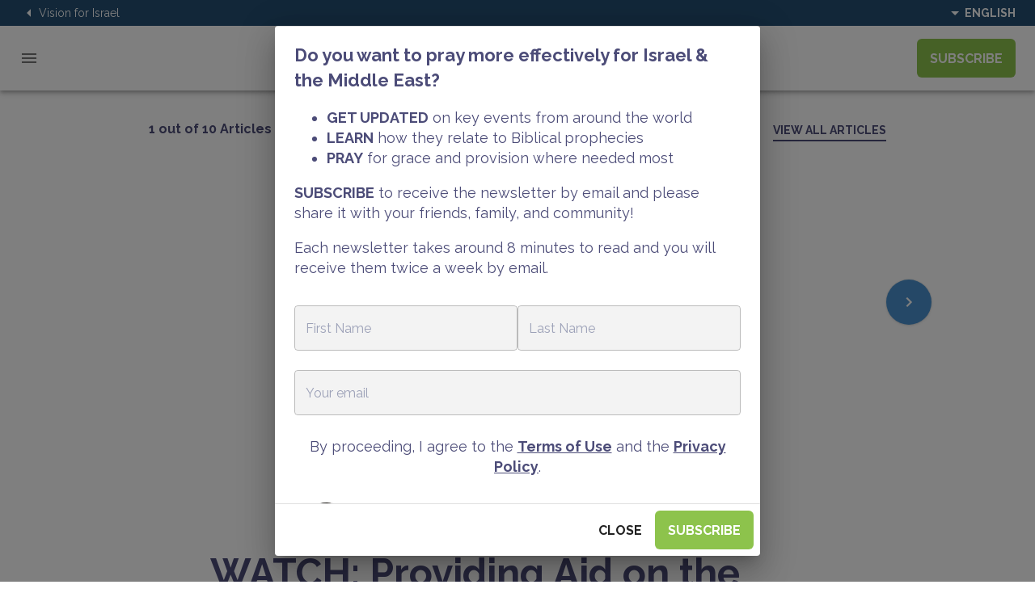

--- FILE ---
content_type: text/html; charset=utf-8
request_url: https://vfinews.com/news/idf-rescued-israeli-hostage-hamas-released-video-of/watch-providing-aid-on-the-frontline--vision-for
body_size: 23612
content:
<!DOCTYPE html><html lang="en"><head><meta charSet="utf-8" data-next-head=""/><meta name="viewport" content="minimum-scale=1, initial-scale=1, width=device-width, shrink-to-fit=no" data-next-head=""/><title data-next-head="">WATCH: Providing Aid on the Frontline | Vision for Israel | VFI News</title><meta name="description" content="Dear readers, with the new month upon us, we pray for the permanent cessation of the war in Israel" data-next-head=""/><meta property="og:title" content="WATCH: Providing Aid on the Frontline | Vision for Israel | VFI News" data-next-head=""/><meta property="og:type" content="article" data-next-head=""/><meta property="og:description" content="Dear readers, with the new month upon us, we pray for the permanent cessation of the war in Israel" data-next-head=""/><meta property="og:image" content="https://images.prismic.io/vfi-news/c7996b35-ce08-4132-87cf-e41880157d20_0.jpg?auto=compress,format&amp;rect=0,0,1200,666&amp;w=1200&amp;h=666" data-next-head=""/><meta property="og:url" content="https://vfinews.com/news/idf-rescued-israeli-hostage-hamas-released-video-of/watch-providing-aid-on-the-frontline--vision-for" data-next-head=""/><link rel="canonical" href="https://vfinews.com/news/idf-rescued-israeli-hostage-hamas-released-video-of/watch-providing-aid-on-the-frontline--vision-for" data-next-head=""/><meta name="apple-itunes-app" content="app-id=941023518"/><meta name="google-play-app" content="app-id=il.co.appli.visionforisraelnew"/><link rel="icon" href="/favicon.ico" type="image/x-icon"/><link rel="apple-touch-icon" sizes="180x180" href="/apple-touch-icon.png"/><link rel="android-touch-icon" href="/apple-touch-icon.png"/><link rel="icon" type="image/png" sizes="32x32" href="/favicon-32x32.png"/><link rel="icon" type="image/png" sizes="16x16" href="/favicon-16x16.png"/><link rel="manifest" href="/site.webmanifest"/><meta name="msapplication-TileColor" content="#8bc34a"/><meta name="theme-color" content="#ffffff"/><meta charSet="utf-8"/><meta name="theme-color" content="#8dc34c"/><link rel="stylesheet" href="https://fonts.googleapis.com/css?family=Roboto:300,400,500"/><link href="https://fonts.googleapis.com/css?family=Raleway:300,400,700&amp;display=swap" rel="stylesheet"/><link href="https://fonts.googleapis.com/css?family=Merriweather:300,300i,400,400i,700,700i,900,900i" rel="stylesheet"/><script>
            window.googleId = '2D5R1BMhRc6soUI_mIUJrQ';
          </script><noscript data-n-css=""></noscript><script defer="" nomodule="" src="/_next/static/chunks/polyfills-42372ed130431b0a.js"></script><script src="/_next/static/chunks/webpack-40cd03ae214c2f61.js" defer=""></script><script src="/_next/static/chunks/framework-7c8607d36b1802ce.js" defer=""></script><script src="/_next/static/chunks/main-8e9fc3406c3d1358.js" defer=""></script><script src="/_next/static/chunks/pages/_app-be119e7883977d5c.js" defer=""></script><script src="/_next/static/chunks/955-cf076cc9b83fbfb5.js" defer=""></script><script src="/_next/static/chunks/pages/news/%5Bnewsletter%5D/%5Barticle%5D-edd53740c27c1434.js" defer=""></script><script src="/_next/static/0BLhJKjP3YB4Z_KNL0BYt/_buildManifest.js" defer=""></script><script src="/_next/static/0BLhJKjP3YB4Z_KNL0BYt/_ssgManifest.js" defer=""></script><meta name="sentry-trace" content="64d607a63bdd04d5cec5d723272b89a4-825a12dd35bc1848-1"/><meta name="baggage" content="sentry-environment=vercel-production,sentry-release=6aa30a8366cc18dd10d2af9f1b5a704e06caaba0,sentry-public_key=8e76e295572eb6d4d3d173183f14d630,sentry-trace_id=64d607a63bdd04d5cec5d723272b89a4,sentry-org_id=331793,sentry-transaction=GET%20%2Fnews%2F%5Bnewsletter%5D%2F%5Barticle%5D,sentry-sampled=true,sentry-sample_rand=0.941259276631998,sentry-sample_rate=1"/><style id="jss-server-side">html {
  box-sizing: border-box;
  -webkit-font-smoothing: antialiased;
  -moz-osx-font-smoothing: grayscale;
}
*, *::before, *::after {
  box-sizing: inherit;
}
strong, b {
  font-weight: 700;
}
body {
  color: rgba(0, 0, 0, 0.87);
  margin: 0;
  font-size: 0.875rem;
  font-family: Raleway, Merriweather, marshmallow, -apple-system, BlinkMacSystemFont, Segoe UI, Roboto, Helvetica Neue, Arial, sans-serif, Apple Color Emoji, Segoe UI Emoji, Segoe UI Symbol;
  font-weight: 400;
  line-height: 1.43;
  background-color: #fff;
}
@media print {
  body {
    background-color: #fff;
  }
}
  body::backdrop {
    background-color: #fafafa;
  }
  @font-face {
    font-family: marshmallow;
    src: url("/fonts/MarshmallowRegular.otf") format("opentype");
  }
  .marshmallow {
    font-family: marshmallow;
  }
  h1 {
    color: #4c4c78;
    margin: 0;
    font-size: 48px;
    font-weight: 900;
  }
@media (max-width:959.95px) {
  h1 {
    font-size: 40px;
  }
}
@media (max-width:599.95px) {
  h1 {
    font-size: 32px;
  }
}
  h2 {
    color: #4c4c78;
    margin: 0;
    font-size: 40px;
    font-weight: 900;
  }
@media (max-width:959.95px) {
  h2 {
    font-size: 24px;
  }
}
@media (max-width:599.95px) {
  h2 {
    font-size: 28px;
  }
}
  h3 {
    color: #4c4c78;
    margin: 0;
    font-size: 36px;
    font-weight: 900;
  }
@media (max-width:959.95px) {
  h3 {
    font-size: 30px;
  }
}
@media (max-width:599.95px) {
  h3 {
    font-size: 24px;
  }
}
  h4 {
    color: #4c4c78;
    margin: 0;
    font-size: 28px;
    font-weight: 900;
  }
@media (max-width:959.95px) {
  h4 {
    font-size: 24px;
  }
}
@media (max-width:599.95px) {
  h4 {
    font-size: 20px;
  }
}
  h5 {
    color: #4c4c78;
    margin: 0;
    font-size: 24px;
    font-weight: 900;
  }
@media (max-width:959.95px) {
  h5 {
    font-size: 22px;
  }
}
@media (max-width:599.95px) {
  h5 {
    font-size: 18px;
  }
}
  h6 {
    color: #4c4c78;
    margin: 0;
    font-size: 18px;
    font-weight: 900;
  }
@media (max-width:959.95px) {
  h6 {
    font-size: 17px;
  }
}
@media (max-width:599.95px) {
  h6 {
    font-size: 16px;
  }
}
  p {
    color: #4c4c78;
    font-size: 18px;
  }
@media (max-width:959.95px) {
  p {
    font-size: 17px;
  }
}
@media (max-width:599.95px) {
  p {
    font-size: 16px;
  }
}
  ul {
    color: #4c4c78;
    font-size: 18px;
  }
@media (max-width:959.95px) {
  ul {
    font-size: 17px;
  }
}
@media (max-width:599.95px) {
  ul {
    font-size: 16px;
  }
}
  li {
    color: #4c4c78;
    font-size: 18px;
  }
@media (max-width:959.95px) {
  li {
    font-size: 17px;
  }
}
@media (max-width:599.95px) {
  li {
    font-size: 16px;
  }
}
  textarea {
    height: 60px;
  }
  .MuiPaper-root {
    color: rgba(0, 0, 0, 0.87);
    transition: box-shadow 300ms cubic-bezier(0.4, 0, 0.2, 1) 0ms;
    background-color: #fff;
  }
  .MuiPaper-rounded {
    border-radius: 4px;
  }
  .MuiPaper-outlined {
    border: 1px solid rgba(0, 0, 0, 0.12);
  }
  .MuiPaper-elevation0 {
    box-shadow: none;
  }
  .MuiPaper-elevation1 {
    box-shadow: 0px 2px 1px -1px rgba(0,0,0,0.2),0px 1px 1px 0px rgba(0,0,0,0.14),0px 1px 3px 0px rgba(0,0,0,0.12);
  }
  .MuiPaper-elevation2 {
    box-shadow: 0px 3px 1px -2px rgba(0,0,0,0.2),0px 2px 2px 0px rgba(0,0,0,0.14),0px 1px 5px 0px rgba(0,0,0,0.12);
  }
  .MuiPaper-elevation3 {
    box-shadow: 0px 3px 3px -2px rgba(0,0,0,0.2),0px 3px 4px 0px rgba(0,0,0,0.14),0px 1px 8px 0px rgba(0,0,0,0.12);
  }
  .MuiPaper-elevation4 {
    box-shadow: 0px 2px 4px -1px rgba(0,0,0,0.2),0px 4px 5px 0px rgba(0,0,0,0.14),0px 1px 10px 0px rgba(0,0,0,0.12);
  }
  .MuiPaper-elevation5 {
    box-shadow: 0px 3px 5px -1px rgba(0,0,0,0.2),0px 5px 8px 0px rgba(0,0,0,0.14),0px 1px 14px 0px rgba(0,0,0,0.12);
  }
  .MuiPaper-elevation6 {
    box-shadow: 0px 3px 5px -1px rgba(0,0,0,0.2),0px 6px 10px 0px rgba(0,0,0,0.14),0px 1px 18px 0px rgba(0,0,0,0.12);
  }
  .MuiPaper-elevation7 {
    box-shadow: 0px 4px 5px -2px rgba(0,0,0,0.2),0px 7px 10px 1px rgba(0,0,0,0.14),0px 2px 16px 1px rgba(0,0,0,0.12);
  }
  .MuiPaper-elevation8 {
    box-shadow: 0px 5px 5px -3px rgba(0,0,0,0.2),0px 8px 10px 1px rgba(0,0,0,0.14),0px 3px 14px 2px rgba(0,0,0,0.12);
  }
  .MuiPaper-elevation9 {
    box-shadow: 0px 5px 6px -3px rgba(0,0,0,0.2),0px 9px 12px 1px rgba(0,0,0,0.14),0px 3px 16px 2px rgba(0,0,0,0.12);
  }
  .MuiPaper-elevation10 {
    box-shadow: 0px 6px 6px -3px rgba(0,0,0,0.2),0px 10px 14px 1px rgba(0,0,0,0.14),0px 4px 18px 3px rgba(0,0,0,0.12);
  }
  .MuiPaper-elevation11 {
    box-shadow: 0px 6px 7px -4px rgba(0,0,0,0.2),0px 11px 15px 1px rgba(0,0,0,0.14),0px 4px 20px 3px rgba(0,0,0,0.12);
  }
  .MuiPaper-elevation12 {
    box-shadow: 0px 7px 8px -4px rgba(0,0,0,0.2),0px 12px 17px 2px rgba(0,0,0,0.14),0px 5px 22px 4px rgba(0,0,0,0.12);
  }
  .MuiPaper-elevation13 {
    box-shadow: 0px 7px 8px -4px rgba(0,0,0,0.2),0px 13px 19px 2px rgba(0,0,0,0.14),0px 5px 24px 4px rgba(0,0,0,0.12);
  }
  .MuiPaper-elevation14 {
    box-shadow: 0px 7px 9px -4px rgba(0,0,0,0.2),0px 14px 21px 2px rgba(0,0,0,0.14),0px 5px 26px 4px rgba(0,0,0,0.12);
  }
  .MuiPaper-elevation15 {
    box-shadow: 0px 8px 9px -5px rgba(0,0,0,0.2),0px 15px 22px 2px rgba(0,0,0,0.14),0px 6px 28px 5px rgba(0,0,0,0.12);
  }
  .MuiPaper-elevation16 {
    box-shadow: 0px 8px 10px -5px rgba(0,0,0,0.2),0px 16px 24px 2px rgba(0,0,0,0.14),0px 6px 30px 5px rgba(0,0,0,0.12);
  }
  .MuiPaper-elevation17 {
    box-shadow: 0px 8px 11px -5px rgba(0,0,0,0.2),0px 17px 26px 2px rgba(0,0,0,0.14),0px 6px 32px 5px rgba(0,0,0,0.12);
  }
  .MuiPaper-elevation18 {
    box-shadow: 0px 9px 11px -5px rgba(0,0,0,0.2),0px 18px 28px 2px rgba(0,0,0,0.14),0px 7px 34px 6px rgba(0,0,0,0.12);
  }
  .MuiPaper-elevation19 {
    box-shadow: 0px 9px 12px -6px rgba(0,0,0,0.2),0px 19px 29px 2px rgba(0,0,0,0.14),0px 7px 36px 6px rgba(0,0,0,0.12);
  }
  .MuiPaper-elevation20 {
    box-shadow: 0px 10px 13px -6px rgba(0,0,0,0.2),0px 20px 31px 3px rgba(0,0,0,0.14),0px 8px 38px 7px rgba(0,0,0,0.12);
  }
  .MuiPaper-elevation21 {
    box-shadow: 0px 10px 13px -6px rgba(0,0,0,0.2),0px 21px 33px 3px rgba(0,0,0,0.14),0px 8px 40px 7px rgba(0,0,0,0.12);
  }
  .MuiPaper-elevation22 {
    box-shadow: 0px 10px 14px -6px rgba(0,0,0,0.2),0px 22px 35px 3px rgba(0,0,0,0.14),0px 8px 42px 7px rgba(0,0,0,0.12);
  }
  .MuiPaper-elevation23 {
    box-shadow: 0px 11px 14px -7px rgba(0,0,0,0.2),0px 23px 36px 3px rgba(0,0,0,0.14),0px 9px 44px 8px rgba(0,0,0,0.12);
  }
  .MuiPaper-elevation24 {
    box-shadow: 0px 11px 15px -7px rgba(0,0,0,0.2),0px 24px 38px 3px rgba(0,0,0,0.14),0px 9px 46px 8px rgba(0,0,0,0.12);
  }
  .MuiAppBar-root {
    width: 100%;
    display: flex;
    z-index: 1100;
    box-sizing: border-box;
    flex-shrink: 0;
    flex-direction: column;
  }
  .MuiAppBar-positionFixed {
    top: 0;
    left: auto;
    right: 0;
    position: fixed;
  }
@media print {
  .MuiAppBar-positionFixed {
    position: absolute;
  }
}
  .MuiAppBar-positionAbsolute {
    top: 0;
    left: auto;
    right: 0;
    position: absolute;
  }
  .MuiAppBar-positionSticky {
    top: 0;
    left: auto;
    right: 0;
    position: sticky;
  }
  .MuiAppBar-positionStatic {
    position: static;
  }
  .MuiAppBar-positionRelative {
    position: relative;
  }
  .MuiAppBar-colorDefault {
    color: rgba(0, 0, 0, 0.87);
    background-color: #f5f5f5;
  }
  .MuiAppBar-colorPrimary {
    color: rgba(0, 0, 0, 0.87);
    background-color: #8dc34c;
  }
  .MuiAppBar-colorSecondary {
    color: rgba(0, 0, 0, 0.87);
    background-color: #87baff;
  }
  .MuiAppBar-colorInherit {
    color: inherit;
  }
  .MuiAppBar-colorTransparent {
    color: inherit;
    background-color: transparent;
  }
  .MuiGrid-container {
    width: 100%;
    display: flex;
    flex-wrap: wrap;
    box-sizing: border-box;
  }
  .MuiGrid-item {
    margin: 0;
    box-sizing: border-box;
  }
  .MuiGrid-zeroMinWidth {
    min-width: 0;
  }
  .MuiGrid-direction-xs-column {
    flex-direction: column;
  }
  .MuiGrid-direction-xs-column-reverse {
    flex-direction: column-reverse;
  }
  .MuiGrid-direction-xs-row-reverse {
    flex-direction: row-reverse;
  }
  .MuiGrid-wrap-xs-nowrap {
    flex-wrap: nowrap;
  }
  .MuiGrid-wrap-xs-wrap-reverse {
    flex-wrap: wrap-reverse;
  }
  .MuiGrid-align-items-xs-center {
    align-items: center;
  }
  .MuiGrid-align-items-xs-flex-start {
    align-items: flex-start;
  }
  .MuiGrid-align-items-xs-flex-end {
    align-items: flex-end;
  }
  .MuiGrid-align-items-xs-baseline {
    align-items: baseline;
  }
  .MuiGrid-align-content-xs-center {
    align-content: center;
  }
  .MuiGrid-align-content-xs-flex-start {
    align-content: flex-start;
  }
  .MuiGrid-align-content-xs-flex-end {
    align-content: flex-end;
  }
  .MuiGrid-align-content-xs-space-between {
    align-content: space-between;
  }
  .MuiGrid-align-content-xs-space-around {
    align-content: space-around;
  }
  .MuiGrid-justify-content-xs-center {
    justify-content: center;
  }
  .MuiGrid-justify-content-xs-flex-end {
    justify-content: flex-end;
  }
  .MuiGrid-justify-content-xs-space-between {
    justify-content: space-between;
  }
  .MuiGrid-justify-content-xs-space-around {
    justify-content: space-around;
  }
  .MuiGrid-justify-content-xs-space-evenly {
    justify-content: space-evenly;
  }
  .MuiGrid-spacing-xs-1 {
    width: calc(100% + 8px);
    margin: -4px;
  }
  .MuiGrid-spacing-xs-1 > .MuiGrid-item {
    padding: 4px;
  }
  .MuiGrid-spacing-xs-2 {
    width: calc(100% + 16px);
    margin: -8px;
  }
  .MuiGrid-spacing-xs-2 > .MuiGrid-item {
    padding: 8px;
  }
  .MuiGrid-spacing-xs-3 {
    width: calc(100% + 24px);
    margin: -12px;
  }
  .MuiGrid-spacing-xs-3 > .MuiGrid-item {
    padding: 12px;
  }
  .MuiGrid-spacing-xs-4 {
    width: calc(100% + 32px);
    margin: -16px;
  }
  .MuiGrid-spacing-xs-4 > .MuiGrid-item {
    padding: 16px;
  }
  .MuiGrid-spacing-xs-5 {
    width: calc(100% + 40px);
    margin: -20px;
  }
  .MuiGrid-spacing-xs-5 > .MuiGrid-item {
    padding: 20px;
  }
  .MuiGrid-spacing-xs-6 {
    width: calc(100% + 48px);
    margin: -24px;
  }
  .MuiGrid-spacing-xs-6 > .MuiGrid-item {
    padding: 24px;
  }
  .MuiGrid-spacing-xs-7 {
    width: calc(100% + 56px);
    margin: -28px;
  }
  .MuiGrid-spacing-xs-7 > .MuiGrid-item {
    padding: 28px;
  }
  .MuiGrid-spacing-xs-8 {
    width: calc(100% + 64px);
    margin: -32px;
  }
  .MuiGrid-spacing-xs-8 > .MuiGrid-item {
    padding: 32px;
  }
  .MuiGrid-spacing-xs-9 {
    width: calc(100% + 72px);
    margin: -36px;
  }
  .MuiGrid-spacing-xs-9 > .MuiGrid-item {
    padding: 36px;
  }
  .MuiGrid-spacing-xs-10 {
    width: calc(100% + 80px);
    margin: -40px;
  }
  .MuiGrid-spacing-xs-10 > .MuiGrid-item {
    padding: 40px;
  }
  .MuiGrid-grid-xs-auto {
    flex-grow: 0;
    max-width: none;
    flex-basis: auto;
  }
  .MuiGrid-grid-xs-true {
    flex-grow: 1;
    max-width: 100%;
    flex-basis: 0;
  }
  .MuiGrid-grid-xs-1 {
    flex-grow: 0;
    max-width: 8.333333%;
    flex-basis: 8.333333%;
  }
  .MuiGrid-grid-xs-2 {
    flex-grow: 0;
    max-width: 16.666667%;
    flex-basis: 16.666667%;
  }
  .MuiGrid-grid-xs-3 {
    flex-grow: 0;
    max-width: 25%;
    flex-basis: 25%;
  }
  .MuiGrid-grid-xs-4 {
    flex-grow: 0;
    max-width: 33.333333%;
    flex-basis: 33.333333%;
  }
  .MuiGrid-grid-xs-5 {
    flex-grow: 0;
    max-width: 41.666667%;
    flex-basis: 41.666667%;
  }
  .MuiGrid-grid-xs-6 {
    flex-grow: 0;
    max-width: 50%;
    flex-basis: 50%;
  }
  .MuiGrid-grid-xs-7 {
    flex-grow: 0;
    max-width: 58.333333%;
    flex-basis: 58.333333%;
  }
  .MuiGrid-grid-xs-8 {
    flex-grow: 0;
    max-width: 66.666667%;
    flex-basis: 66.666667%;
  }
  .MuiGrid-grid-xs-9 {
    flex-grow: 0;
    max-width: 75%;
    flex-basis: 75%;
  }
  .MuiGrid-grid-xs-10 {
    flex-grow: 0;
    max-width: 83.333333%;
    flex-basis: 83.333333%;
  }
  .MuiGrid-grid-xs-11 {
    flex-grow: 0;
    max-width: 91.666667%;
    flex-basis: 91.666667%;
  }
  .MuiGrid-grid-xs-12 {
    flex-grow: 0;
    max-width: 100%;
    flex-basis: 100%;
  }
@media (min-width:600px) {
  .MuiGrid-grid-sm-auto {
    flex-grow: 0;
    max-width: none;
    flex-basis: auto;
  }
  .MuiGrid-grid-sm-true {
    flex-grow: 1;
    max-width: 100%;
    flex-basis: 0;
  }
  .MuiGrid-grid-sm-1 {
    flex-grow: 0;
    max-width: 8.333333%;
    flex-basis: 8.333333%;
  }
  .MuiGrid-grid-sm-2 {
    flex-grow: 0;
    max-width: 16.666667%;
    flex-basis: 16.666667%;
  }
  .MuiGrid-grid-sm-3 {
    flex-grow: 0;
    max-width: 25%;
    flex-basis: 25%;
  }
  .MuiGrid-grid-sm-4 {
    flex-grow: 0;
    max-width: 33.333333%;
    flex-basis: 33.333333%;
  }
  .MuiGrid-grid-sm-5 {
    flex-grow: 0;
    max-width: 41.666667%;
    flex-basis: 41.666667%;
  }
  .MuiGrid-grid-sm-6 {
    flex-grow: 0;
    max-width: 50%;
    flex-basis: 50%;
  }
  .MuiGrid-grid-sm-7 {
    flex-grow: 0;
    max-width: 58.333333%;
    flex-basis: 58.333333%;
  }
  .MuiGrid-grid-sm-8 {
    flex-grow: 0;
    max-width: 66.666667%;
    flex-basis: 66.666667%;
  }
  .MuiGrid-grid-sm-9 {
    flex-grow: 0;
    max-width: 75%;
    flex-basis: 75%;
  }
  .MuiGrid-grid-sm-10 {
    flex-grow: 0;
    max-width: 83.333333%;
    flex-basis: 83.333333%;
  }
  .MuiGrid-grid-sm-11 {
    flex-grow: 0;
    max-width: 91.666667%;
    flex-basis: 91.666667%;
  }
  .MuiGrid-grid-sm-12 {
    flex-grow: 0;
    max-width: 100%;
    flex-basis: 100%;
  }
}
@media (min-width:960px) {
  .MuiGrid-grid-md-auto {
    flex-grow: 0;
    max-width: none;
    flex-basis: auto;
  }
  .MuiGrid-grid-md-true {
    flex-grow: 1;
    max-width: 100%;
    flex-basis: 0;
  }
  .MuiGrid-grid-md-1 {
    flex-grow: 0;
    max-width: 8.333333%;
    flex-basis: 8.333333%;
  }
  .MuiGrid-grid-md-2 {
    flex-grow: 0;
    max-width: 16.666667%;
    flex-basis: 16.666667%;
  }
  .MuiGrid-grid-md-3 {
    flex-grow: 0;
    max-width: 25%;
    flex-basis: 25%;
  }
  .MuiGrid-grid-md-4 {
    flex-grow: 0;
    max-width: 33.333333%;
    flex-basis: 33.333333%;
  }
  .MuiGrid-grid-md-5 {
    flex-grow: 0;
    max-width: 41.666667%;
    flex-basis: 41.666667%;
  }
  .MuiGrid-grid-md-6 {
    flex-grow: 0;
    max-width: 50%;
    flex-basis: 50%;
  }
  .MuiGrid-grid-md-7 {
    flex-grow: 0;
    max-width: 58.333333%;
    flex-basis: 58.333333%;
  }
  .MuiGrid-grid-md-8 {
    flex-grow: 0;
    max-width: 66.666667%;
    flex-basis: 66.666667%;
  }
  .MuiGrid-grid-md-9 {
    flex-grow: 0;
    max-width: 75%;
    flex-basis: 75%;
  }
  .MuiGrid-grid-md-10 {
    flex-grow: 0;
    max-width: 83.333333%;
    flex-basis: 83.333333%;
  }
  .MuiGrid-grid-md-11 {
    flex-grow: 0;
    max-width: 91.666667%;
    flex-basis: 91.666667%;
  }
  .MuiGrid-grid-md-12 {
    flex-grow: 0;
    max-width: 100%;
    flex-basis: 100%;
  }
}
@media (min-width:1280px) {
  .MuiGrid-grid-lg-auto {
    flex-grow: 0;
    max-width: none;
    flex-basis: auto;
  }
  .MuiGrid-grid-lg-true {
    flex-grow: 1;
    max-width: 100%;
    flex-basis: 0;
  }
  .MuiGrid-grid-lg-1 {
    flex-grow: 0;
    max-width: 8.333333%;
    flex-basis: 8.333333%;
  }
  .MuiGrid-grid-lg-2 {
    flex-grow: 0;
    max-width: 16.666667%;
    flex-basis: 16.666667%;
  }
  .MuiGrid-grid-lg-3 {
    flex-grow: 0;
    max-width: 25%;
    flex-basis: 25%;
  }
  .MuiGrid-grid-lg-4 {
    flex-grow: 0;
    max-width: 33.333333%;
    flex-basis: 33.333333%;
  }
  .MuiGrid-grid-lg-5 {
    flex-grow: 0;
    max-width: 41.666667%;
    flex-basis: 41.666667%;
  }
  .MuiGrid-grid-lg-6 {
    flex-grow: 0;
    max-width: 50%;
    flex-basis: 50%;
  }
  .MuiGrid-grid-lg-7 {
    flex-grow: 0;
    max-width: 58.333333%;
    flex-basis: 58.333333%;
  }
  .MuiGrid-grid-lg-8 {
    flex-grow: 0;
    max-width: 66.666667%;
    flex-basis: 66.666667%;
  }
  .MuiGrid-grid-lg-9 {
    flex-grow: 0;
    max-width: 75%;
    flex-basis: 75%;
  }
  .MuiGrid-grid-lg-10 {
    flex-grow: 0;
    max-width: 83.333333%;
    flex-basis: 83.333333%;
  }
  .MuiGrid-grid-lg-11 {
    flex-grow: 0;
    max-width: 91.666667%;
    flex-basis: 91.666667%;
  }
  .MuiGrid-grid-lg-12 {
    flex-grow: 0;
    max-width: 100%;
    flex-basis: 100%;
  }
}
@media (min-width:1920px) {
  .MuiGrid-grid-xl-auto {
    flex-grow: 0;
    max-width: none;
    flex-basis: auto;
  }
  .MuiGrid-grid-xl-true {
    flex-grow: 1;
    max-width: 100%;
    flex-basis: 0;
  }
  .MuiGrid-grid-xl-1 {
    flex-grow: 0;
    max-width: 8.333333%;
    flex-basis: 8.333333%;
  }
  .MuiGrid-grid-xl-2 {
    flex-grow: 0;
    max-width: 16.666667%;
    flex-basis: 16.666667%;
  }
  .MuiGrid-grid-xl-3 {
    flex-grow: 0;
    max-width: 25%;
    flex-basis: 25%;
  }
  .MuiGrid-grid-xl-4 {
    flex-grow: 0;
    max-width: 33.333333%;
    flex-basis: 33.333333%;
  }
  .MuiGrid-grid-xl-5 {
    flex-grow: 0;
    max-width: 41.666667%;
    flex-basis: 41.666667%;
  }
  .MuiGrid-grid-xl-6 {
    flex-grow: 0;
    max-width: 50%;
    flex-basis: 50%;
  }
  .MuiGrid-grid-xl-7 {
    flex-grow: 0;
    max-width: 58.333333%;
    flex-basis: 58.333333%;
  }
  .MuiGrid-grid-xl-8 {
    flex-grow: 0;
    max-width: 66.666667%;
    flex-basis: 66.666667%;
  }
  .MuiGrid-grid-xl-9 {
    flex-grow: 0;
    max-width: 75%;
    flex-basis: 75%;
  }
  .MuiGrid-grid-xl-10 {
    flex-grow: 0;
    max-width: 83.333333%;
    flex-basis: 83.333333%;
  }
  .MuiGrid-grid-xl-11 {
    flex-grow: 0;
    max-width: 91.666667%;
    flex-basis: 91.666667%;
  }
  .MuiGrid-grid-xl-12 {
    flex-grow: 0;
    max-width: 100%;
    flex-basis: 100%;
  }
}
  .MuiToolbar-root {
    display: flex;
    position: relative;
    align-items: center;
  }
  .MuiToolbar-gutters {
    padding-left: 16px;
    padding-right: 16px;
  }
@media (min-width:600px) {
  .MuiToolbar-gutters {
    padding-left: 24px;
    padding-right: 24px;
  }
}
  .MuiToolbar-regular {
    min-height: 56px;
  }
@media (min-width:0px) and (orientation: landscape) {
  .MuiToolbar-regular {
    min-height: 48px;
  }
}
@media (min-width:600px) {
  .MuiToolbar-regular {
    min-height: 64px;
  }
}
  .MuiToolbar-dense {
    min-height: 48px;
  }
  .MuiButtonBase-root {
    color: inherit;
    border: 0;
    cursor: pointer;
    margin: 0;
    display: inline-flex;
    outline: 0;
    padding: 0;
    position: relative;
    align-items: center;
    user-select: none;
    border-radius: 0;
    vertical-align: middle;
    -moz-appearance: none;
    justify-content: center;
    text-decoration: none;
    background-color: transparent;
    -webkit-appearance: none;
    -webkit-tap-highlight-color: transparent;
  }
  .MuiButtonBase-root::-moz-focus-inner {
    border-style: none;
  }
  .MuiButtonBase-root.Mui-disabled {
    cursor: default;
    pointer-events: none;
  }
@media print {
  .MuiButtonBase-root {
    color-adjust: exact;
  }
}
  .MuiButton-root {
    color: rgba(0, 0, 0, 0.87);
    padding: 14.5px 16px;
    font-size: 16px;
    min-width: 64px;
    box-shadow: none;
    box-sizing: border-box;
    text-align: center;
    transition: background-color 250ms cubic-bezier(0.4, 0, 0.2, 1) 0ms,box-shadow 250ms cubic-bezier(0.4, 0, 0.2, 1) 0ms,border 250ms cubic-bezier(0.4, 0, 0.2, 1) 0ms;
    font-family: Raleway, Merriweather, marshmallow, -apple-system, BlinkMacSystemFont, Segoe UI, Roboto, Helvetica Neue, Arial, sans-serif, Apple Color Emoji, Segoe UI Emoji, Segoe UI Symbol;
    font-weight: 900;
    line-height: initial;
    border-radius: 6px;
    text-transform: uppercase;
  }
  .MuiButton-root:hover {
    text-decoration: none;
    background-color: rgba(0, 0, 0, 0.04);
  }
  .MuiButton-root.Mui-disabled {
    color: rgba(0, 0, 0, 0.26);
  }
@media (max-width:959.95px) {
  .MuiButton-root {
    padding: 12px;
    font-size: 15px;
  }
}
@media (max-width:599.95px) {
  .MuiButton-root {
    padding: 8px;
    font-size: 14px;
  }
}
@media (hover: none) {
  .MuiButton-root:hover {
    background-color: transparent;
  }
}
  .MuiButton-root:hover.Mui-disabled {
    background-color: transparent;
  }
  .MuiButton-label {
    width: 100%;
    display: inherit;
    align-items: inherit;
    justify-content: inherit;
  }
  .MuiButton-text {
    color: #222;
    padding: 6px 8px;
  }
  .MuiButton-text:hover {
    background-color: transparent;
  }
  .MuiButton-textPrimary {
    color: #8dc34c;
  }
  .MuiButton-textPrimary:hover {
    background-color: rgba(141, 195, 76, 0.04);
  }
@media (hover: none) {
  .MuiButton-textPrimary:hover {
    background-color: transparent;
  }
}
  .MuiButton-textSecondary {
    color: #87baff;
  }
  .MuiButton-textSecondary:hover {
    background-color: rgba(135, 186, 255, 0.04);
  }
@media (hover: none) {
  .MuiButton-textSecondary:hover {
    background-color: transparent;
  }
}
  .MuiButton-outlined {
    color: #fff;
    border: solid 2px #ffffff;
    padding: 14.5px 16px;
    box-shadow: none;
    border-radius: 6px;
  }
  .MuiButton-outlined.Mui-disabled {
    border: 1px solid rgba(0, 0, 0, 0.12);
  }
@media (max-width:959.95px) {
  .MuiButton-outlined {
    padding: 12px;
  }
}
@media (max-width:599.95px) {
  .MuiButton-outlined {
    padding: 8px;
  }
}
  .MuiButton-outlined:hover {
    color: #4c4c78;
    border: solid 2px #ffffff;
    box-shadow: 0 22px 39px 0 rgba(90, 100, 148, 0.24);
    background-color: #fff;
  }
  .MuiButton-outlined:active {
    color: #4c4c78;
    border: solid 2px #ffffff;
    box-shadow: 0 22px 39px 0 rgba(90, 100, 148, 0.24);
    background-color: #fff;
  }
  .MuiButton-outlinedPrimary {
    color: #8dc34c;
    border: 2px solid #8dc34c;
    box-shadow: none;
  }
  .MuiButton-outlinedPrimary:hover {
    color: #fff;
    border: 2px solid #8dc34c;
    box-shadow: 0 22px 39px 0 rgba(90, 100, 148, 0.24);
    background-color: #8dc34c;
  }
@media (hover: none) {
  .MuiButton-outlinedPrimary:hover {
    background-color: transparent;
  }
}
  .MuiButton-outlinedSecondary {
    color: #87baff;
    border: 1px solid rgba(135, 186, 255, 0.5);
  }
  .MuiButton-outlinedSecondary:hover {
    border: 1px solid #87baff;
    background-color: rgba(135, 186, 255, 0.04);
  }
  .MuiButton-outlinedSecondary.Mui-disabled {
    border: 1px solid rgba(0, 0, 0, 0.26);
  }
@media (hover: none) {
  .MuiButton-outlinedSecondary:hover {
    background-color: transparent;
  }
}
  .MuiButton-contained {
    color: #1b3361;
    box-shadow: 0 8px 18px 0 rgba(78, 111, 128, 0.31);
    background-color: #fff;
  }
  .MuiButton-contained:hover {
    color: #263167;;
    box-shadow: 0px 2px 4px -1px rgba(0,0,0,0.2),0px 4px 5px 0px rgba(0,0,0,0.14),0px 1px 10px 0px rgba(0,0,0,0.12);
    background-color: #f9f9f9;
  }
  .MuiButton-contained.Mui-focusVisible {
    box-shadow: 0px 3px 5px -1px rgba(0,0,0,0.2),0px 6px 10px 0px rgba(0,0,0,0.14),0px 1px 18px 0px rgba(0,0,0,0.12);
  }
  .MuiButton-contained:active {
    color: #7681b5;
    border: 1px solid #bcc8e3;
    box-shadow: 0px 5px 5px -3px rgba(0,0,0,0.2),0px 8px 10px 1px rgba(0,0,0,0.14),0px 3px 14px 2px rgba(0,0,0,0.12);
    background-color: #fff;
  }
  .MuiButton-contained.Mui-disabled {
    color: rgba(0, 0, 0, 0.26);
    box-shadow: none;
    background-color: rgba(0, 0, 0, 0.12);
  }
@media (hover: none) {
  .MuiButton-contained:hover {
    box-shadow: 0px 3px 1px -2px rgba(0,0,0,0.2),0px 2px 2px 0px rgba(0,0,0,0.14),0px 1px 5px 0px rgba(0,0,0,0.12);
    background-color: #e0e0e0;
  }
}
  .MuiButton-contained:hover.Mui-disabled {
    background-color: rgba(0, 0, 0, 0.12);
  }
  .MuiButton-containedPrimary {
    color: #fff;
    box-shadow: none;
    background-color: #8dc34c;
  }
  .MuiButton-containedPrimary:hover {
    color: #fff;
    box-shadow: 0 22px 39px 0 rgba(90, 100, 148, 0.24);
    background-color: #9ad455;
  }
  .MuiButton-containedPrimary:active {
    color: #fff;
    box-shadow: 0 22px 39px 0 rgba(90, 100, 148, 0.24);
    background-color: #9ad455;
  }
@media (hover: none) {
  .MuiButton-containedPrimary:hover {
    background-color: #8dc34c;
  }
}
  .MuiButton-containedSecondary {
    color: #fff;
    box-shadow: none;
    background-color: #4a92cf;
  }
  .MuiButton-containedSecondary:hover {
    color: #fff;
    box-shadow: 0 22px 39px 0 rgba(90, 100, 148, 0.24);
    background-color: #5ea9e9;
  }
  .MuiButton-containedSecondary:active {
    color: #fff;
    box-shadow: 0 22px 39px 0 rgba(90, 100, 148, 0.24);
    background-color: #5ea9e9;
  }
@media (hover: none) {
  .MuiButton-containedSecondary:hover {
    background-color: #87baff;
  }
}
  .MuiButton-disableElevation {
    box-shadow: none;
  }
  .MuiButton-disableElevation:hover {
    box-shadow: none;
  }
  .MuiButton-disableElevation.Mui-focusVisible {
    box-shadow: none;
  }
  .MuiButton-disableElevation:active {
    box-shadow: none;
  }
  .MuiButton-disableElevation.Mui-disabled {
    box-shadow: none;
  }
  .MuiButton-colorInherit {
    color: inherit;
    border-color: currentColor;
  }
  .MuiButton-textSizeSmall {
    padding: 4px 5px;
    font-size: 0.8125rem;
  }
  .MuiButton-textSizeLarge {
    padding: 8px 11px;
    font-size: 0.9375rem;
  }
  .MuiButton-outlinedSizeSmall {
    padding: 3px 9px;
    font-size: 0.8125rem;
  }
  .MuiButton-outlinedSizeLarge {
    padding: 7px 21px;
    font-size: 0.9375rem;
  }
  .MuiButton-containedSizeSmall {
    padding: 4px 10px;
    font-size: 0.8125rem;
  }
  .MuiButton-containedSizeLarge {
    padding: 8px 22px;
    font-size: 0.9375rem;
  }
  .MuiButton-sizeSmall {
    padding: 9px 9px;
    font-size: 14px;
  }
@media (max-width:959.95px) {
  .MuiButton-sizeSmall {
    padding: 8px;
    font-size: 13px;
  }
}
@media (max-width:599.95px) {
  .MuiButton-sizeSmall {
    padding: 7px;
    font-size: 12px;
  }
}
  .MuiButton-sizeLarge {
    padding: 19.5px 20px;
    font-size: 18px;
  }
@media (max-width:959.95px) {
  .MuiButton-sizeLarge {
    padding: 18px;
    font-size: 16px;
  }
}
@media (max-width:599.95px) {
  .MuiButton-sizeLarge {
    padding: 16px;
    font-size: 14px;
  }
}
  .MuiButton-fullWidth {
    width: 100%;
  }
  .MuiButton-startIcon {
    display: inherit;
    margin-left: -4px;
    margin-right: 8px;
  }
  .MuiButton-startIcon.MuiButton-iconSizeSmall {
    margin-left: -2px;
  }
  .MuiButton-endIcon {
    display: inherit;
    margin-left: 8px;
    margin-right: -4px;
  }
  .MuiButton-endIcon.MuiButton-iconSizeSmall {
    margin-right: -2px;
  }
  .MuiButton-iconSizeSmall > *:first-child {
    font-size: 18px;
  }
  .MuiButton-iconSizeMedium > *:first-child {
    font-size: 20px;
  }
  .MuiButton-iconSizeLarge > *:first-child {
    font-size: 22px;
  }
  .MuiIconButton-root {
    flex: 0 0 auto;
    color: rgba(0, 0, 0, 0.54);
    padding: 12px;
    overflow: visible;
    font-size: 1.5rem;
    text-align: center;
    transition: background-color 150ms cubic-bezier(0.4, 0, 0.2, 1) 0ms;
    border-radius: 50%;
  }
  .MuiIconButton-root:hover {
    background-color: rgba(0, 0, 0, 0.04);
  }
  .MuiIconButton-root.Mui-disabled {
    color: rgba(0, 0, 0, 0.26);
    background-color: transparent;
  }
@media (hover: none) {
  .MuiIconButton-root:hover {
    background-color: transparent;
  }
}
  .MuiIconButton-edgeStart {
    margin-left: -12px;
  }
  .MuiIconButton-sizeSmall.MuiIconButton-edgeStart {
    margin-left: -3px;
  }
  .MuiIconButton-edgeEnd {
    margin-right: -12px;
  }
  .MuiIconButton-sizeSmall.MuiIconButton-edgeEnd {
    margin-right: -3px;
  }
  .MuiIconButton-colorInherit {
    color: inherit;
  }
  .MuiIconButton-colorPrimary {
    color: #8dc34c;
  }
  .MuiIconButton-colorPrimary:hover {
    background-color: rgba(141, 195, 76, 0.04);
  }
@media (hover: none) {
  .MuiIconButton-colorPrimary:hover {
    background-color: transparent;
  }
}
  .MuiIconButton-colorSecondary {
    color: #87baff;
  }
  .MuiIconButton-colorSecondary:hover {
    background-color: rgba(135, 186, 255, 0.04);
  }
@media (hover: none) {
  .MuiIconButton-colorSecondary:hover {
    background-color: transparent;
  }
}
  .MuiIconButton-sizeSmall {
    padding: 3px;
    font-size: 1.125rem;
  }
  .MuiIconButton-label {
    width: 100%;
    display: flex;
    align-items: inherit;
    justify-content: inherit;
  }
@media (min-width:0px) and (max-width:599.95px) {
  .jss13 {
    display: none;
  }
}
@media (min-width:0px) {
  .jss14 {
    display: none;
  }
}
@media (max-width:599.95px) {
  .jss15 {
    display: none;
  }
}
@media (min-width:600px) and (max-width:959.95px) {
  .jss16 {
    display: none;
  }
}
@media (min-width:600px) {
  .jss17 {
    display: none;
  }
}
@media (max-width:959.95px) {
  .jss18 {
    display: none;
  }
}
@media (min-width:960px) and (max-width:1279.95px) {
  .jss19 {
    display: none;
  }
}
@media (min-width:960px) {
  .jss20 {
    display: none;
  }
}
@media (max-width:1279.95px) {
  .jss21 {
    display: none;
  }
}
@media (min-width:1280px) and (max-width:1919.95px) {
  .jss22 {
    display: none;
  }
}
@media (min-width:1280px) {
  .jss23 {
    display: none;
  }
}
@media (max-width:1919.95px) {
  .jss24 {
    display: none;
  }
}
@media (min-width:1920px) {
  .jss25 {
    display: none;
  }
}
@media (min-width:1920px) {
  .jss26 {
    display: none;
  }
}
@media (min-width:0px) {
  .jss27 {
    display: none;
  }
}
  .MuiSvgIcon-root {
    fill: currentColor;
    width: 1em;
    height: 1em;
    display: inline-block;
    font-size: 1.5rem;
    transition: fill 200ms cubic-bezier(0.4, 0, 0.2, 1) 0ms;
    flex-shrink: 0;
    user-select: none;
  }
  .MuiSvgIcon-colorPrimary {
    color: #8dc34c;
  }
  .MuiSvgIcon-colorSecondary {
    color: #87baff;
  }
  .MuiSvgIcon-colorAction {
    color: rgba(0, 0, 0, 0.54);
  }
  .MuiSvgIcon-colorError {
    color: #f44336;
  }
  .MuiSvgIcon-colorDisabled {
    color: rgba(0, 0, 0, 0.26);
  }
  .MuiSvgIcon-fontSizeInherit {
    font-size: inherit;
  }
  .MuiSvgIcon-fontSizeSmall {
    font-size: 1.25rem;
  }
  .MuiSvgIcon-fontSizeLarge {
    font-size: 2.1875rem;
  }
  .MuiBottomNavigation-root {
    height: 56px;
    display: flex;
    justify-content: center;
    background-color: #fff;
  }
  .MuiBottomNavigationAction-root {
    flex: 1;
    color: rgba(0, 0, 0, 0.54);
    padding: 6px 12px 8px;
    max-width: 168px;
    min-width: 80px;
    transition: color 250ms cubic-bezier(0.4, 0, 0.2, 1) 0ms,padding-top 250ms cubic-bezier(0.4, 0, 0.2, 1) 0ms;
  }
  .MuiBottomNavigationAction-root.MuiBottomNavigationAction-iconOnly {
    padding-top: 16px;
  }
  .MuiBottomNavigationAction-root.Mui-selected {
    color: #8dc34c;
    padding-top: 6px;
  }
  .MuiBottomNavigationAction-wrapper {
    width: 100%;
    display: inline-flex;
    align-items: center;
    flex-direction: column;
    justify-content: center;
  }
  .MuiBottomNavigationAction-label {
    opacity: 1;
    font-size: 0.75rem;
    transition: font-size 0.2s, opacity 0.2s;
    font-family: Raleway, Merriweather, marshmallow, -apple-system, BlinkMacSystemFont, Segoe UI, Roboto, Helvetica Neue, Arial, sans-serif, Apple Color Emoji, Segoe UI Emoji, Segoe UI Symbol;
    transition-delay: 0.1s;
  }
  .MuiBottomNavigationAction-label.MuiBottomNavigationAction-iconOnly {
    opacity: 0;
    transition-delay: 0s;
  }
  .MuiBottomNavigationAction-label.Mui-selected {
    font-size: 0.875rem;
  }
  .MuiTypography-root {
    margin: 0;
  }
  .MuiTypography-body2 {
    color: #4c4c78;
    font-size: 14px;
    font-family: Raleway, Merriweather, marshmallow, -apple-system, BlinkMacSystemFont, Segoe UI, Roboto, Helvetica Neue, Arial, sans-serif, Apple Color Emoji, Segoe UI Emoji, Segoe UI Symbol;
    font-weight: 400;
    line-height: 1.43;
  }
@media (max-width:959.95px) {
  .MuiTypography-body2 {
    font-size: 13px;
  }
}
@media (max-width:599.95px) {
  .MuiTypography-body2 {
    font-size: 12px;
  }
}
  .MuiTypography-body1 {
    color: #4c4c78;
    font-size: 18px;
    font-family: Raleway, Merriweather, marshmallow, -apple-system, BlinkMacSystemFont, Segoe UI, Roboto, Helvetica Neue, Arial, sans-serif, Apple Color Emoji, Segoe UI Emoji, Segoe UI Symbol;
    font-weight: 400;
    line-height: 1.5;
  }
@media (max-width:959.95px) {
  .MuiTypography-body1 {
    font-size: 17px;
  }
}
@media (max-width:599.95px) {
  .MuiTypography-body1 {
    font-size: 16px;
  }
}
  .MuiTypography-caption {
    font-size: 0.75rem;
    font-family: Raleway, Merriweather, marshmallow, -apple-system, BlinkMacSystemFont, Segoe UI, Roboto, Helvetica Neue, Arial, sans-serif, Apple Color Emoji, Segoe UI Emoji, Segoe UI Symbol;
    font-weight: 400;
    line-height: 1.66;
  }
  .MuiTypography-button {
    font-size: 0.875rem;
    font-family: Raleway, Merriweather, marshmallow, -apple-system, BlinkMacSystemFont, Segoe UI, Roboto, Helvetica Neue, Arial, sans-serif, Apple Color Emoji, Segoe UI Emoji, Segoe UI Symbol;
    font-weight: 500;
    line-height: 1.75;
    text-transform: uppercase;
  }
  .MuiTypography-h1 {
    color: #4c4c78;
    font-size: 48px;
    font-family: Raleway, Merriweather, marshmallow, -apple-system, BlinkMacSystemFont, Segoe UI, Roboto, Helvetica Neue, Arial, sans-serif, Apple Color Emoji, Segoe UI Emoji, Segoe UI Symbol;
    font-weight: 900;
    line-height: 1.167;
  }
@media (max-width:959.95px) {
  .MuiTypography-h1 {
    font-size: 40px;
  }
}
@media (max-width:599.95px) {
  .MuiTypography-h1 {
    font-size: 32px;
  }
}
  .MuiTypography-h2 {
    color: #4c4c78;
    font-size: 40px;
    font-family: Raleway, Merriweather, marshmallow, -apple-system, BlinkMacSystemFont, Segoe UI, Roboto, Helvetica Neue, Arial, sans-serif, Apple Color Emoji, Segoe UI Emoji, Segoe UI Symbol;
    font-weight: 900;
    line-height: 1.2;
  }
@media (max-width:959.95px) {
  .MuiTypography-h2 {
    font-size: 34px;
  }
}
@media (max-width:599.95px) {
  .MuiTypography-h2 {
    font-size: 28px;
  }
}
  .MuiTypography-h3 {
    color: #4c4c78;
    font-size: 36px;
    font-family: Raleway, Merriweather, marshmallow, -apple-system, BlinkMacSystemFont, Segoe UI, Roboto, Helvetica Neue, Arial, sans-serif, Apple Color Emoji, Segoe UI Emoji, Segoe UI Symbol;
    font-weight: 900;
    line-height: 1.167;
  }
@media (max-width:959.95px) {
  .MuiTypography-h3 {
    font-size: 30px;
  }
}
@media (max-width:599.95px) {
  .MuiTypography-h3 {
    font-size: 24px;
  }
}
  .MuiTypography-h4 {
    color: #4c4c78;
    font-size: 28px;
    font-family: Raleway, Merriweather, marshmallow, -apple-system, BlinkMacSystemFont, Segoe UI, Roboto, Helvetica Neue, Arial, sans-serif, Apple Color Emoji, Segoe UI Emoji, Segoe UI Symbol;
    font-weight: 900;
    line-height: 1.235;
  }
@media (max-width:959.95px) {
  .MuiTypography-h4 {
    font-size: 24px;
  }
}
@media (max-width:599.95px) {
  .MuiTypography-h4 {
    font-size: 20px;
  }
}
  .MuiTypography-h5 {
    color: #4c4c78;
    font-size: 24px;
    font-family: Raleway, Merriweather, marshmallow, -apple-system, BlinkMacSystemFont, Segoe UI, Roboto, Helvetica Neue, Arial, sans-serif, Apple Color Emoji, Segoe UI Emoji, Segoe UI Symbol;
    font-weight: 900;
    line-height: 1.334;
  }
@media (max-width:959.95px) {
  .MuiTypography-h5 {
    font-size: 22px;
  }
}
@media (max-width:599.95px) {
  .MuiTypography-h5 {
    font-size: 18px;
  }
}
  .MuiTypography-h6 {
    color: #4c4c78;
    font-size: 18px;
    font-family: Raleway, Merriweather, marshmallow, -apple-system, BlinkMacSystemFont, Segoe UI, Roboto, Helvetica Neue, Arial, sans-serif, Apple Color Emoji, Segoe UI Emoji, Segoe UI Symbol;
    font-weight: 900;
    line-height: 1.6;
  }
@media (max-width:959.95px) {
  .MuiTypography-h6 {
    font-size: 17px;
  }
}
@media (max-width:599.95px) {
  .MuiTypography-h6 {
    font-size: 16px;
  }
}
  .MuiTypography-subtitle1 {
    color: #4c4c78;
    font-size: 16px;
    font-family: Raleway, Merriweather, marshmallow, -apple-system, BlinkMacSystemFont, Segoe UI, Roboto, Helvetica Neue, Arial, sans-serif, Apple Color Emoji, Segoe UI Emoji, Segoe UI Symbol;
    font-weight: 400;
    line-height: 1.5;
  }
@media (max-width:959.95px) {
  .MuiTypography-subtitle1 {
    font-size: 15px;
  }
}
@media (max-width:599.95px) {
  .MuiTypography-subtitle1 {
    font-size: 14px;
  }
}
  .MuiTypography-subtitle2 {
    color: #4c4c78;
    font-size: 14px;
    font-family: Raleway, Merriweather, marshmallow, -apple-system, BlinkMacSystemFont, Segoe UI, Roboto, Helvetica Neue, Arial, sans-serif, Apple Color Emoji, Segoe UI Emoji, Segoe UI Symbol;
    font-weight: 500;
    line-height: 1.5;
  }
@media (max-width:959.95px) {
  .MuiTypography-subtitle2 {
    font-size: 13px;
  }
}
@media (max-width:599.95px) {
  .MuiTypography-subtitle2 {
    font-size: 12px;
  }
}
  .MuiTypography-overline {
    font-size: 0.75rem;
    font-family: Raleway, Merriweather, marshmallow, -apple-system, BlinkMacSystemFont, Segoe UI, Roboto, Helvetica Neue, Arial, sans-serif, Apple Color Emoji, Segoe UI Emoji, Segoe UI Symbol;
    font-weight: 400;
    line-height: 2.66;
    text-transform: uppercase;
  }
  .MuiTypography-srOnly {
    width: 1px;
    height: 1px;
    overflow: hidden;
    position: absolute;
  }
  .MuiTypography-alignLeft {
    text-align: left;
  }
  .MuiTypography-alignCenter {
    text-align: center;
  }
  .MuiTypography-alignRight {
    text-align: right;
  }
  .MuiTypography-alignJustify {
    text-align: justify;
  }
  .MuiTypography-noWrap {
    overflow: hidden;
    white-space: nowrap;
    text-overflow: ellipsis;
  }
  .MuiTypography-gutterBottom {
    margin-bottom: 0.35em;
  }
  .MuiTypography-paragraph {
    margin-bottom: 16px;
  }
  .MuiTypography-colorInherit {
    color: inherit;
  }
  .MuiTypography-colorPrimary {
    color: #8dc34c;
  }
  .MuiTypography-colorSecondary {
    color: #87baff;
  }
  .MuiTypography-colorTextPrimary {
    color: rgba(0, 0, 0, 0.87);
  }
  .MuiTypography-colorTextSecondary {
    color: rgba(0, 0, 0, 0.54);
  }
  .MuiTypography-colorError {
    color: #f44336;
  }
  .MuiTypography-displayInline {
    display: inline;
  }
  .MuiTypography-displayBlock {
    display: block;
  }
  .MuiContainer-root {
    width: 100%;
    display: block;
    box-sizing: border-box;
    margin-left: auto;
    margin-right: auto;
    padding-left: 16px;
    padding-right: 16px;
  }
@media (min-width:600px) {
  .MuiContainer-root {
    padding-left: 24px;
    padding-right: 24px;
  }
}
  .MuiContainer-disableGutters {
    padding-left: 0;
    padding-right: 0;
  }
@media (min-width:600px) {
  .MuiContainer-fixed {
    max-width: 600px;
  }
}
@media (min-width:960px) {
  .MuiContainer-fixed {
    max-width: 960px;
  }
}
@media (min-width:1280px) {
  .MuiContainer-fixed {
    max-width: 1280px;
  }
}
@media (min-width:1920px) {
  .MuiContainer-fixed {
    max-width: 1920px;
  }
}
@media (min-width:0px) {
  .MuiContainer-maxWidthXs {
    max-width: 444px;
  }
}
@media (min-width:600px) {
  .MuiContainer-maxWidthSm {
    max-width: 600px;
  }
}
@media (min-width:960px) {
  .MuiContainer-maxWidthMd {
    max-width: 960px;
  }
}
@media (min-width:1280px) {
  .MuiContainer-maxWidthLg {
    max-width: 1280px;
  }
}
@media (min-width:1920px) {
  .MuiContainer-maxWidthXl {
    max-width: 1920px;
  }
}
@media print {
  .MuiDialog-root {
    position: absolute !important;
  }
}
  .MuiDialog-scrollPaper {
    display: flex;
    align-items: center;
    justify-content: center;
  }
  .MuiDialog-scrollBody {
    overflow-x: hidden;
    overflow-y: auto;
    text-align: center;
  }
  .MuiDialog-scrollBody:after {
    width: 0;
    height: 100%;
    content: "";
    display: inline-block;
    vertical-align: middle;
  }
  .MuiDialog-container {
    height: 100%;
    outline: 0;
  }
@media print {
  .MuiDialog-container {
    height: auto;
  }
}
  .MuiDialog-paper {
    margin: 32px;
    position: relative;
    overflow-y: auto;
  }
@media print {
  .MuiDialog-paper {
    box-shadow: none;
    overflow-y: visible;
  }
}
  .MuiDialog-paperScrollPaper {
    display: flex;
    max-height: calc(100% - 64px);
    flex-direction: column;
  }
  .MuiDialog-paperScrollBody {
    display: inline-block;
    text-align: left;
    vertical-align: middle;
  }
  .MuiDialog-paperWidthFalse {
    max-width: calc(100% - 64px);
  }
  .MuiDialog-paperWidthXs {
    max-width: 444px;
  }
@media (max-width:507.95px) {
  .MuiDialog-paperWidthXs.MuiDialog-paperScrollBody {
    max-width: calc(100% - 64px);
  }
}
  .MuiDialog-paperWidthSm {
    max-width: 600px;
  }
@media (max-width:663.95px) {
  .MuiDialog-paperWidthSm.MuiDialog-paperScrollBody {
    max-width: calc(100% - 64px);
  }
}
  .MuiDialog-paperWidthMd {
    max-width: 960px;
  }
@media (max-width:1023.95px) {
  .MuiDialog-paperWidthMd.MuiDialog-paperScrollBody {
    max-width: calc(100% - 64px);
  }
}
  .MuiDialog-paperWidthLg {
    max-width: 1280px;
  }
@media (max-width:1343.95px) {
  .MuiDialog-paperWidthLg.MuiDialog-paperScrollBody {
    max-width: calc(100% - 64px);
  }
}
  .MuiDialog-paperWidthXl {
    max-width: 1920px;
  }
@media (max-width:1983.95px) {
  .MuiDialog-paperWidthXl.MuiDialog-paperScrollBody {
    max-width: calc(100% - 64px);
  }
}
  .MuiDialog-paperFullWidth {
    width: calc(100% - 64px);
  }
  .MuiDialog-paperFullScreen {
    width: 100%;
    height: 100%;
    margin: 0;
    max-width: 100%;
    max-height: none;
    border-radius: 0;
  }
  .MuiDialog-paperFullScreen.MuiDialog-paperScrollBody {
    margin: 0;
    max-width: 100%;
  }
  .MuiDrawer-docked {
    flex: 0 0 auto;
  }
  .MuiDrawer-paper {
    top: 0;
    flex: 1 0 auto;
    height: 100%;
    display: flex;
    outline: 0;
    z-index: 1200;
    position: fixed;
    overflow-y: auto;
    flex-direction: column;
    -webkit-overflow-scrolling: touch;
  }
  .MuiDrawer-paperAnchorLeft {
    left: 0;
    right: auto;
  }
  .MuiDrawer-paperAnchorRight {
    left: auto;
    right: 0;
  }
  .MuiDrawer-paperAnchorTop {
    top: 0;
    left: 0;
    right: 0;
    bottom: auto;
    height: auto;
    max-height: 100%;
  }
  .MuiDrawer-paperAnchorBottom {
    top: auto;
    left: 0;
    right: 0;
    bottom: 0;
    height: auto;
    max-height: 100%;
  }
  .MuiDrawer-paperAnchorDockedLeft {
    border-right: 1px solid rgba(0, 0, 0, 0.12);
  }
  .MuiDrawer-paperAnchorDockedTop {
    border-bottom: 1px solid rgba(0, 0, 0, 0.12);
  }
  .MuiDrawer-paperAnchorDockedRight {
    border-left: 1px solid rgba(0, 0, 0, 0.12);
  }
  .MuiDrawer-paperAnchorDockedBottom {
    border-top: 1px solid rgba(0, 0, 0, 0.12);
  }
  .MuiFab-root {
    color: rgba(0, 0, 0, 0.87);
    width: 56px;
    height: 56px;
    padding: 0;
    font-size: 0.875rem;
    min-width: 0;
    box-shadow: 0px 3px 5px -1px rgba(0,0,0,0.2),0px 6px 10px 0px rgba(0,0,0,0.14),0px 1px 18px 0px rgba(0,0,0,0.12);
    box-sizing: border-box;
    min-height: 36px;
    transition: background-color 250ms cubic-bezier(0.4, 0, 0.2, 1) 0ms,box-shadow 250ms cubic-bezier(0.4, 0, 0.2, 1) 0ms,border 250ms cubic-bezier(0.4, 0, 0.2, 1) 0ms;
    font-family: Raleway, Merriweather, marshmallow, -apple-system, BlinkMacSystemFont, Segoe UI, Roboto, Helvetica Neue, Arial, sans-serif, Apple Color Emoji, Segoe UI Emoji, Segoe UI Symbol;
    font-weight: 500;
    line-height: 1.75;
    border-radius: 50%;
    text-transform: uppercase;
    background-color: #e0e0e0;
  }
  .MuiFab-root:active {
    box-shadow: 0px 7px 8px -4px rgba(0,0,0,0.2),0px 12px 17px 2px rgba(0,0,0,0.14),0px 5px 22px 4px rgba(0,0,0,0.12);
  }
  .MuiFab-root:hover {
    text-decoration: none;
    background-color: #d5d5d5;
  }
  .MuiFab-root.Mui-focusVisible {
    box-shadow: 0px 3px 5px -1px rgba(0,0,0,0.2),0px 6px 10px 0px rgba(0,0,0,0.14),0px 1px 18px 0px rgba(0,0,0,0.12);
  }
  .MuiFab-root.Mui-disabled {
    color: rgba(0, 0, 0, 0.26);
    box-shadow: none;
    background-color: rgba(0, 0, 0, 0.12);
  }
@media (hover: none) {
  .MuiFab-root:hover {
    background-color: #e0e0e0;
  }
}
  .MuiFab-root:hover.Mui-disabled {
    background-color: rgba(0, 0, 0, 0.12);
  }
  .MuiFab-label {
    width: 100%;
    display: inherit;
    align-items: inherit;
    justify-content: inherit;
  }
  .MuiFab-primary {
    color: rgba(0, 0, 0, 0.87);
    background-color: #8dc34c;
  }
  .MuiFab-primary:hover {
    background-color: #7ab53c;
  }
@media (hover: none) {
  .MuiFab-primary:hover {
    background-color: #8dc34c;
  }
}
  .MuiFab-secondary {
    color: rgba(0, 0, 0, 0.87);
    background-color: #87baff;
  }
  .MuiFab-secondary:hover {
    background-color: #6eabff;
  }
@media (hover: none) {
  .MuiFab-secondary:hover {
    background-color: #87baff;
  }
}
  .MuiFab-extended {
    width: auto;
    height: 48px;
    padding: 0 16px;
    min-width: 48px;
    min-height: auto;
    border-radius: 24px;
  }
  .MuiFab-extended.MuiFab-sizeSmall {
    width: auto;
    height: 34px;
    padding: 0 8px;
    min-width: 34px;
    border-radius: 17px;
  }
  .MuiFab-extended.MuiFab-sizeMedium {
    width: auto;
    height: 40px;
    padding: 0 16px;
    min-width: 40px;
    border-radius: 20px;
  }
  .MuiFab-colorInherit {
    color: inherit;
  }
  .MuiFab-sizeSmall {
    width: 40px;
    height: 40px;
  }
  .MuiFab-sizeMedium {
    width: 48px;
    height: 48px;
  }
  .MuiPopover-paper {
    outline: 0;
    position: absolute;
    max-width: calc(100% - 32px);
    min-width: 16px;
    max-height: calc(100% - 32px);
    min-height: 16px;
    overflow-x: hidden;
    overflow-y: auto;
  }
  .MuiTooltip-popper {
    z-index: 1500;
    pointer-events: none;
  }
  .MuiTooltip-popperInteractive {
    pointer-events: auto;
  }
  .MuiTooltip-popperArrow[x-placement*="bottom"] .MuiTooltip-arrow {
    top: 0;
    left: 0;
    margin-top: -0.71em;
    margin-left: 4px;
    margin-right: 4px;
  }
  .MuiTooltip-popperArrow[x-placement*="top"] .MuiTooltip-arrow {
    left: 0;
    bottom: 0;
    margin-left: 4px;
    margin-right: 4px;
    margin-bottom: -0.71em;
  }
  .MuiTooltip-popperArrow[x-placement*="right"] .MuiTooltip-arrow {
    left: 0;
    width: 0.71em;
    height: 1em;
    margin-top: 4px;
    margin-left: -0.71em;
    margin-bottom: 4px;
  }
  .MuiTooltip-popperArrow[x-placement*="left"] .MuiTooltip-arrow {
    right: 0;
    width: 0.71em;
    height: 1em;
    margin-top: 4px;
    margin-right: -0.71em;
    margin-bottom: 4px;
  }
  .MuiTooltip-popperArrow[x-placement*="left"] .MuiTooltip-arrow::before {
    transform-origin: 0 0;
  }
  .MuiTooltip-popperArrow[x-placement*="right"] .MuiTooltip-arrow::before {
    transform-origin: 100% 100%;
  }
  .MuiTooltip-popperArrow[x-placement*="top"] .MuiTooltip-arrow::before {
    transform-origin: 100% 0;
  }
  .MuiTooltip-popperArrow[x-placement*="bottom"] .MuiTooltip-arrow::before {
    transform-origin: 0 100%;
  }
  .MuiTooltip-tooltip {
    color: #fff;
    padding: 4px 8px;
    font-size: 0.625rem;
    max-width: 300px;
    word-wrap: break-word;
    font-family: Raleway, Merriweather, marshmallow, -apple-system, BlinkMacSystemFont, Segoe UI, Roboto, Helvetica Neue, Arial, sans-serif, Apple Color Emoji, Segoe UI Emoji, Segoe UI Symbol;
    font-weight: 500;
    line-height: 1.4em;
    border-radius: 4px;
    background-color: rgba(97, 97, 97, 0.9);
  }
  .MuiTooltip-tooltipArrow {
    margin: 0;
    position: relative;
  }
  .MuiTooltip-arrow {
    color: rgba(97, 97, 97, 0.9);
    width: 1em;
    height: 0.71em;
    overflow: hidden;
    position: absolute;
    box-sizing: border-box;
  }
  .MuiTooltip-arrow::before {
    width: 100%;
    height: 100%;
    margin: auto;
    content: "";
    display: block;
    transform: rotate(45deg);
    background-color: currentColor;
  }
  .MuiTooltip-touch {
    padding: 8px 16px;
    font-size: 0.875rem;
    font-weight: 400;
    line-height: 1.14286em;
  }
  .MuiTooltip-tooltipPlacementLeft {
    margin: 0 24px ;
    transform-origin: right center;
  }
@media (min-width:600px) {
  .MuiTooltip-tooltipPlacementLeft {
    margin: 0 14px;
  }
}
  .MuiTooltip-tooltipPlacementRight {
    margin: 0 24px;
    transform-origin: left center;
  }
@media (min-width:600px) {
  .MuiTooltip-tooltipPlacementRight {
    margin: 0 14px;
  }
}
  .MuiTooltip-tooltipPlacementTop {
    margin: 24px 0;
    transform-origin: center bottom;
  }
@media (min-width:600px) {
  .MuiTooltip-tooltipPlacementTop {
    margin: 14px 0;
  }
}
  .MuiTooltip-tooltipPlacementBottom {
    margin: 24px 0;
    transform-origin: center top;
  }
@media (min-width:600px) {
  .MuiTooltip-tooltipPlacementBottom {
    margin: 14px 0;
  }
}
  .jss3 {
    top: 0;
    left: 0;
    right: 0;
    width: 100%;
    bottom: 0;
    height: 100%;
    display: flex;
    z-index: 1500;
    position: fixed;
    align-items: center;
    justify-content: center;
    background-color: rgba(0,0,0,0.50);
  }
  .jss4 {
    color: #fff;
  }
  .jss5 {
    padding-top: 4px;
    padding-bottom: 4px;
    background-color: #254f72;
  }
  .jss6 {
    color: #fff;
    cursor: pointer;
    display: flex;
    font-size: 14px;
    align-items: center;
    text-decoration: none;
  }
@media (max-width:959.95px) {
  .jss6 {
    font-size: 13px;
  }
}
@media (max-width:599.95px) {
  .jss6 {
    font-size: 12px;
  }
}
  .jss7 {
    color: #fff;
    cursor: pointer;
    padding: 0;
    font-size: 14px;
    text-decoration: none;
  }
@media (max-width:959.95px) {
  .jss7 {
    font-size: 13px;
  }
}
@media (max-width:599.95px) {
  .jss7 {
    font-size: 12px;
  }
}
  .jss8 {
    z-index: 9;
  }
  .jss9 {
    padding: 5.5px 0px;
  }
@media (max-width:959.95px) {
  .jss9 {
    padding: 4px 0px;
  }
}
  .jss10 {
    margin-left: -12px;
  }
  .jss11 {
    height: 64px;
  }
@media (max-width:959.95px) {
  .jss11 {
    height: 56px;
  }
}
@media (max-width:599.95px) {
  .jss11 {
    height: 48px;
  }
}
  .jss12 {
    text-decoration: none;
  }
  .jss28 {
    height: 100%;
    display: flex;
    min-width: 200px;
    padding-top: 16px;
    flex-direction: column;
    padding-bottom: 16px;
  }
  .jss28 a {
    text-decoration: none;
  }
  .jss29 {
    flex: 1;
    padding: 0;
  }
  .jss30 {
    margin: 16px;
    display: block;
  }
  .jss31 {
    color: rgba(0, 0, 0, 0.87);
  }
  .jss32 h2 {
    font-size: 22px;
  }
@media (max-width:1279.95px) {
  .jss32 h2 {
    font-size: 20px;
  }
}
@media (max-width:959.95px) {
  .jss32 h2 {
    font-size: 18px;
  }
}
  .jss33 {
    top: 0;
    left: 0;
    right: 0;
    width: 100%;
    bottom: 0;
    height: 100%;
    display: flex;
    position: absolute;
    align-items: center;
    justify-content: center;
    background-color: rgba(255,255,255,0.6);
  }
  .jss34 {
    gap: 1rem;
    display: flex;
    flex-wrap: nowrap;
    flex-direction: row;
  }
@media (max-width:599.95px) {
  .jss34 {
    gap: 0;
    flex-wrap: wrap;
  }
}
  .jss35 {
    text-align: center;
    font-weight: 500;
    margin-bottom: 32px;
  }
@media (max-width:1279.95px) {
  .jss35 {
    margin-bottom: 24px;
  }
}
@media (max-width:959.95px) {
  .jss35 {
    margin-bottom: 16px;
  }
}
  .jss35 a {
    color: #4c4c78;
    font-weight: 600;
  }
  .jss36 {
    width: 80px;
    display: block;
    border-radius: 50%;
  }
@media (max-width:959.95px) {
  .jss36 {
    width: 72px;
  }
}
@media (max-width:599.95px) {
  .jss36 {
    width: 64px;
  }
}
  .jss37 p {
    margin: 0;
  }
  .jss37 .marshmallow {
    display: block;
    font-size: 28px;
    margin-top: 4px;
    font-family: marshmallow;
    margin-bottom: 4px;
  }
@media (max-width:959.95px) {
  .jss37 .marshmallow {
    font-size: 24px;
  }
}
@media (max-width:599.95px) {
  .jss37 .marshmallow {
    font-size: 20px;
  }
}
  .jss38 {
    color: #d32f2f;
  }

  .jss1 {
    height: 112px;
  }
@media (max-width:959.95px) {
  .jss1 {
    height: 101px;
  }
}
@media (max-width:599.95px) {
  .jss1 {
    height: 93px;
  }
}
  .jss2 {
    height: 88vh;
    flex-grow: 1;
    padding-top: 32px;
    padding-bottom: 32px;
  }
@media (max-width:959.95px) {
  .jss2 {
    padding-top: 24px;
    padding-bottom: 104px;
  }
}
@media (max-width:599.95px) {
  .jss2 {
    padding-top: 16px;
  }
}
@media (max-width:959.95px) {
  .jss2 .MuiContainer-root {
    padding-bottom: 56px;
  }
}
  .jss52 {
    margin-top: 40px;
    font-family: Merriweather;
    margin-bottom: 40px;
  }
@media (max-width:959.95px) {
  .jss52 {
    margin-top: 32px;
    margin-bottom: 32px;
  }
}
@media (max-width:599.95px) {
  .jss52 {
    margin-top: 24px;
    margin-bottom: 24px;
  }
}
  .jss52 iframe {
    width: 100%;
    height: 500px;
  }
  .jss52 a {
    color: #4c4c78;
    word-break: break-all;
  }
  .jss52 ol {
    padding-left: 22px;
  }
  .jss52 ol li {
    margin: 0;
    font-size: 22px;
    line-height: 40px;
  }
  .jss52 ul {
    padding-left: 22px;
  }
  .jss52 ul li {
    margin: 0;
    font-size: 22px;
    line-height: 40px;
  }
  .jss52 p {
    font-size: 22px;
    line-height: 40px;
  }
@media (max-width:959.95px) {
  .jss52 p {
    font-size: 20px;
    line-height: 36px;
  }
}
@media (max-width:599.95px) {
  .jss52 p {
    font-size: 18px;
    line-height: 32px;
  }
}
@media (max-width:959.95px) {
  .jss52 ul li {
    font-size: 20px;
    line-height: 36px;
  }
}
@media (max-width:599.95px) {
  .jss52 ul li {
    font-size: 18px;
    line-height: 32px;
  }
}
@media (max-width:959.95px) {
  .jss52 ol li {
    font-size: 20px;
    line-height: 36px;
  }
}
@media (max-width:599.95px) {
  .jss52 ol li {
    font-size: 18px;
    line-height: 32px;
  }
}
@media (max-width:959.95px) {
  .jss52 iframe {
    height: 400px;
  }
}
@media (max-width:599.95px) {
  .jss52 iframe {
    height: 300px;
  }
}
  .jss46 {
    height: 450px;
  }
@media (max-width:959.95px) {
  .jss46 {
    height: 350px;
  }
}
@media (max-width:599.95px) {
  .jss46 {
    height: 250px;
  }
}
  .jss47 {
    width: 100%;
    display: block;
    object-fit: cover;
  }
  .jss48 {
    margin-top: 40px;
    margin-bottom: 40px;
  }
@media (max-width:959.95px) {
  .jss48 {
    margin-top: 32px;
    margin-bottom: 32px;
  }
}
@media (max-width:599.95px) {
  .jss48 {
    margin-top: 24px;
    margin-bottom: 24px;
  }
}
  .jss49 {
    margin-top: 40px;
  }
@media (max-width:959.95px) {
  .jss49 {
    margin-top: 32px;
  }
}
@media (max-width:599.95px) {
  .jss49 {
    display: none;
    margin-top: 24px;
  }
}
  .jss50 {
    top: 150px;
    position: sticky;
    margin-top: 140px;
  }
  .jss50 .SocialMediaShareButton:focus {
    outline: none;
  }
  .jss50 button {
    padding: 4px;
    box-shadow: 0px 3px 5px -1px rgba(0,0,0,0.04),0px 6px 10px 0px rgba(0,0,0,0.04),0px 1px 18px 0px rgba(0,0,0,0.04);
    border-radius: 4px;
    margin-bottom: 16px;
    background-color: #fff;
  }
  .jss50 svg {
    color: #9ad455;
  }
  .jss51 .SocialMediaShareButton:focus {
    outline: none;
  }
  .jss51 svg {
    color: #9ad455;
  }
  .jss39 {
    margin-bottom: 16px;
  }
@media (max-width:959.95px) {
  .jss39 {
    margin-bottom: 12px;
  }
}
@media (max-width:599.95px) {
  .jss39 {
    margin-bottom: 8px;
  }
}
  .jss40 {
    color: #4c4c78;
    font-size: 16px;
    font-weight: 600;
  }
@media (max-width:959.95px) {
  .jss40 {
    font-size: 15px;
  }
}
@media (max-width:599.95px) {
  .jss40 {
    font-size: 14px;
  }
}
  .jss41 {
    color: #4c4c78;
    text-decoration: none;
  }
  .jss41:active {
    color: #4c4c78;
    text-decoration: #4c4c78;
  }
  .jss41:hover {
    text-decoration: none;
  }
  .jss41 button {
    color: #4c4c78;
    min-width: unset;
    padding-left: 0;
    border-bottom: 2px solid #4c4c78;
    border-radius: 0;
    padding-right: 0;
    padding-bottom: 4px;
  }
  .jss41 button:hover {
    border-bottom: 2px solid #fff;
  }
  .jss42 {
    width: 100%;
    bottom: 0;
    position: fixed;
  }
  .jss43 {
    color: #9ad455;
  }
  .jss44 {
    top: calc(48% - 0px);
    left: 10%;
    position: fixed;
  }
@media (max-width:1279.95px) {
  .jss44 {
    left: 2%;
  }
}
  .jss44 svg {
    color: #fff;
  }
  .jss44 button {
    box-shadow: 0 0 0 1px rgba(63,63,68,.05), 0 1px 3px 0 rgba(63,63,68,.15);
    background-color: #4A92CF;
  }
  .jss44 button:hover {
    box-shadow: 0px 3px 5px -1px rgba(0,0,0,0.2),0px 6px 10px 0px rgba(0,0,0,0.14),0px 1px 18px 0px rgba(0,0,0,0.12);
    background-color: #4A92CF;
  }
  .jss45 {
    top: calc(48% - 0px);
    right: 10%;
    position: fixed;
  }
@media (max-width:1279.95px) {
  .jss45 {
    right: 2%;
  }
}
  .jss45 svg {
    color: #fff;
  }
  .jss45 button {
    box-shadow: 0 0 0 1px rgba(63,63,68,.05), 0 1px 3px 0 rgba(63,63,68,.15);
    background-color: #4A92CF;
  }
  .jss45 button:hover {
    box-shadow: 0px 3px 5px -1px rgba(0,0,0,0.2),0px 6px 10px 0px rgba(0,0,0,0.14),0px 1px 18px 0px rgba(0,0,0,0.12);
    background-color: #4A92CF;
  }</style></head><body><div id="__next"><div><header class="MuiPaper-root MuiAppBar-root MuiAppBar-positionFixed MuiAppBar-colorInherit mui-fixed MuiPaper-elevation4"><div class="MuiContainer-root jss5 MuiContainer-maxWidthXl"><div class="MuiGrid-root MuiGrid-container MuiGrid-align-items-xs-center MuiGrid-justify-content-xs-space-between"><div class="MuiGrid-root MuiGrid-item"><a href="https://www.visionforisrael.com/" target="_blank" class="jss6"><svg class="mdi-icon " width="24" height="24" fill="currentColor" viewBox="0 0 24 24"><path d="M14,7L9,12L14,17V7Z"></path></svg>Vision for Israel</a></div><div class="MuiGrid-root MuiGrid-item"><button class="MuiButtonBase-root MuiButton-root MuiButton-text jss7" tabindex="0" type="button"><span class="MuiButton-label"><svg class="mdi-icon " width="24" height="24" fill="currentColor" viewBox="0 0 24 24"><path d="M7,10L12,15L17,10H7Z"></path></svg>English</span></button></div></div></div><div class="MuiToolbar-root MuiToolbar-regular jss9 MuiToolbar-gutters"><div class="MuiContainer-root MuiContainer-maxWidthXl"><div class="MuiGrid-root MuiGrid-container MuiGrid-align-items-xs-center MuiGrid-justify-content-xs-space-between"><div class="MuiGrid-root MuiGrid-item MuiGrid-grid-xs-auto"><button class="MuiButtonBase-root MuiIconButton-root jss10" tabindex="0" type="button"><span class="MuiIconButton-label"><svg class="mdi-icon " width="24" height="24" fill="currentColor" viewBox="0 0 24 24"><path d="M3,6H21V8H3V6M3,11H21V13H3V11M3,16H21V18H3V16Z"></path></svg></span></button></div><div class="MuiGrid-root MuiGrid-item MuiGrid-grid-xs-auto"><a href="/"><img src="/logo.svg" class="jss11" alt="Logo"/></a></div><div class="MuiGrid-root MuiGrid-item MuiGrid-grid-xs-auto"><div class="jss20"></div><div class="jss18"><button class="MuiButtonBase-root MuiButton-root MuiButton-contained MuiButton-containedPrimary" tabindex="0" type="button"><span class="MuiButton-label">Subscribe</span></button></div></div></div></div></div></header><div class="jss1"></div><main class="jss2"><div class="MuiContainer-root MuiContainer-maxWidthMd"><div class="MuiGrid-root jss39 MuiGrid-container MuiGrid-align-items-xs-center MuiGrid-justify-content-xs-space-between"><div class="MuiGrid-root MuiGrid-item"><div class="jss40">1 out of 10 Articles</div></div><div class="MuiGrid-root MuiGrid-item"><a class="jss41" href="/news/idf-rescued-israeli-hostage-hamas-released-video-of"><button class="MuiButtonBase-root MuiButton-root MuiButton-text MuiButton-textSizeSmall MuiButton-sizeSmall" tabindex="0" type="button"><span class="MuiButton-label">View All Articles</span></button></a></div></div><div class="MuiGrid-root MuiGrid-container"><div class="MuiGrid-root MuiGrid-item MuiGrid-grid-xs-12"><div class="jss46"><div style="width:100%;height:100%"></div></div></div><div class="MuiGrid-root MuiGrid-item MuiGrid-grid-xs-12"></div></div><div style="position:relative;height:100%"><div class="MuiGrid-root MuiGrid-container"><div class="MuiGrid-root jss49 MuiGrid-item MuiGrid-grid-xs-12 MuiGrid-grid-sm-2 MuiGrid-grid-md-1"><div class="jss50"><div aria-label="facebook" role="button" tabindex="0" class="SocialMediaShareButton SocialMediaShareButton--facebook"><button class="MuiButtonBase-root MuiIconButton-root" tabindex="0" type="button" title="Share on Facebook"><span class="MuiIconButton-label"><svg class="mdi-icon " width="24" height="24" fill="currentColor" viewBox="0 0 24 24"><path d="M5,3H19A2,2 0 0,1 21,5V19A2,2 0 0,1 19,21H5A2,2 0 0,1 3,19V5A2,2 0 0,1 5,3M18,5H15.5A3.5,3.5 0 0,0 12,8.5V11H10V14H12V21H15V14H18V11H15V9A1,1 0 0,1 16,8H18V5Z"></path></svg></span></button></div><div aria-label="twitter" role="button" tabindex="0" class="SocialMediaShareButton SocialMediaShareButton--twitter"><button class="MuiButtonBase-root MuiIconButton-root" tabindex="0" type="button" title="Share on Twitter"><span class="MuiIconButton-label"><svg class="mdi-icon " width="24" height="24" fill="currentColor" viewBox="0 0 24 24"><path d="M5,3H19A2,2 0 0,1 21,5V19A2,2 0 0,1 19,21H5A2,2 0 0,1 3,19V5A2,2 0 0,1 5,3M17.71,9.33C18.19,8.93 18.75,8.45 19,7.92C18.59,8.13 18.1,8.26 17.56,8.33C18.06,7.97 18.47,7.5 18.68,6.86C18.16,7.14 17.63,7.38 16.97,7.5C15.42,5.63 11.71,7.15 12.37,9.95C9.76,9.79 8.17,8.61 6.85,7.16C6.1,8.38 6.75,10.23 7.64,10.74C7.18,10.71 6.83,10.57 6.5,10.41C6.54,11.95 7.39,12.69 8.58,13.09C8.22,13.16 7.82,13.18 7.44,13.12C7.81,14.19 8.58,14.86 9.9,15C9,15.76 7.34,16.29 6,16.08C7.15,16.81 8.46,17.39 10.28,17.31C14.69,17.11 17.64,13.95 17.71,9.33Z"></path></svg></span></button></div><div aria-label="email" role="button" tabindex="0" class="SocialMediaShareButton SocialMediaShareButton--email"><button class="MuiButtonBase-root MuiIconButton-root" tabindex="0" type="button" title="Share by Email"><span class="MuiIconButton-label"><svg class="mdi-icon " width="24" height="24" fill="currentColor" viewBox="0 0 24 24"><path d="M20,8L12,13L4,8V6L12,11L20,6M20,4H4C2.89,4 2,4.89 2,6V18A2,2 0 0,0 4,20H20A2,2 0 0,0 22,18V6C22,4.89 21.1,4 20,4Z"></path></svg></span></button></div><div title="Print Friendly Version" class=""><a target="_blank" href="/print/idf-rescued-israeli-hostage-hamas-released-video-of"><button class="MuiButtonBase-root MuiIconButton-root" tabindex="0" type="button"><span class="MuiIconButton-label"><svg class="mdi-icon " width="24" height="24" fill="currentColor" viewBox="0 0 24 24"><path d="M18,3H6V7H18M19,12A1,1 0 0,1 18,11A1,1 0 0,1 19,10A1,1 0 0,1 20,11A1,1 0 0,1 19,12M16,19H8V14H16M19,8H5A3,3 0 0,0 2,11V17H6V21H18V17H22V11A3,3 0 0,0 19,8Z"></path></svg></span></button></a></div></div></div><div class="MuiGrid-root MuiGrid-item MuiGrid-grid-xs-12 MuiGrid-grid-sm-10 MuiGrid-grid-md-11"><h1 class="MuiTypography-root jss48 MuiTypography-h1">WATCH: Providing Aid on the Frontline | Vision for Israel</h1><div class="jss52"><div><p>Dear readers, with the new month upon us, we pray for the permanent cessation of the war in Israel. We thank the Lord for the rescue of the Israeli hostage, our victories so far, as well as the continual spiritual encouragement and His provisions. May He assist our defense forces in rescuing all the remaining hostages and ending the war. We continue to pray for every civilian and soldier who is endangered, and every person whose fate is currently unknown.</p><p>Amidst the recent turmoil, Vision for Israel stands strong, delivering aid and relief to those affected by the attacks. Your support fuels hope and healing in these challenging times. Vision for Israel is fighting for life.</p><p></p></div></div></div></div></div></div><div class="jss18"><div class="jss45"><a href="/news/idf-rescued-israeli-hostage-hamas-released-video-of/idf-rescues-soldier-held-hostage-by-hamas"><button class="MuiButtonBase-root MuiFab-root" tabindex="0" type="button" aria-label="Next"><span class="MuiFab-label"><svg class="MuiSvgIcon-root" focusable="false" viewBox="0 0 24 24" aria-hidden="true" size="50"><path d="M10 6L8.59 7.41 13.17 12l-4.58 4.59L10 18l6-6z"></path><path fill="none" d="M0 0h24v24H0z"></path></svg></span></button></a></div></div><div class="jss20"><div class="MuiBottomNavigation-root jss42"><button class="MuiButtonBase-root MuiBottomNavigationAction-root MuiBottomNavigationAction-iconOnly" tabindex="0" type="button"><span class="MuiBottomNavigationAction-wrapper"><svg class="mdi-icon " width="24" height="24" fill="currentColor" viewBox="0 0 24 24"><path d="M15.41,16.58L10.83,12L15.41,7.41L14,6L8,12L14,18L15.41,16.58Z"></path></svg><span class="MuiBottomNavigationAction-label MuiBottomNavigationAction-iconOnly"></span></span></button><button class="MuiButtonBase-root MuiBottomNavigationAction-root MuiBottomNavigationAction-iconOnly" tabindex="0" type="button"><span class="MuiBottomNavigationAction-wrapper"><svg class="mdi-icon jss43" width="24" height="24" fill="currentColor" viewBox="0 0 24 24"><path d="M18,16.08C17.24,16.08 16.56,16.38 16.04,16.85L8.91,12.7C8.96,12.47 9,12.24 9,12C9,11.76 8.96,11.53 8.91,11.3L15.96,7.19C16.5,7.69 17.21,8 18,8A3,3 0 0,0 21,5A3,3 0 0,0 18,2A3,3 0 0,0 15,5C15,5.24 15.04,5.47 15.09,5.7L8.04,9.81C7.5,9.31 6.79,9 6,9A3,3 0 0,0 3,12A3,3 0 0,0 6,15C6.79,15 7.5,14.69 8.04,14.19L15.16,18.34C15.11,18.55 15.08,18.77 15.08,19C15.08,20.61 16.39,21.91 18,21.91C19.61,21.91 20.92,20.61 20.92,19A2.92,2.92 0 0,0 18,16.08Z"></path></svg><span class="MuiBottomNavigationAction-label MuiBottomNavigationAction-iconOnly"></span></span></button><button class="MuiButtonBase-root MuiBottomNavigationAction-root MuiBottomNavigationAction-iconOnly" tabindex="0" type="button"><span class="MuiBottomNavigationAction-wrapper"><svg class="mdi-icon " width="24" height="24" fill="currentColor" viewBox="0 0 24 24"><path d="M8.59,16.58L13.17,12L8.59,7.41L10,6L16,12L10,18L8.59,16.58Z"></path></svg><span class="MuiBottomNavigationAction-label MuiBottomNavigationAction-iconOnly"></span></span></button></div></div></main></div></div><script id="__NEXT_DATA__" type="application/json">{"props":{"pageProps":{"_sentryTraceData":"64d607a63bdd04d5cec5d723272b89a4-825a12dd35bc1848-1","_sentryBaggage":"sentry-environment=vercel-production,sentry-release=6aa30a8366cc18dd10d2af9f1b5a704e06caaba0,sentry-public_key=8e76e295572eb6d4d3d173183f14d630,sentry-trace_id=64d607a63bdd04d5cec5d723272b89a4,sentry-org_id=331793,sentry-transaction=GET%20%2Fnews%2F%5Bnewsletter%5D%2F%5Barticle%5D,sentry-sampled=true,sentry-sample_rand=0.941259276631998,sentry-sample_rate=1","currentNewsItemIndex":0,"currentArticleCount":1,"totalArticlesCount":10,"currentNewsletter":{"__typename":"NewsletterConnectionEdge","cursor":"YXJyYXljb25uZWN0aW9uOjA=","node":{"__typename":"Newsletter","_meta":{"__typename":"Meta","id":"ZULNfxAAACYArQrQ","uid":"idf-rescued-israeli-hostage-hamas-released-video-of"},"title":"IDF Rescued Israeli Hostage, Hamas Released Video of Three Other Female Hostages","date":"2023-11-01","meta_title":"IDF Rescued Israeli Hostage, Hamas Released Video of Three Other Female Hostages","meta_description":"IDF Rescued Israeli Hostage, Hamas Released Video of Three Other Female Hostages","news_items":[{"__typename":"NewsletterNews_items","item":{"__typename":"News_video_item","_linkType":"Link.document","_meta":{"__typename":"Meta","id":"ZULJ9BAAACYArPru","uid":"watch-providing-aid-on-the-frontline--vision-for"},"title":[{"type":"heading1","text":"WATCH: Providing Aid on the Frontline | Vision for Israel","spans":[]}],"image":{"dimensions":{"width":1200,"height":666},"alt":null,"copyright":null,"url":"https://images.prismic.io/vfi-news/c7996b35-ce08-4132-87cf-e41880157d20_0.jpg?auto=compress,format\u0026rect=0,0,1200,666\u0026w=1200\u0026h=666","small":{"dimensions":{"width":600,"height":333},"alt":null,"copyright":null,"url":"https://images.prismic.io/vfi-news/c7996b35-ce08-4132-87cf-e41880157d20_0.jpg?auto=compress,format\u0026rect=0,0,1200,666\u0026w=600\u0026h=333"}},"youtube_video_link":{"provider_name":"YouTube","provider_url":"https://www.youtube.com/","title":"Providing Aid on the Frontline | Vision for Israel","author_name":"Vision for Israel","author_url":"https://www.youtube.com/@VisionforIsrael","type":"video","height":113,"width":200,"version":"1.0","thumbnail_height":360,"thumbnail_width":480,"thumbnail_url":"https://i.ytimg.com/vi/dJIzRJsiA7w/hqdefault.jpg","html":"\u003ciframe width=\"200\" height=\"113\" src=\"https://www.youtube.com/embed/dJIzRJsiA7w?feature=oembed\" frameborder=\"0\" allow=\"accelerometer; autoplay; clipboard-write; encrypted-media; gyroscope; picture-in-picture; web-share\" allowfullscreen title=\"Providing Aid on the Frontline | Vision for Israel\"\u003e\u003c/iframe\u003e","embed_url":"https://www.youtube.com/watch?v=dJIzRJsiA7w"},"body":[{"__typename":"News_video_itemBodyText","type":"text","primary":{"__typename":"News_video_itemBodyTextPrimary","body":[{"type":"paragraph","text":"Dear readers, with the new month upon us, we pray for the permanent cessation of the war in Israel. We thank the Lord for the rescue of the Israeli hostage, our victories so far, as well as the continual spiritual encouragement and His provisions. May He assist our defense forces in rescuing all the remaining hostages and ending the war. We continue to pray for every civilian and soldier who is endangered, and every person whose fate is currently unknown.","spans":[]},{"type":"paragraph","text":"Amidst the recent turmoil, Vision for Israel stands strong, delivering aid and relief to those affected by the attacks. Your support fuels hope and healing in these challenging times. Vision for Israel is fighting for life.","spans":[]},{"type":"paragraph","text":"","spans":[]}]}}]}},{"__typename":"NewsletterNews_items","item":{"__typename":"Newsitem","_linkType":"Link.document","_meta":{"__typename":"Meta","id":"ZULJKRAAACYArPdm","uid":"idf-rescues-soldier-held-hostage-by-hamas"},"title":[{"type":"heading1","text":"IDF Rescues Soldier Held Hostage by Hamas","spans":[]}],"image":{"dimensions":{"width":1200,"height":666},"alt":"Private Ori Megidish has been reunited with her family","copyright":null,"url":"https://images.prismic.io/vfi-news/40af828f-621d-48ad-b464-90cbf8fc4c0a_1.jpg?auto=compress,format\u0026rect=0,0,1200,666\u0026w=1200\u0026h=666","Small":{"dimensions":{"width":600,"height":333},"alt":null,"copyright":null,"url":"https://images.prismic.io/vfi-news/40af828f-621d-48ad-b464-90cbf8fc4c0a_1.jpg?auto=compress,format\u0026rect=0,0,1200,666\u0026w=600\u0026h=333"}},"body1":[{"__typename":"NewsitemBody1Text","type":"text","primary":{"__typename":"NewsitemBody1TextPrimary","body":[{"type":"paragraph","text":"Private Ori Megidish, an IDF soldier, was rescued during the IDF's operation in Gaza on Sunday night, October 29, the IDF and Shin Bet said in a joint statement on Monday. The statement noted that the IDF and Shin Bet will continue to make every effort to secure the freedom of the remaining hostages. ","spans":[]},{"type":"paragraph","text":"Megidish was kidnapped by the Hamas terrorists on October 7 and has now been reunited with her family. A subsequent medical examination has determined that she is healthy. ","spans":[]},{"type":"paragraph","text":"President Isaac Herzog was quick to express his happiness for Megidish's rescue in a statement on X (formerly Twitter) on Monday night. “I was moved to see the soldier Ori Megidish return home to her loving family after a daring operation by the IDF and Shin Bet. Our security forces operate around the clock in Gaza, in the north, in Judea and Samaria, and everywhere, on land, in the air, and at sea,” he wrote.","spans":[]},{"type":"paragraph","text":"Prime Minister Benjamin Netanyahu also commented after Megidish's rescue: “I commend the Shin Bet and the IDF for this significant and emotional achievement, an achievement that reflects our commitment to bringing all the captives home. All of Israel pays tribute to the Shin Bet and the IDF.”","spans":[]},{"type":"paragraph","text":"“It's like another birth,” Israeli media quoted a neighbor of the family, Itamar Trobek, as saying. “We are very happy. We saw the family, they weren't the same as yesterday. We prayed a lot.” (JPost / VFI News)","spans":[]}]}},{"__typename":"NewsitemBody1Prayerpoint","type":"prayerpoint","primary":{"__typename":"NewsitemBody1PrayerpointPrimary","body":[{"type":"paragraph","text":"“God, we thank You for helping our defense forces rescue the soldier who was held hostage for 22 days. We rejoice along with her family and hope that this is the beginning of the return of all the remaining hostages. May You inspire our troops and enable them to swiftly rescue all the citizens who were violently abducted by Hamas, and reunite them with their loving families.”","spans":[]}]}},{"__typename":"NewsitemBody1Text","type":"text","primary":{"__typename":"NewsitemBody1TextPrimary","body":[{"type":"paragraph","text":"The articles included in this publication do not necessarily reflect the views or opinions of Vision for Israel. We try to provide accurate reporting on news pertinent to Israel, the Middle East, the diaspora, and Jewish issues around the world—and we hope that you find it both informative and useful for intercessory prayer.","spans":[{"start":0,"end":326,"type":"em"}]}]}}]}},{"__typename":"NewsletterNews_items","item":{"__typename":"Newsitem","_linkType":"Link.document","_meta":{"__typename":"Meta","id":"ZULKWhAAACQArPzE","uid":"hamas-releases-video-of-three-female-hostages-netanyahu"},"title":[{"type":"heading1","text":"Hamas Releases Video of Three Female Hostages: Netanyahu Blasts Terror Group's 'Cruel Psychological Propaganda'","spans":[]}],"image":{"dimensions":{"width":1200,"height":666},"alt":"A screenshot from a propaganda video released by Hamas on October 30, 2023, showing three Israeli hostages: Rimon Buchshtab Kirsht (left), Danielle Aloni (center), and Lena Trupanov (right)","copyright":null,"url":"https://images.prismic.io/vfi-news/c9e60dd4-0906-4492-b061-6eddbad655f2_2.jpg?auto=compress,format\u0026rect=0,0,1200,666\u0026w=1200\u0026h=666","Small":{"dimensions":{"width":600,"height":333},"alt":null,"copyright":null,"url":"https://images.prismic.io/vfi-news/c9e60dd4-0906-4492-b061-6eddbad655f2_2.jpg?auto=compress,format\u0026rect=0,0,1200,666\u0026w=600\u0026h=333"}},"body1":[{"__typename":"NewsitemBody1Text","type":"text","primary":{"__typename":"NewsitemBody1TextPrimary","body":[{"type":"paragraph","text":"Hamas on Monday, October 30, released a video it said showed three female hostages who were abducted by the terrorists and taken into Gaza during the October 7 attacks. ","spans":[]},{"type":"paragraph","text":"Sitting on plastic chairs against a white tile wall, one of the women shouted as she criticized Israel's response to the hostage crisis and for not “guarding them” from the terrorists. The woman urged Israel's Prime Minister Benjamin Netanyahu to agree to a prisoner exchange for the release of all captives in her brief statement, which was likely made under duress. ","spans":[]},{"type":"paragraph","text":"Speaking in Hebrew, she becomes very agitated and starts shouting, almost screaming by the end, as the other two sitting on either side of her remain silent. In response, Netanyahu condemned the video as “cruel psychological propaganda” and told the female hostages “Our heart is with you”. ","spans":[]},{"type":"paragraph","text":"The Israeli Prime Minister named the three female hostages: Yelena Trupanob, Daniel Aloni, and Rimon Kirsht, and vowed “to bring all the abducted and missing people home.” On Monday evening, he also delivered an address to the international media on the war. ","spans":[]},{"type":"paragraph","text":"He stated that Israel would not agree to a cease-fire with Hamas after the massacre of so many of its citizens. “Just as the United States would not agree to a cease-fire after the bombing of Pearl Harbor or after the terrorist attack of 9/11, Israel will not agree to a cessation of hostilities with Hamas after the horrific attacks of October 7.” ","spans":[]},{"type":"paragraph","text":"He added: “Today we draw a line between civilization and barbarism. God bless Israel, and all those who stand with Israel - but regardless of who stands with Israel, Israel will fight until this is done … Calls for a cease-fire are calls for Israel to surrender to Hamas, to surrender to terrorism, to surrender to barbarism. This will not happen.” (DM / VFI News)","spans":[]}]}},{"__typename":"NewsitemBody1Quote","type":"quote","primary":{"__typename":"NewsitemBody1QuotePrimary","body":[{"type":"paragraph","text":"“Blessed is the one who perseveres under trial because, having stood the test, that person will receive the crown of life that the Lord has promised to those who love him.” - James 1:12","spans":[]}]}}]}},{"__typename":"NewsletterNews_items","item":{"__typename":"Newsitem","_linkType":"Link.document","_meta":{"__typename":"Meta","id":"ZULKzhAAACYArP63","uid":"lapid-these-6-hamas-leaders-must-die"},"title":[{"type":"heading1","text":"Lapid: These 6 Hamas Leaders Must Die","spans":[]}],"image":{"dimensions":{"width":1200,"height":666},"alt":"Opposition leader Yair Lapid","copyright":null,"url":"https://images.prismic.io/vfi-news/8bdac1a8-0bc7-4018-ad62-1f9b50ed1af7_3.jpg?auto=compress,format\u0026rect=0,0,1200,666\u0026w=1200\u0026h=666","Small":{"dimensions":{"width":600,"height":333},"alt":null,"copyright":null,"url":"https://images.prismic.io/vfi-news/8bdac1a8-0bc7-4018-ad62-1f9b50ed1af7_3.jpg?auto=compress,format\u0026rect=0,0,1200,666\u0026w=600\u0026h=333"}},"body1":[{"__typename":"NewsitemBody1Text","type":"text","primary":{"__typename":"NewsitemBody1TextPrimary","body":[{"type":"paragraph","text":"Opposition leader Yair Lapid said during the weekly Yesh Atid faction meeting on Monday, October 30, that he intends to support the government in any decision that will bring the hostages held by Hamas back home. ","spans":[]},{"type":"paragraph","text":"“I conveyed a message to the government, by virtue of my position as the head of the opposition, that we will fully support every decision and every step and every price that will lead to the return of the abductees home. At the same time, we need to take painful steps to make sure they return home,” Lapid stated. ","spans":[]},{"type":"paragraph","text":"He also defined the goals of the war and stated that all of Hamas' top leaders - including those outside Gaza - must be eliminated. He added, “The political echelon defined the goal of the war as the elimination of Hamas' military infrastructure. I agree, of course, but to that must be added the elimination of the Hamas leadership.” ","spans":[]},{"type":"paragraph","text":"“The State of Israel must not stop and must not let go until we kill six people: Yahya Sinwar, Mohammed Deif, Ismail Haniyeh, Saleh al-Arouri, Khaled Mashal, and Marwan Issa. All six must die. Until they die, Israel will not have avenged the murders of Be'eri and Sderot, Kafr Aza, and Ofakim. Until they die, the Middle East will not understand that we are not messing around.” ","spans":[]},{"type":"paragraph","text":"Meanwhile, in a letter to Prime Minister Benjamin Netanyahu, Minister of Finance Bezalel Smotrich is asking not to transfer funds to the Palestinian Authority from the taxes that Israel collects for it, due to its actions and support of Hamas in Gaza. He stated that these funds are used in actions against the State of Israel and its citizens. (INN / VFI News)","spans":[]}]}},{"__typename":"NewsitemBody1Quote","type":"quote","primary":{"__typename":"NewsitemBody1QuotePrimary","body":[{"type":"paragraph","text":"“The Lord said, ‘Surely I will deliver you for a good purpose; surely I will make your enemies plead with you in times of disaster and times of distress.’ “  - Jeremiah 15:11","spans":[]}]}}]}},{"__typename":"NewsletterNews_items","item":{"__typename":"Newsitem","_linkType":"Link.document","_meta":{"__typename":"Meta","id":"ZULLTRAAACYArQDu","uid":"global-antisemitic-attacks-rise-by-500-since-last"},"title":[{"type":"heading1","text":"Global Antisemitic Attacks Rise by 500% Since Last Year, WZO Reveals","spans":[]}],"image":{"dimensions":{"width":1200,"height":666},"alt":"Demonstrators protest in solidarity with Palestinians in Gaza","copyright":null,"url":"https://images.prismic.io/vfi-news/4b8fdea9-e5db-4a2e-a5cd-f64f2984d044_4.jpg?auto=compress,format\u0026rect=0,0,1200,666\u0026w=1200\u0026h=666","Small":{"dimensions":{"width":600,"height":333},"alt":null,"copyright":null,"url":"https://images.prismic.io/vfi-news/4b8fdea9-e5db-4a2e-a5cd-f64f2984d044_4.jpg?auto=compress,format\u0026rect=0,0,1200,666\u0026w=600\u0026h=333"}},"body1":[{"__typename":"NewsitemBody1Text","type":"text","primary":{"__typename":"NewsitemBody1TextPrimary","body":[{"type":"paragraph","text":"In the wake of the recent Hamas massacre, a disconcerting report has been released by the World Zionist Organization (WZO), the Diaspora Affairs and Combating Antisemitism Ministry, and the Jewish Agency, revealing a 500% surge in antisemitic incidents globally compared to the same timeframe the previous year. ","spans":[]},{"type":"paragraph","text":"According to the report, online antisemitic discourse on selected social media platforms has witnessed a 400% uptick relative to the period before the war. The report also reveals a surge in calls for the annihilation of Israel and direct threats to Jewish communities worldwide. ","spans":[]},{"type":"paragraph","text":"Alarmingly, over the previous two weekends, the ISIS terror organization has made public calls for its followers to target Jewish establishments globally. Their directives ranged from attacks on Jewish neighborhoods in the USA and Europe to committing arson and vandalism against synagogues and even direct assaults on Jewish club patrons. ","spans":[]},{"type":"paragraph","text":"The academic sphere hasn't been spared either. Campuses in the US, Australia, and South Africa have seen an increase in antisemitic incidents. An astounding 56% of Jewish students worldwide reported feeling fearful, while 25% of students reported encountering hate-driven activities and violence on their campuses since the war's inception. ","spans":[]},{"type":"paragraph","text":"There are numerous hate crimes committed daily; Jewish homes in Berlin, Paris and surrounding areas have been marked with the Star of David, evoking painful memories of the Nazi era. Further, on Sunday, October 29, a swarm of local residents in Makhachkala in the Russian Republic of Dagestan stormed an airport in the city in an attempt to attack any Jews and Israelis set to arrive from Tel Aviv, according to local media reports. (JPost / VFI News)","spans":[]}]}},{"__typename":"NewsitemBody1Prayerpoint","type":"prayerpoint","primary":{"__typename":"NewsitemBody1PrayerpointPrimary","body":[{"type":"paragraph","text":"“God, we ask that You please protect our people from antisemitic hate speech and attacks wherever they may reside. We are appalled by the international increase in antisemitic incidents and we pray that Jewish people worldwide will remain safe and secure. We call on every world leader to condemn such discourse and crimes and to provide a safe haven for all their Jewish residents.”","spans":[]}]}}]}},{"__typename":"NewsletterNews_items","item":{"__typename":"Newsitem","_linkType":"Link.document","_meta":{"__typename":"Meta","id":"ZULLvhAAACQArQLn","uid":"jews-not-allowed-as-erdogan-praises-hamas-antisemitism"},"title":[{"type":"heading1","text":"‘Jews Not Allowed’: As Erdogan Praises Hamas, Antisemitism Rises on the Ground in Turkey","spans":[]}],"image":{"dimensions":{"width":1200,"height":666},"alt":"Turkish President Tayyip Erdogan","copyright":null,"url":"https://images.prismic.io/vfi-news/39f4c667-0032-4dea-af17-5d648136f6b9_5.jpg?auto=compress,format\u0026rect=0,0,1200,666\u0026w=1200\u0026h=666","Small":{"dimensions":{"width":600,"height":333},"alt":null,"copyright":null,"url":"https://images.prismic.io/vfi-news/39f4c667-0032-4dea-af17-5d648136f6b9_5.jpg?auto=compress,format\u0026rect=0,0,1200,666\u0026w=600\u0026h=333"}},"body1":[{"__typename":"NewsitemBody1Text","type":"text","primary":{"__typename":"NewsitemBody1TextPrimary","body":[{"type":"paragraph","text":"“Jews not allowed,” read the sign in English and Turkish above Rağman Şahaf, a used book store next to Istanbul University, not far from the city’s famed Grand Bazaar. Even after the sign was taken down on Friday, October 27, the store’s owner said he stuck by the message. ","spans":[]},{"type":"paragraph","text":"Anti-Israel banners and graffiti, along with Palestinian flags, have become commonplace across Istanbul, as many of its citizens fume over Israel’s response to the Hamas attacks on October 7 that left over 1,400 dead. Images have also circulated of taxis with signs saying that their drivers would not serve Israelis. ","spans":[]},{"type":"paragraph","text":"Turkish President Recep Tayyip Erdogan, who has had an up-and-down relationship with Israel over his 20 years as Turkey’s head of state, has come out firmly defending Hamas’ actions on October 7, calling the terrorist organization “a liberation group.” In response, Israel recalled its diplomats from Turkey. ","spans":[]},{"type":"paragraph","text":"Antisemitic rhetoric has spread throughout Turkish politics. A day after a hospital in Gaza was hit by rocket fire on October 17, a politician from Turkey’s ruling AKP party, Süleyman Sezen, representing a small municipality called Atakum in the Black Sea city of Samsun, said at a public hearing that he was praying for the soul of Hitler, adding that the world will find peace when it is cleansed of Jews and that the Holocaust was “unfinished.” ","spans":[]},{"type":"paragraph","text":"On October 10, Huda-Par parliamentarian Şahzade Demir addressed the Turkish parliament, calling to revoke citizenship for Turkish Jews if they volunteer for the Israeli military. Days later, a far-right media outlet, called for Turkish Jews to be denaturalized, under the false claim that they all have dual Israeli citizenship. ","spans":[]},{"type":"paragraph","text":"It has all amounted to a tense atmosphere for Turkish Jews, who now number around 15,000 and descend mainly from Sephardic families but also include Ashkenazi, Romaniote, and Mizrahi communities. That number was close to 80,000 in the founding year of Turkey’s republic in 1923 — exactly 100 years ago on Sunday.  (JPost / VFI News)","spans":[]}]}},{"__typename":"NewsitemBody1Quote","type":"quote","primary":{"__typename":"NewsitemBody1QuotePrimary","body":[{"type":"paragraph","text":"“Those who hate me without reason outnumber the hairs of my head; many are my enemies without cause, those who seek to destroy me. I am forced to restore what I did not steal.” - Psalm 69:4","spans":[]}]}}]}},{"__typename":"NewsletterNews_items","item":{"__typename":"Newsitem","_linkType":"Link.document","_meta":{"__typename":"Meta","id":"ZULMVRAAACMArQWL","uid":"highly-renowned-media-disorient-and-show-fabricated"},"title":[{"type":"heading1","text":"Highly Renowned Media Disorient and Show Fabricated News in Favor of Hamas","spans":[]}],"image":{"dimensions":{"width":1200,"height":666},"alt":"Palestinians inspect the rubble","copyright":null,"url":"https://images.prismic.io/vfi-news/32e5a042-3aba-4bb5-b05c-b770e112dc93_6.jpg?auto=compress,format\u0026rect=0,0,1200,666\u0026w=1200\u0026h=666","Small":{"dimensions":{"width":600,"height":333},"alt":null,"copyright":null,"url":"https://images.prismic.io/vfi-news/32e5a042-3aba-4bb5-b05c-b770e112dc93_6.jpg?auto=compress,format\u0026rect=0,0,1200,666\u0026w=600\u0026h=333"}},"body1":[{"__typename":"NewsitemBody1Text","type":"text","primary":{"__typename":"NewsitemBody1TextPrimary","body":[{"type":"paragraph","text":"Online pro-Israel activist Yosef Haddad published a video of what is alleged to be a treatment center in Gaza, featuring a woman sitting next to the body of someone purportedly killed in an Israeli airstrike. In the video, from CNN, the body can be seen raising its head repeatedly. ","spans":[]},{"type":"paragraph","text":"These are similar images that have been circulating on X, alleging to show corpses in Gazan medical centers using mobile devices through their shrouds. The Health Ministry in Gaza has reported well beyond 10,000 deaths since the beginning of the war. ","spans":[]},{"type":"paragraph","text":"Meanwhile, during a White House meeting, President Biden reportedly blasted The New York Times’ previous controversial coverage of the explosion near a Gaza Strip hospital. A report alleged that Biden met with Wall Street executives in the White House’s Roosevelt Room last week and discussed the paper along with its claim that Israel was behind the explosion. ","spans":[]},{"type":"paragraph","text":"He was particularly disturbed such a headline appeared “in an American newspaper.” “Israeli Strike Kills Hundreds in Hospital, Palestinians Say,” the original headline read on October 17. Biden reportedly thought that the headline was irresponsible and could have triggered a military escalation in the Middle East. ","spans":[]},{"type":"paragraph","text":"Further, Yale’s campus newspaper, the oldest college daily in the United States, recently removed claims from a column in its paper saying Hamas raped women and beheaded men in its murderous attack on Israel on October 7, saying they were “unsubstantiated claims.” (INN / VFI News)","spans":[]}]}},{"__typename":"NewsitemBody1Prayerpoint","type":"prayerpoint","primary":{"__typename":"NewsitemBody1PrayerpointPrimary","body":[{"type":"paragraph","text":"“God, we ask that You prevent prominent media outlets from spreading lies in favor of our enemies. We are humbly grateful for You, as well as our allies who stand with Israel and speak out against such defamations. We hope that the media will remain impartial and publish their articles after careful examination and fact-checking of all available information surrounding a story. We further pray for the families of all innocent Gazan civilians who have been killed during the war and we hope that their lives will be fully restored.”","spans":[]}]}}]}},{"__typename":"NewsletterNews_items","item":{"__typename":"Newsitem","_linkType":"Link.document","_meta":{"__typename":"Meta","id":"ZULMlBAAACYArQao","uid":"catholic-university-becomes-safe-haven-for-jewish-students"},"title":[{"type":"heading1","text":"Catholic University Becomes Safe Haven for Jewish Students Escaping Antisemitism","spans":[]}],"image":{"dimensions":{"width":1200,"height":666},"alt":"A local university","copyright":null,"url":"https://images.prismic.io/vfi-news/58ba4c47-00f3-4c65-8de1-cd9c7f9b4576_7.jpg?auto=compress,format\u0026rect=0,0,1200,666\u0026w=1200\u0026h=666","Small":{"dimensions":{"width":600,"height":333},"alt":null,"copyright":null,"url":"https://images.prismic.io/vfi-news/58ba4c47-00f3-4c65-8de1-cd9c7f9b4576_7.jpg?auto=compress,format\u0026rect=0,0,1200,666\u0026w=600\u0026h=333"}},"body1":[{"__typename":"NewsitemBody1Text","type":"text","primary":{"__typename":"NewsitemBody1TextPrimary","body":[{"type":"paragraph","text":"A recent Harvard CAPS/Harris poll found that 48 percent of voters between 18 and 24 support Hamas in the current conflict. According to Steven Davidoff Solomon, a corporate law professor at the University of California, Berkeley, “Universities have been engaging for far too long in moral equivocation, and terrorist attacks against innocents should be condemned and not justified.” ","spans":[]},{"type":"paragraph","text":"Amidst escalating tensions on college campuses, 20-year-old Melanie Schwartz, a junior at Cornell, told American media, “Jewish students are fearful and isolated.” To help students facing hostility on college campuses, the Franciscan University of Steubenville, a private Catholic university in Ohio, has created an expedited transfer process. ","spans":[]},{"type":"paragraph","text":"“[W]ith too many universities preaching tolerance but practicing prejudice, we feel compelled to do more. We are witnessing a very troubling spike in antisemitism and serious threats against Jewish students. We want to offer them the chance to transfer immediately to Franciscan,” Father Dave Pivonka, president of Franciscan University, said.","spans":[]},{"type":"paragraph","text":"“Our community will welcome them with generosity and respect,” Father Pivonka said. “Our religious differences will not cause any conflict. On the contrary, at Franciscan, our radical fidelity to Christ and the Catholic faith demands of us fraternal charity toward our Jewish brothers and sisters, as it does toward all people.”","spans":[]},{"type":"paragraph","text":"Although Franciscan achieved record-high enrollment this academic year, university administrators are committed to accommodating and creating a haven for Jewish transfer students. (FN / VFI News)","spans":[]}]}},{"__typename":"NewsitemBody1Quote","type":"quote","primary":{"__typename":"NewsitemBody1QuotePrimary","body":[{"type":"paragraph","text":"“If I have the gift of prophecy and can fathom all mysteries and all knowledge, and if I have a faith that can move mountains, but do not have love, I am nothing.” - 1 Corinthians 13:2","spans":[]}]}}]}},{"__typename":"NewsletterNews_items","item":{"__typename":"Newsitem","_linkType":"Link.document","_meta":{"__typename":"Meta","id":"ZULM_RAAACMArQiL","uid":"afghan-women-were-buried-alive-in-earthquake-because"},"title":[{"type":"heading1","text":"Afghan Women Were Buried Alive in Earthquake Because They Were Afraid to Leave Home Without Hijab and Rescue Workers Would Not 'Mix' with Females","spans":[]}],"image":{"dimensions":{"width":1200,"height":666},"alt":"Many women died in the quake as they were afraid of what may happen if they left their homes without their hijabs","copyright":null,"url":"https://images.prismic.io/vfi-news/cc448b65-1c4a-4af1-a549-682b2cc81c2d_8.jpg?auto=compress,format\u0026rect=0,0,1200,666\u0026w=1200\u0026h=666","Small":{"dimensions":{"width":600,"height":333},"alt":null,"copyright":null,"url":"https://images.prismic.io/vfi-news/cc448b65-1c4a-4af1-a549-682b2cc81c2d_8.jpg?auto=compress,format\u0026rect=0,0,1200,666\u0026w=600\u0026h=333"}},"body1":[{"__typename":"NewsitemBody1Text","type":"text","primary":{"__typename":"NewsitemBody1TextPrimary","body":[{"type":"paragraph","text":"Afghan women were buried alive in their homes after a 6.3 magnitude earthquake, as they were afraid of going outside without their hijabs, it has emerged. ","spans":[]},{"type":"paragraph","text":"Rescue efforts following the October 7 earthquake, which hit western Afghanistan and killed more than 2,000, were also hindered by a Taliban directive that forbids women and men who do not know each other from mixing. ","spans":[]},{"type":"paragraph","text":"An anonymous female rescue worker told the media that the arbitrary rules meant male rescuers were reluctant to help women, leading to a higher death toll among women. ","spans":[]},{"type":"paragraph","text":"UN relief agencies said 90 percent of the victims in one large city, Herat, were women and children. “Most of the patients were women and children because they were at home when the earthquake hit,” Dr Qasem Sadat, a health official in the region, said. ","spans":[]},{"type":"paragraph","text":"The UN revealed several women affected by the earthquake were also unable to access aid without the national identity card of a male relative. Additionally, cultural norms have made it impossible for women to share tents with their neighbors or other family, the UN said. ","spans":[]},{"type":"paragraph","text":"“When natural disasters strike, women and girls are impacted most and often considered least in crisis response and recovery,” Alison Davidian, the UN special representative for women in Afghanistan, said in a message. (DM /VFI News)","spans":[]}]}},{"__typename":"NewsitemBody1Prayerpoint","type":"prayerpoint","primary":{"__typename":"NewsitemBody1PrayerpointPrimary","body":[{"type":"paragraph","text":"“God, we pray that You extend Your generous shield of protection over Afghan women and children. We offer our heartfelt condolences to everyone who mourns the victims of the earthquake and we hope that such tragedies will not come to pass again. May You help these communities ensure the safety of all their citizens regardless of age, gender, and beliefs.”","spans":[]}]}},{"__typename":"NewsitemBody1Text","type":"text","primary":{"__typename":"NewsitemBody1TextPrimary","body":[{"type":"paragraph","text":"The suggestions, opinions, and scripture references made by VFI News writers and editors are based on the best information received.\n \n Want to see more from VFI? Follow us on Facebook: https://www.facebook.com/visionforisrael and hit “like” if you like us!","spans":[{"start":0,"end":257,"type":"em"},{"start":136,"end":257,"type":"strong"},{"start":186,"end":226,"type":"hyperlink","data":{"link_type":"Web","url":"https://www.facebook.com/visionforisrael"}}]}]}}]}},{"__typename":"NewsletterNews_items","item":{"__typename":"Vfiitem","_linkType":"Link.document","_meta":{"__typename":"Meta","id":"XUKFFhEAACQATvCq","uid":"vfi-news-final"},"meta_title":"VFI News Final | VFI News | Vision for Israel","meta_description":"Subscribe to GET UPDATED on key events from around the world, LEARN how they relate to Biblical prophecies, and PRAY for grace and provision where needed most.","image":{"dimensions":{"width":1200,"height":666},"alt":"You can help provide humanitarian aid for the people of Israel and emergency disaster relief wherever it’s needed.","copyright":null,"url":"https://images.prismic.io/vfi-news/3d1b4972f2c356d1f2360e36602e3454fb4c2e9d_00be45_c1caa37866f04d88a5e6782e6ee7ccb9_mv2_d_3000_2000_s_2.jpg?auto=compress,format","Small":{"dimensions":{"width":600,"height":333},"alt":null,"copyright":null,"url":"https://images.prismic.io/vfi-news/f9b0ec3eb274bc3d2ef3e833091a7c4af3c3b70f_00be45_c1caa37866f04d88a5e6782e6ee7ccb9_mv2_d_3000_2000_s_2.jpg?auto=compress,format"}},"title":[{"type":"heading1","text":"Thank You for Reading!","spans":[],"direction":"ltr"}],"body1":[{"__typename":"VfiitemBody1Text","type":"text","primary":{"__typename":"VfiitemBody1TextPrimary","body":[{"type":"heading2","text":"Great Job! You’re now updated with the latest key events and prayer points.","spans":[],"direction":"ltr"}]}},{"__typename":"VfiitemBody1Subscription","type":"subscription","primary":{"__typename":"VfiitemBody1SubscriptionPrimary","body":[{"type":"paragraph","text":"Don’t miss the next edition of the VFI Newsletter! Subscribe to get our latest edition to your inbox.","spans":[]}]}},{"__typename":"VfiitemBody1Donation","type":"donation","primary":{"__typename":"VfiitemBody1DonationPrimary","body":[{"type":"paragraph","text":"Did you enjoy reading this edition of the VFI Newsletter? Donate now to bless people who live in poverty today in Israel and to help spread love, compassion, and truth!","spans":[]}]}}]}}]}},"newsItems":[{"__typename":"NewsletterNews_items","item":{"__typename":"News_video_item","_linkType":"Link.document","_meta":{"__typename":"Meta","id":"ZULJ9BAAACYArPru","uid":"watch-providing-aid-on-the-frontline--vision-for"},"title":[{"type":"heading1","text":"WATCH: Providing Aid on the Frontline | Vision for Israel","spans":[]}],"image":{"dimensions":{"width":1200,"height":666},"alt":null,"copyright":null,"url":"https://images.prismic.io/vfi-news/c7996b35-ce08-4132-87cf-e41880157d20_0.jpg?auto=compress,format\u0026rect=0,0,1200,666\u0026w=1200\u0026h=666","small":{"dimensions":{"width":600,"height":333},"alt":null,"copyright":null,"url":"https://images.prismic.io/vfi-news/c7996b35-ce08-4132-87cf-e41880157d20_0.jpg?auto=compress,format\u0026rect=0,0,1200,666\u0026w=600\u0026h=333"}},"youtube_video_link":{"provider_name":"YouTube","provider_url":"https://www.youtube.com/","title":"Providing Aid on the Frontline | Vision for Israel","author_name":"Vision for Israel","author_url":"https://www.youtube.com/@VisionforIsrael","type":"video","height":113,"width":200,"version":"1.0","thumbnail_height":360,"thumbnail_width":480,"thumbnail_url":"https://i.ytimg.com/vi/dJIzRJsiA7w/hqdefault.jpg","html":"\u003ciframe width=\"200\" height=\"113\" src=\"https://www.youtube.com/embed/dJIzRJsiA7w?feature=oembed\" frameborder=\"0\" allow=\"accelerometer; autoplay; clipboard-write; encrypted-media; gyroscope; picture-in-picture; web-share\" allowfullscreen title=\"Providing Aid on the Frontline | Vision for Israel\"\u003e\u003c/iframe\u003e","embed_url":"https://www.youtube.com/watch?v=dJIzRJsiA7w"},"body":[{"__typename":"News_video_itemBodyText","type":"text","primary":{"__typename":"News_video_itemBodyTextPrimary","body":[{"type":"paragraph","text":"Dear readers, with the new month upon us, we pray for the permanent cessation of the war in Israel. We thank the Lord for the rescue of the Israeli hostage, our victories so far, as well as the continual spiritual encouragement and His provisions. May He assist our defense forces in rescuing all the remaining hostages and ending the war. We continue to pray for every civilian and soldier who is endangered, and every person whose fate is currently unknown.","spans":[]},{"type":"paragraph","text":"Amidst the recent turmoil, Vision for Israel stands strong, delivering aid and relief to those affected by the attacks. Your support fuels hope and healing in these challenging times. Vision for Israel is fighting for life.","spans":[]},{"type":"paragraph","text":"","spans":[]}]}}]}},{"__typename":"NewsletterNews_items","item":{"__typename":"Newsitem","_linkType":"Link.document","_meta":{"__typename":"Meta","id":"ZULJKRAAACYArPdm","uid":"idf-rescues-soldier-held-hostage-by-hamas"},"title":[{"type":"heading1","text":"IDF Rescues Soldier Held Hostage by Hamas","spans":[]}],"image":{"dimensions":{"width":1200,"height":666},"alt":"Private Ori Megidish has been reunited with her family","copyright":null,"url":"https://images.prismic.io/vfi-news/40af828f-621d-48ad-b464-90cbf8fc4c0a_1.jpg?auto=compress,format\u0026rect=0,0,1200,666\u0026w=1200\u0026h=666","Small":{"dimensions":{"width":600,"height":333},"alt":null,"copyright":null,"url":"https://images.prismic.io/vfi-news/40af828f-621d-48ad-b464-90cbf8fc4c0a_1.jpg?auto=compress,format\u0026rect=0,0,1200,666\u0026w=600\u0026h=333"}},"body1":[{"__typename":"NewsitemBody1Text","type":"text","primary":{"__typename":"NewsitemBody1TextPrimary","body":[{"type":"paragraph","text":"Private Ori Megidish, an IDF soldier, was rescued during the IDF's operation in Gaza on Sunday night, October 29, the IDF and Shin Bet said in a joint statement on Monday. The statement noted that the IDF and Shin Bet will continue to make every effort to secure the freedom of the remaining hostages. ","spans":[]},{"type":"paragraph","text":"Megidish was kidnapped by the Hamas terrorists on October 7 and has now been reunited with her family. A subsequent medical examination has determined that she is healthy. ","spans":[]},{"type":"paragraph","text":"President Isaac Herzog was quick to express his happiness for Megidish's rescue in a statement on X (formerly Twitter) on Monday night. “I was moved to see the soldier Ori Megidish return home to her loving family after a daring operation by the IDF and Shin Bet. Our security forces operate around the clock in Gaza, in the north, in Judea and Samaria, and everywhere, on land, in the air, and at sea,” he wrote.","spans":[]},{"type":"paragraph","text":"Prime Minister Benjamin Netanyahu also commented after Megidish's rescue: “I commend the Shin Bet and the IDF for this significant and emotional achievement, an achievement that reflects our commitment to bringing all the captives home. All of Israel pays tribute to the Shin Bet and the IDF.”","spans":[]},{"type":"paragraph","text":"“It's like another birth,” Israeli media quoted a neighbor of the family, Itamar Trobek, as saying. “We are very happy. We saw the family, they weren't the same as yesterday. We prayed a lot.” (JPost / VFI News)","spans":[]}]}},{"__typename":"NewsitemBody1Prayerpoint","type":"prayerpoint","primary":{"__typename":"NewsitemBody1PrayerpointPrimary","body":[{"type":"paragraph","text":"“God, we thank You for helping our defense forces rescue the soldier who was held hostage for 22 days. We rejoice along with her family and hope that this is the beginning of the return of all the remaining hostages. May You inspire our troops and enable them to swiftly rescue all the citizens who were violently abducted by Hamas, and reunite them with their loving families.”","spans":[]}]}},{"__typename":"NewsitemBody1Text","type":"text","primary":{"__typename":"NewsitemBody1TextPrimary","body":[{"type":"paragraph","text":"The articles included in this publication do not necessarily reflect the views or opinions of Vision for Israel. We try to provide accurate reporting on news pertinent to Israel, the Middle East, the diaspora, and Jewish issues around the world—and we hope that you find it both informative and useful for intercessory prayer.","spans":[{"start":0,"end":326,"type":"em"}]}]}}]}},{"__typename":"NewsletterNews_items","item":{"__typename":"Newsitem","_linkType":"Link.document","_meta":{"__typename":"Meta","id":"ZULKWhAAACQArPzE","uid":"hamas-releases-video-of-three-female-hostages-netanyahu"},"title":[{"type":"heading1","text":"Hamas Releases Video of Three Female Hostages: Netanyahu Blasts Terror Group's 'Cruel Psychological Propaganda'","spans":[]}],"image":{"dimensions":{"width":1200,"height":666},"alt":"A screenshot from a propaganda video released by Hamas on October 30, 2023, showing three Israeli hostages: Rimon Buchshtab Kirsht (left), Danielle Aloni (center), and Lena Trupanov (right)","copyright":null,"url":"https://images.prismic.io/vfi-news/c9e60dd4-0906-4492-b061-6eddbad655f2_2.jpg?auto=compress,format\u0026rect=0,0,1200,666\u0026w=1200\u0026h=666","Small":{"dimensions":{"width":600,"height":333},"alt":null,"copyright":null,"url":"https://images.prismic.io/vfi-news/c9e60dd4-0906-4492-b061-6eddbad655f2_2.jpg?auto=compress,format\u0026rect=0,0,1200,666\u0026w=600\u0026h=333"}},"body1":[{"__typename":"NewsitemBody1Text","type":"text","primary":{"__typename":"NewsitemBody1TextPrimary","body":[{"type":"paragraph","text":"Hamas on Monday, October 30, released a video it said showed three female hostages who were abducted by the terrorists and taken into Gaza during the October 7 attacks. ","spans":[]},{"type":"paragraph","text":"Sitting on plastic chairs against a white tile wall, one of the women shouted as she criticized Israel's response to the hostage crisis and for not “guarding them” from the terrorists. The woman urged Israel's Prime Minister Benjamin Netanyahu to agree to a prisoner exchange for the release of all captives in her brief statement, which was likely made under duress. ","spans":[]},{"type":"paragraph","text":"Speaking in Hebrew, she becomes very agitated and starts shouting, almost screaming by the end, as the other two sitting on either side of her remain silent. In response, Netanyahu condemned the video as “cruel psychological propaganda” and told the female hostages “Our heart is with you”. ","spans":[]},{"type":"paragraph","text":"The Israeli Prime Minister named the three female hostages: Yelena Trupanob, Daniel Aloni, and Rimon Kirsht, and vowed “to bring all the abducted and missing people home.” On Monday evening, he also delivered an address to the international media on the war. ","spans":[]},{"type":"paragraph","text":"He stated that Israel would not agree to a cease-fire with Hamas after the massacre of so many of its citizens. “Just as the United States would not agree to a cease-fire after the bombing of Pearl Harbor or after the terrorist attack of 9/11, Israel will not agree to a cessation of hostilities with Hamas after the horrific attacks of October 7.” ","spans":[]},{"type":"paragraph","text":"He added: “Today we draw a line between civilization and barbarism. God bless Israel, and all those who stand with Israel - but regardless of who stands with Israel, Israel will fight until this is done … Calls for a cease-fire are calls for Israel to surrender to Hamas, to surrender to terrorism, to surrender to barbarism. This will not happen.” (DM / VFI News)","spans":[]}]}},{"__typename":"NewsitemBody1Quote","type":"quote","primary":{"__typename":"NewsitemBody1QuotePrimary","body":[{"type":"paragraph","text":"“Blessed is the one who perseveres under trial because, having stood the test, that person will receive the crown of life that the Lord has promised to those who love him.” - James 1:12","spans":[]}]}}]}},{"__typename":"NewsletterNews_items","item":{"__typename":"Newsitem","_linkType":"Link.document","_meta":{"__typename":"Meta","id":"ZULKzhAAACYArP63","uid":"lapid-these-6-hamas-leaders-must-die"},"title":[{"type":"heading1","text":"Lapid: These 6 Hamas Leaders Must Die","spans":[]}],"image":{"dimensions":{"width":1200,"height":666},"alt":"Opposition leader Yair Lapid","copyright":null,"url":"https://images.prismic.io/vfi-news/8bdac1a8-0bc7-4018-ad62-1f9b50ed1af7_3.jpg?auto=compress,format\u0026rect=0,0,1200,666\u0026w=1200\u0026h=666","Small":{"dimensions":{"width":600,"height":333},"alt":null,"copyright":null,"url":"https://images.prismic.io/vfi-news/8bdac1a8-0bc7-4018-ad62-1f9b50ed1af7_3.jpg?auto=compress,format\u0026rect=0,0,1200,666\u0026w=600\u0026h=333"}},"body1":[{"__typename":"NewsitemBody1Text","type":"text","primary":{"__typename":"NewsitemBody1TextPrimary","body":[{"type":"paragraph","text":"Opposition leader Yair Lapid said during the weekly Yesh Atid faction meeting on Monday, October 30, that he intends to support the government in any decision that will bring the hostages held by Hamas back home. ","spans":[]},{"type":"paragraph","text":"“I conveyed a message to the government, by virtue of my position as the head of the opposition, that we will fully support every decision and every step and every price that will lead to the return of the abductees home. At the same time, we need to take painful steps to make sure they return home,” Lapid stated. ","spans":[]},{"type":"paragraph","text":"He also defined the goals of the war and stated that all of Hamas' top leaders - including those outside Gaza - must be eliminated. He added, “The political echelon defined the goal of the war as the elimination of Hamas' military infrastructure. I agree, of course, but to that must be added the elimination of the Hamas leadership.” ","spans":[]},{"type":"paragraph","text":"“The State of Israel must not stop and must not let go until we kill six people: Yahya Sinwar, Mohammed Deif, Ismail Haniyeh, Saleh al-Arouri, Khaled Mashal, and Marwan Issa. All six must die. Until they die, Israel will not have avenged the murders of Be'eri and Sderot, Kafr Aza, and Ofakim. Until they die, the Middle East will not understand that we are not messing around.” ","spans":[]},{"type":"paragraph","text":"Meanwhile, in a letter to Prime Minister Benjamin Netanyahu, Minister of Finance Bezalel Smotrich is asking not to transfer funds to the Palestinian Authority from the taxes that Israel collects for it, due to its actions and support of Hamas in Gaza. He stated that these funds are used in actions against the State of Israel and its citizens. (INN / VFI News)","spans":[]}]}},{"__typename":"NewsitemBody1Quote","type":"quote","primary":{"__typename":"NewsitemBody1QuotePrimary","body":[{"type":"paragraph","text":"“The Lord said, ‘Surely I will deliver you for a good purpose; surely I will make your enemies plead with you in times of disaster and times of distress.’ “  - Jeremiah 15:11","spans":[]}]}}]}},{"__typename":"NewsletterNews_items","item":{"__typename":"Newsitem","_linkType":"Link.document","_meta":{"__typename":"Meta","id":"ZULLTRAAACYArQDu","uid":"global-antisemitic-attacks-rise-by-500-since-last"},"title":[{"type":"heading1","text":"Global Antisemitic Attacks Rise by 500% Since Last Year, WZO Reveals","spans":[]}],"image":{"dimensions":{"width":1200,"height":666},"alt":"Demonstrators protest in solidarity with Palestinians in Gaza","copyright":null,"url":"https://images.prismic.io/vfi-news/4b8fdea9-e5db-4a2e-a5cd-f64f2984d044_4.jpg?auto=compress,format\u0026rect=0,0,1200,666\u0026w=1200\u0026h=666","Small":{"dimensions":{"width":600,"height":333},"alt":null,"copyright":null,"url":"https://images.prismic.io/vfi-news/4b8fdea9-e5db-4a2e-a5cd-f64f2984d044_4.jpg?auto=compress,format\u0026rect=0,0,1200,666\u0026w=600\u0026h=333"}},"body1":[{"__typename":"NewsitemBody1Text","type":"text","primary":{"__typename":"NewsitemBody1TextPrimary","body":[{"type":"paragraph","text":"In the wake of the recent Hamas massacre, a disconcerting report has been released by the World Zionist Organization (WZO), the Diaspora Affairs and Combating Antisemitism Ministry, and the Jewish Agency, revealing a 500% surge in antisemitic incidents globally compared to the same timeframe the previous year. ","spans":[]},{"type":"paragraph","text":"According to the report, online antisemitic discourse on selected social media platforms has witnessed a 400% uptick relative to the period before the war. The report also reveals a surge in calls for the annihilation of Israel and direct threats to Jewish communities worldwide. ","spans":[]},{"type":"paragraph","text":"Alarmingly, over the previous two weekends, the ISIS terror organization has made public calls for its followers to target Jewish establishments globally. Their directives ranged from attacks on Jewish neighborhoods in the USA and Europe to committing arson and vandalism against synagogues and even direct assaults on Jewish club patrons. ","spans":[]},{"type":"paragraph","text":"The academic sphere hasn't been spared either. Campuses in the US, Australia, and South Africa have seen an increase in antisemitic incidents. An astounding 56% of Jewish students worldwide reported feeling fearful, while 25% of students reported encountering hate-driven activities and violence on their campuses since the war's inception. ","spans":[]},{"type":"paragraph","text":"There are numerous hate crimes committed daily; Jewish homes in Berlin, Paris and surrounding areas have been marked with the Star of David, evoking painful memories of the Nazi era. Further, on Sunday, October 29, a swarm of local residents in Makhachkala in the Russian Republic of Dagestan stormed an airport in the city in an attempt to attack any Jews and Israelis set to arrive from Tel Aviv, according to local media reports. (JPost / VFI News)","spans":[]}]}},{"__typename":"NewsitemBody1Prayerpoint","type":"prayerpoint","primary":{"__typename":"NewsitemBody1PrayerpointPrimary","body":[{"type":"paragraph","text":"“God, we ask that You please protect our people from antisemitic hate speech and attacks wherever they may reside. We are appalled by the international increase in antisemitic incidents and we pray that Jewish people worldwide will remain safe and secure. We call on every world leader to condemn such discourse and crimes and to provide a safe haven for all their Jewish residents.”","spans":[]}]}}]}},{"__typename":"NewsletterNews_items","item":{"__typename":"Newsitem","_linkType":"Link.document","_meta":{"__typename":"Meta","id":"ZULLvhAAACQArQLn","uid":"jews-not-allowed-as-erdogan-praises-hamas-antisemitism"},"title":[{"type":"heading1","text":"‘Jews Not Allowed’: As Erdogan Praises Hamas, Antisemitism Rises on the Ground in Turkey","spans":[]}],"image":{"dimensions":{"width":1200,"height":666},"alt":"Turkish President Tayyip Erdogan","copyright":null,"url":"https://images.prismic.io/vfi-news/39f4c667-0032-4dea-af17-5d648136f6b9_5.jpg?auto=compress,format\u0026rect=0,0,1200,666\u0026w=1200\u0026h=666","Small":{"dimensions":{"width":600,"height":333},"alt":null,"copyright":null,"url":"https://images.prismic.io/vfi-news/39f4c667-0032-4dea-af17-5d648136f6b9_5.jpg?auto=compress,format\u0026rect=0,0,1200,666\u0026w=600\u0026h=333"}},"body1":[{"__typename":"NewsitemBody1Text","type":"text","primary":{"__typename":"NewsitemBody1TextPrimary","body":[{"type":"paragraph","text":"“Jews not allowed,” read the sign in English and Turkish above Rağman Şahaf, a used book store next to Istanbul University, not far from the city’s famed Grand Bazaar. Even after the sign was taken down on Friday, October 27, the store’s owner said he stuck by the message. ","spans":[]},{"type":"paragraph","text":"Anti-Israel banners and graffiti, along with Palestinian flags, have become commonplace across Istanbul, as many of its citizens fume over Israel’s response to the Hamas attacks on October 7 that left over 1,400 dead. Images have also circulated of taxis with signs saying that their drivers would not serve Israelis. ","spans":[]},{"type":"paragraph","text":"Turkish President Recep Tayyip Erdogan, who has had an up-and-down relationship with Israel over his 20 years as Turkey’s head of state, has come out firmly defending Hamas’ actions on October 7, calling the terrorist organization “a liberation group.” In response, Israel recalled its diplomats from Turkey. ","spans":[]},{"type":"paragraph","text":"Antisemitic rhetoric has spread throughout Turkish politics. A day after a hospital in Gaza was hit by rocket fire on October 17, a politician from Turkey’s ruling AKP party, Süleyman Sezen, representing a small municipality called Atakum in the Black Sea city of Samsun, said at a public hearing that he was praying for the soul of Hitler, adding that the world will find peace when it is cleansed of Jews and that the Holocaust was “unfinished.” ","spans":[]},{"type":"paragraph","text":"On October 10, Huda-Par parliamentarian Şahzade Demir addressed the Turkish parliament, calling to revoke citizenship for Turkish Jews if they volunteer for the Israeli military. Days later, a far-right media outlet, called for Turkish Jews to be denaturalized, under the false claim that they all have dual Israeli citizenship. ","spans":[]},{"type":"paragraph","text":"It has all amounted to a tense atmosphere for Turkish Jews, who now number around 15,000 and descend mainly from Sephardic families but also include Ashkenazi, Romaniote, and Mizrahi communities. That number was close to 80,000 in the founding year of Turkey’s republic in 1923 — exactly 100 years ago on Sunday.  (JPost / VFI News)","spans":[]}]}},{"__typename":"NewsitemBody1Quote","type":"quote","primary":{"__typename":"NewsitemBody1QuotePrimary","body":[{"type":"paragraph","text":"“Those who hate me without reason outnumber the hairs of my head; many are my enemies without cause, those who seek to destroy me. I am forced to restore what I did not steal.” - Psalm 69:4","spans":[]}]}}]}},{"__typename":"NewsletterNews_items","item":{"__typename":"Newsitem","_linkType":"Link.document","_meta":{"__typename":"Meta","id":"ZULMVRAAACMArQWL","uid":"highly-renowned-media-disorient-and-show-fabricated"},"title":[{"type":"heading1","text":"Highly Renowned Media Disorient and Show Fabricated News in Favor of Hamas","spans":[]}],"image":{"dimensions":{"width":1200,"height":666},"alt":"Palestinians inspect the rubble","copyright":null,"url":"https://images.prismic.io/vfi-news/32e5a042-3aba-4bb5-b05c-b770e112dc93_6.jpg?auto=compress,format\u0026rect=0,0,1200,666\u0026w=1200\u0026h=666","Small":{"dimensions":{"width":600,"height":333},"alt":null,"copyright":null,"url":"https://images.prismic.io/vfi-news/32e5a042-3aba-4bb5-b05c-b770e112dc93_6.jpg?auto=compress,format\u0026rect=0,0,1200,666\u0026w=600\u0026h=333"}},"body1":[{"__typename":"NewsitemBody1Text","type":"text","primary":{"__typename":"NewsitemBody1TextPrimary","body":[{"type":"paragraph","text":"Online pro-Israel activist Yosef Haddad published a video of what is alleged to be a treatment center in Gaza, featuring a woman sitting next to the body of someone purportedly killed in an Israeli airstrike. In the video, from CNN, the body can be seen raising its head repeatedly. ","spans":[]},{"type":"paragraph","text":"These are similar images that have been circulating on X, alleging to show corpses in Gazan medical centers using mobile devices through their shrouds. The Health Ministry in Gaza has reported well beyond 10,000 deaths since the beginning of the war. ","spans":[]},{"type":"paragraph","text":"Meanwhile, during a White House meeting, President Biden reportedly blasted The New York Times’ previous controversial coverage of the explosion near a Gaza Strip hospital. A report alleged that Biden met with Wall Street executives in the White House’s Roosevelt Room last week and discussed the paper along with its claim that Israel was behind the explosion. ","spans":[]},{"type":"paragraph","text":"He was particularly disturbed such a headline appeared “in an American newspaper.” “Israeli Strike Kills Hundreds in Hospital, Palestinians Say,” the original headline read on October 17. Biden reportedly thought that the headline was irresponsible and could have triggered a military escalation in the Middle East. ","spans":[]},{"type":"paragraph","text":"Further, Yale’s campus newspaper, the oldest college daily in the United States, recently removed claims from a column in its paper saying Hamas raped women and beheaded men in its murderous attack on Israel on October 7, saying they were “unsubstantiated claims.” (INN / VFI News)","spans":[]}]}},{"__typename":"NewsitemBody1Prayerpoint","type":"prayerpoint","primary":{"__typename":"NewsitemBody1PrayerpointPrimary","body":[{"type":"paragraph","text":"“God, we ask that You prevent prominent media outlets from spreading lies in favor of our enemies. We are humbly grateful for You, as well as our allies who stand with Israel and speak out against such defamations. We hope that the media will remain impartial and publish their articles after careful examination and fact-checking of all available information surrounding a story. We further pray for the families of all innocent Gazan civilians who have been killed during the war and we hope that their lives will be fully restored.”","spans":[]}]}}]}},{"__typename":"NewsletterNews_items","item":{"__typename":"Newsitem","_linkType":"Link.document","_meta":{"__typename":"Meta","id":"ZULMlBAAACYArQao","uid":"catholic-university-becomes-safe-haven-for-jewish-students"},"title":[{"type":"heading1","text":"Catholic University Becomes Safe Haven for Jewish Students Escaping Antisemitism","spans":[]}],"image":{"dimensions":{"width":1200,"height":666},"alt":"A local university","copyright":null,"url":"https://images.prismic.io/vfi-news/58ba4c47-00f3-4c65-8de1-cd9c7f9b4576_7.jpg?auto=compress,format\u0026rect=0,0,1200,666\u0026w=1200\u0026h=666","Small":{"dimensions":{"width":600,"height":333},"alt":null,"copyright":null,"url":"https://images.prismic.io/vfi-news/58ba4c47-00f3-4c65-8de1-cd9c7f9b4576_7.jpg?auto=compress,format\u0026rect=0,0,1200,666\u0026w=600\u0026h=333"}},"body1":[{"__typename":"NewsitemBody1Text","type":"text","primary":{"__typename":"NewsitemBody1TextPrimary","body":[{"type":"paragraph","text":"A recent Harvard CAPS/Harris poll found that 48 percent of voters between 18 and 24 support Hamas in the current conflict. According to Steven Davidoff Solomon, a corporate law professor at the University of California, Berkeley, “Universities have been engaging for far too long in moral equivocation, and terrorist attacks against innocents should be condemned and not justified.” ","spans":[]},{"type":"paragraph","text":"Amidst escalating tensions on college campuses, 20-year-old Melanie Schwartz, a junior at Cornell, told American media, “Jewish students are fearful and isolated.” To help students facing hostility on college campuses, the Franciscan University of Steubenville, a private Catholic university in Ohio, has created an expedited transfer process. ","spans":[]},{"type":"paragraph","text":"“[W]ith too many universities preaching tolerance but practicing prejudice, we feel compelled to do more. We are witnessing a very troubling spike in antisemitism and serious threats against Jewish students. We want to offer them the chance to transfer immediately to Franciscan,” Father Dave Pivonka, president of Franciscan University, said.","spans":[]},{"type":"paragraph","text":"“Our community will welcome them with generosity and respect,” Father Pivonka said. “Our religious differences will not cause any conflict. On the contrary, at Franciscan, our radical fidelity to Christ and the Catholic faith demands of us fraternal charity toward our Jewish brothers and sisters, as it does toward all people.”","spans":[]},{"type":"paragraph","text":"Although Franciscan achieved record-high enrollment this academic year, university administrators are committed to accommodating and creating a haven for Jewish transfer students. (FN / VFI News)","spans":[]}]}},{"__typename":"NewsitemBody1Quote","type":"quote","primary":{"__typename":"NewsitemBody1QuotePrimary","body":[{"type":"paragraph","text":"“If I have the gift of prophecy and can fathom all mysteries and all knowledge, and if I have a faith that can move mountains, but do not have love, I am nothing.” - 1 Corinthians 13:2","spans":[]}]}}]}},{"__typename":"NewsletterNews_items","item":{"__typename":"Newsitem","_linkType":"Link.document","_meta":{"__typename":"Meta","id":"ZULM_RAAACMArQiL","uid":"afghan-women-were-buried-alive-in-earthquake-because"},"title":[{"type":"heading1","text":"Afghan Women Were Buried Alive in Earthquake Because They Were Afraid to Leave Home Without Hijab and Rescue Workers Would Not 'Mix' with Females","spans":[]}],"image":{"dimensions":{"width":1200,"height":666},"alt":"Many women died in the quake as they were afraid of what may happen if they left their homes without their hijabs","copyright":null,"url":"https://images.prismic.io/vfi-news/cc448b65-1c4a-4af1-a549-682b2cc81c2d_8.jpg?auto=compress,format\u0026rect=0,0,1200,666\u0026w=1200\u0026h=666","Small":{"dimensions":{"width":600,"height":333},"alt":null,"copyright":null,"url":"https://images.prismic.io/vfi-news/cc448b65-1c4a-4af1-a549-682b2cc81c2d_8.jpg?auto=compress,format\u0026rect=0,0,1200,666\u0026w=600\u0026h=333"}},"body1":[{"__typename":"NewsitemBody1Text","type":"text","primary":{"__typename":"NewsitemBody1TextPrimary","body":[{"type":"paragraph","text":"Afghan women were buried alive in their homes after a 6.3 magnitude earthquake, as they were afraid of going outside without their hijabs, it has emerged. ","spans":[]},{"type":"paragraph","text":"Rescue efforts following the October 7 earthquake, which hit western Afghanistan and killed more than 2,000, were also hindered by a Taliban directive that forbids women and men who do not know each other from mixing. ","spans":[]},{"type":"paragraph","text":"An anonymous female rescue worker told the media that the arbitrary rules meant male rescuers were reluctant to help women, leading to a higher death toll among women. ","spans":[]},{"type":"paragraph","text":"UN relief agencies said 90 percent of the victims in one large city, Herat, were women and children. “Most of the patients were women and children because they were at home when the earthquake hit,” Dr Qasem Sadat, a health official in the region, said. ","spans":[]},{"type":"paragraph","text":"The UN revealed several women affected by the earthquake were also unable to access aid without the national identity card of a male relative. Additionally, cultural norms have made it impossible for women to share tents with their neighbors or other family, the UN said. ","spans":[]},{"type":"paragraph","text":"“When natural disasters strike, women and girls are impacted most and often considered least in crisis response and recovery,” Alison Davidian, the UN special representative for women in Afghanistan, said in a message. (DM /VFI News)","spans":[]}]}},{"__typename":"NewsitemBody1Prayerpoint","type":"prayerpoint","primary":{"__typename":"NewsitemBody1PrayerpointPrimary","body":[{"type":"paragraph","text":"“God, we pray that You extend Your generous shield of protection over Afghan women and children. We offer our heartfelt condolences to everyone who mourns the victims of the earthquake and we hope that such tragedies will not come to pass again. May You help these communities ensure the safety of all their citizens regardless of age, gender, and beliefs.”","spans":[]}]}},{"__typename":"NewsitemBody1Text","type":"text","primary":{"__typename":"NewsitemBody1TextPrimary","body":[{"type":"paragraph","text":"The suggestions, opinions, and scripture references made by VFI News writers and editors are based on the best information received.\n \n Want to see more from VFI? Follow us on Facebook: https://www.facebook.com/visionforisrael and hit “like” if you like us!","spans":[{"start":0,"end":257,"type":"em"},{"start":136,"end":257,"type":"strong"},{"start":186,"end":226,"type":"hyperlink","data":{"link_type":"Web","url":"https://www.facebook.com/visionforisrael"}}]}]}}]}},{"__typename":"NewsletterNews_items","item":{"__typename":"Vfiitem","_linkType":"Link.document","_meta":{"__typename":"Meta","id":"XUKFFhEAACQATvCq","uid":"vfi-news-final"},"meta_title":"VFI News Final | VFI News | Vision for Israel","meta_description":"Subscribe to GET UPDATED on key events from around the world, LEARN how they relate to Biblical prophecies, and PRAY for grace and provision where needed most.","image":{"dimensions":{"width":1200,"height":666},"alt":"You can help provide humanitarian aid for the people of Israel and emergency disaster relief wherever it’s needed.","copyright":null,"url":"https://images.prismic.io/vfi-news/3d1b4972f2c356d1f2360e36602e3454fb4c2e9d_00be45_c1caa37866f04d88a5e6782e6ee7ccb9_mv2_d_3000_2000_s_2.jpg?auto=compress,format","Small":{"dimensions":{"width":600,"height":333},"alt":null,"copyright":null,"url":"https://images.prismic.io/vfi-news/f9b0ec3eb274bc3d2ef3e833091a7c4af3c3b70f_00be45_c1caa37866f04d88a5e6782e6ee7ccb9_mv2_d_3000_2000_s_2.jpg?auto=compress,format"}},"title":[{"type":"heading1","text":"Thank You for Reading!","spans":[],"direction":"ltr"}],"body1":[{"__typename":"VfiitemBody1Text","type":"text","primary":{"__typename":"VfiitemBody1TextPrimary","body":[{"type":"heading2","text":"Great Job! You’re now updated with the latest key events and prayer points.","spans":[],"direction":"ltr"}]}},{"__typename":"VfiitemBody1Subscription","type":"subscription","primary":{"__typename":"VfiitemBody1SubscriptionPrimary","body":[{"type":"paragraph","text":"Don’t miss the next edition of the VFI Newsletter! Subscribe to get our latest edition to your inbox.","spans":[]}]}},{"__typename":"VfiitemBody1Donation","type":"donation","primary":{"__typename":"VfiitemBody1DonationPrimary","body":[{"type":"paragraph","text":"Did you enjoy reading this edition of the VFI Newsletter? Donate now to bless people who live in poverty today in Israel and to help spread love, compassion, and truth!","spans":[]}]}}]}}],"newsletterSlug":"idf-rescued-israeli-hostage-hamas-released-video-of","locale":"en","nextLink":"/news/idf-rescued-israeli-hostage-hamas-released-video-of/idf-rescues-soldier-held-hostage-by-hamas","previousLink":""},"layout":{"__typename":"LayoutConnectionEdge","node":{"__typename":"Layout","link_name":"Vision for Israel","link_location":{"__typename":"_ExternalLink","url":"https://www.visionforisrael.com/"},"meta_title":"| VFI News","welcome_dialog_title":[{"type":"heading1","text":"WELCOME TO VFI NEWS!","spans":[]}],"welcome_dialog_image":{"dimensions":{"width":300,"height":300},"alt":"Barry Segal","copyright":null,"url":"https://images.prismic.io/vfi-news/36efa0cefdbd5ae6981d5d7812cdc8e15e613189_mv5bmtcznjeyndkyn15bml5banbnxkftztcwmtkxmtm4oq._v1_sy1000_sx1000_al_-1.jpg?auto=compress,format"},"welcome_dialog_text":[{"type":"heading2","text":"Do you want to pray more effectively for Israel \u0026 the Middle East?","spans":[{"start":0,"end":66,"type":"strong"}]},{"type":"list-item","text":"GET UPDATED on key events from around the world","spans":[{"start":0,"end":11,"type":"strong"}]},{"type":"list-item","text":"LEARN how they relate to Biblical prophecies","spans":[{"start":0,"end":5,"type":"strong"}]},{"type":"list-item","text":"PRAY for grace and provision where needed most","spans":[{"start":0,"end":4,"type":"strong"}]},{"type":"paragraph","text":"SUBSCRIBE to receive the newsletter by email and please share it with your friends, family, and community!","spans":[{"start":0,"end":9,"type":"strong"}]},{"type":"paragraph","text":"Each newsletter takes around 8 minutes to read and you will receive them twice a week by email.","spans":[]}],"welcome_dialog_bottom_text":[{"type":"paragraph","text":"With love,","spans":[]},{"type":"paragraph","text":"Barry Segal","spans":[{"start":0,"end":11,"type":"label","data":{"label":"marshmallow"}}]},{"type":"paragraph","text":"President @ Vision for Israel","spans":[]}],"welcome_dialog_email_placeholder":[{"type":"paragraph","text":"Your email","spans":[]}],"welcome_dialog_subscribe_button":"Subscribe","welcome_dialog_cancel_button":"Close","nav_donation_button":"Donate","nav_donation_url":"https://www.visionforisrael.com/give","nav_subscribe_button":"Subscribe","nav_choose_newsletter_placeholder":"Select Edition","sharing_tooltip_email":"Share by Email","sharing_tooltip_print":"Print Friendly Version","sharing_tooltip_twitter":"Share on Twitter","sharing_tooltip_facebook":"Share on Facebook","subscribe_button":"Subscribe","subscribe_input_placeholder":"Your Email","subscribe_success_message":[{"type":"paragraph","text":"Success! Thank you for subscribing.","spans":[]}],"donation_url":{"__typename":"_ExternalLink","_linkType":"Link.web","url":"https://www.visionforisrael.com/give"},"donation_button":"Donate","mailing_list_id":"c414809724","thank_you_dialog_text":[{"type":"heading3","text":"Success! Thank you for subscribing.","spans":[]},{"type":"paragraph","text":"You will now GET UPDATED by email on key events from around the world, LEARN how they relate to Biblical prophesies and PRAY for grace and provision where needed most.","spans":[]}],"thank_you_dialog_continue_button":"Continue","newsletter_overview_title":"{{newsletter_title}}","newsletter_overview_date_text":"Newsletter Edition","newsletter_overview_description":[{"type":"paragraph","text":"Start reading the articles below to GET UPDATED on key events from around the world, LEARN how they relate to Biblical prophesies, and PRAY for grace and provision where needed most. It will only take around 8 minutes of your time!","spans":[{"start":36,"end":47,"type":"strong"},{"start":85,"end":90,"type":"strong"},{"start":135,"end":139,"type":"strong"}]}],"newsletter_overview_button":"Start Reading","newsletter_video_item_button":"Watch Now","newsletter_overview_item_button":"Read Now","newsletter_error_compliance_state":"This email address cannot be subscribed due to compliance restrictions. Please get in touch with us if you believe this is an error.","newsletter_error_invalid_resource":"Invalid subscription request. Please use a valid email address.","newsletter_error_default":"An unexpected error occurred. Please try again later or contact us if the problem persists.","sidebar_newsletters_link":"All Editions","sidebar_donate_button":"Donate Now","sidebarterms_of_use_link_text":"Terms of Use","sidebarterms_of_use_link_url":{"__typename":"_ExternalLink","url":"https://www.visionforisrael.com/terms-of-use"},"privacy_field":[{"type":"paragraph","text":"By proceeding, I agree to the Terms of Use and the Privacy Policy.","spans":[{"start":30,"end":42,"type":"hyperlink","data":{"link_type":"Web","url":"https://www.visionforisrael.com/terms-of-use","target":"_blank"}},{"start":51,"end":65,"type":"hyperlink","data":{"link_type":"Web","url":"https://www.visionforisrael.com/gdpr-privacy-policy","target":"_blank"}}]}],"privacy_field1":[{"type":"paragraph","text":"By proceeding, I agree to the Terms of Use and the Privacy Policy.","spans":[{"start":30,"end":42,"type":"hyperlink","data":{"link_type":"Web","url":"https://www.visionforisrael.com/terms-of-use","target":"_blank"}},{"start":51,"end":65,"type":"hyperlink","data":{"link_type":"Web","url":"https://www.visionforisrael.com/gdpr-privacy-policy","target":"_blank"}}]}],"sidebar_privacy_policy_link_text":"Privacy Policy","sidebar_privacy_policy_link_url":{"__typename":"_ExternalLink","url":"https://www.visionforisrael.com/gdpr-privacy-policy"},"newsletter_detail_view_all":"View All Articles","newsletter_detail_articles_count":"{{current}} out of {{total}} Articles","print_button":"Print","print_title":"VFI News {{title}}","error_title":[{"type":"heading1","text":"Oops!","spans":[]}],"error_not_found_text":[{"type":"paragraph","text":"We are unable to find the page you're looking for. Error code: 404","spans":[]}],"error_server_text":[{"type":"paragraph","text":"Something went wrong. Error code: 500","spans":[]}],"error_button_text":[{"type":"paragraph","text":"Back to Homepage","spans":[]}],"error_background":{"dimensions":{"width":1400,"height":500},"alt":"Camel in Israel","copyright":null,"url":"https://images.prismic.io/vfi-news/6363aa1d-5c2f-4523-85f0-7ce34b77ea3e_FIRM_049.jpg?auto=compress,format\u0026rect=0,0,1400,500\u0026w=1400\u0026h=500"},"all_editions_meta_title":"All Editions","all_editions_meta_description":"Choose to read one of our past editions","form_firstname_placeholder":"First Name","form_lastname_placeholder":"Last Name","form_email_placeholder":"Your Email","form_email_required":"Email is required!","form_email_invalid":"Please enter a valid email"}},"language":{"nativeLanguageName":"English","prismicLanguage":"en-us","language":"en"},"__N_SSG":true},"page":"/news/[newsletter]/[article]","query":{"newsletter":"idf-rescued-israeli-hostage-hamas-released-video-of","article":"watch-providing-aid-on-the-frontline--vision-for"},"buildId":"0BLhJKjP3YB4Z_KNL0BYt","isFallback":false,"isExperimentalCompile":false,"gsp":true,"appGip":true,"locale":"en","locales":["en","de","es","pl","nl"],"defaultLocale":"en","scriptLoader":[]}</script></body></html>

--- FILE ---
content_type: image/svg+xml
request_url: https://vfinews.com/logo.svg
body_size: 2330
content:
<svg id="Layer_1" data-name="Layer 1" xmlns="http://www.w3.org/2000/svg" viewBox="0 0 405.5 281.62"><defs><style>.cls-1{fill:#8bc249;}.cls-2{fill:#478fcc;}</style></defs><title>VFI_logo_news_RGB</title><path class="cls-1" d="M368.51,259.94c-7.59,6.29-9,16.41-12,24.29,11.93-5.58,18-12.86,27-19.3a.64.64,0,0,1,.9.22.85.85,0,0,1,0,1c-7.71,8.09-12.1,17.16-26.07,23.42,7.32,2.3,20.07,1,27.51-5.37,8.78-7.49,9.62-20.1,13.55-28.18C393.19,252,377.38,252.48,368.51,259.94Z" transform="translate(-103.25 -165.19)"/><path class="cls-1" d="M319.45,294.44c1.37-12.72-3.34-19.2-6.3-29.21a.64.64,0,0,1,.51-.75.83.83,0,0,1,.95.33c5.05,9.22,12.23,14.48,9.92,30.33,5.35-5.33,11-18.14,8.07-26.78-3.48-10.09-17.51-13.2-21.39-22-5.06,4.07-11.12,21.22-7.78,31.13C306.19,286.05,314.68,288.76,319.45,294.44Z" transform="translate(-103.25 -165.19)"/><path class="cls-1" d="M344,247.06l.5.17c-3.88-11.27-9.22-18.58-14.83-27.9a.57.57,0,0,1,.22-.76.63.63,0,0,1,.82,0c7.22,8.06,14.23,13.68,19,26.9,3.14-6.43,3.23-19-1.83-27.69-5.83-10.33-18.24-10.51-26.86-14.35-4.19,5.36-3,20.8,3,31C329.11,243,336.93,244.79,344,247.06Z" transform="translate(-103.25 -165.19)"/><path class="cls-1" d="M373,232.23c3-8.82,12.56-13.37,19.73-19.47a.78.78,0,0,1,1,0,.59.59,0,0,1,.08.87h0c-6.09,6.9-14.55,12.25-16.27,22,4.67-1.43,11.09-5.6,17.64-10.73,8-6,9.81-15.23,5-22.8-5.54-.25-13.31,4.38-21.34,10.36C372.18,217.57,369.87,224.93,373,232.23Z" transform="translate(-103.25 -165.19)"/><path class="cls-1" d="M364.25,200.45l.19-.09a14.42,14.42,0,0,0,5.34-4.86,19.4,19.4,0,0,0,3.15-8.65,22.14,22.14,0,0,0-.06-5.68,20.6,20.6,0,0,0-5.49-11.3,15.22,15.22,0,0,0-5.9-3.91,11.34,11.34,0,0,0-6.1-.58,11.81,11.81,0,0,0-5.19,2.42,16.16,16.16,0,0,0-4.74,6.15,20.52,20.52,0,0,0-1.83,8.87,20.9,20.9,0,0,0,4,12.17,16.66,16.66,0,0,0,6.3,5.36,12.59,12.59,0,0,0,5.82,1.28c.25,0,.5,0,.74-.07,1.27,13.9-.84,27.88-5.14,41.08-4.42,14.07-11,27.41-18.54,40.12A315.61,315.61,0,0,1,311.2,319c-1.7,2.09-3.44,4.14-5.18,6.19C300.79,311,262.33,207,258.38,195.89c-1.29-3.64-3.12-4.63-7.29-4.63H209.25S276.48,359,278.79,364.54s7.53,6.41,10.06,6.45a11.25,11.25,0,0,0,8.75-4c5.32-6.28,9.88-12.32,14.49-18.65s9-12.65,13.19-19.16a332.47,332.47,0,0,0,22.59-40.6c6.53-14,12-28.68,15.21-43.94C366.2,230.17,367,215,364.25,200.45Zm-4.51-25.09a1.92,1.92,0,0,1-1.44-1.75c-.06-.56-.15-1.11-.22-1.66s-.18-1.19-.24-1.78a2.48,2.48,0,0,1,.05-.77.73.73,0,0,1,.76-.61,2.21,2.21,0,0,1,.72.11,9.16,9.16,0,0,1,2.05,1,14.38,14.38,0,0,1,6.09,8.39,12.28,12.28,0,0,1,.32,1.91,1.64,1.64,0,0,1-.07.66.29.29,0,0,1-.49.16,1.43,1.43,0,0,1-.35-.3c-.24-.28-.46-.57-.68-.86a12.4,12.4,0,0,0-5.54-4.21C360.38,175.56,360.05,175.47,359.74,175.36Z" transform="translate(-103.25 -165.19)"/><path class="cls-2" d="M315.19,395.76h-9c-2,0-2.45.49-2.45,2.45v6q0,7,0,14c0,1.31-.23,2-.72,2.16s-1.23-.43-1.67-1l-3.28-4.23c-4.14-5.33-8.42-10.83-12.53-16.32a7.07,7.07,0,0,0-6.36-3.12h-6.63c-1.74,0-2.27.55-2.27,2.31v45.47c0,1.76.51,2.27,2.29,2.28h9c1.95,0,2.42-.49,2.42-2.46V437q0-7.25,0-14.5a8.8,8.8,0,0,1,.19-1.49c.06-.3.13-.64.19-1l.07-.45.34.31c.28.25.53.46.76.65a6.66,6.66,0,0,1,1,1c.75.94,1.48,1.91,2.2,2.85.52.7,1.06,1.41,1.6,2.1,1.49,1.93,3,3.85,4.5,5.77,3.09,4,6.29,8.06,9.41,12.12a3.24,3.24,0,0,0,2.76,1.5h.06c1.64,0,3.28,0,4.92,0h3.13c1.78,0,2.29-.51,2.29-2.27q0-22.74,0-45.48c0-1.76-.53-2.3-2.26-2.31" transform="translate(-103.25 -165.19)"/><path class="cls-2" d="M108.59,410.54l3.38,8.37q5.15,12.72,10.27,25.47a2.47,2.47,0,0,0,2.55,1.79h.07c2.92,0,6,0,9,0h.06a2.31,2.31,0,0,0,2.35-1.62l3.27-8.17c.91-2.29,1.83-4.57,2.74-6.85q6.38-15.88,12.76-31.76c.29-.73.34-1.25.15-1.54s-.65-.42-1.38-.43h-4.39c-2.08,0-4.23,0-6.35,0a2.59,2.59,0,0,0-2.85,1.89c-1.12,3.12-2.28,6.28-3.4,9.34l-1.92,5.22c-.55,1.53-1.11,3.06-1.66,4.6-.92,2.54-1.84,5.09-2.78,7.63-.09.27-.59,1.08-1,1a2.49,2.49,0,0,1-1.19-.85A1.13,1.13,0,0,1,128,424a1.14,1.14,0,0,0-.06-.25q-4.67-13.12-9.35-26.26a2.29,2.29,0,0,0-2.35-1.73h-.11c-1.36,0-2.73,0-4.06,0h-3.15c-1.12,0-2.27,0-3.4,0l-.51,0c-.86,0-1.4.16-1.63.48s-.18,1.1.3,2.27c1.65,4,3.29,8.09,4.89,12" transform="translate(-103.25 -165.19)"/><path class="cls-2" d="M230.59,396h-9.31c-2,0-2.45.49-2.45,2.44V443.7c0,1.74.54,2.28,2.28,2.28q4.72,0,9.47,0c1.75,0,2.28-.53,2.28-2.27q0-22.74,0-45.47c0-1.77-.51-2.29-2.27-2.29" transform="translate(-103.25 -165.19)"/><path class="cls-2" d="M371.24,395.61H335.75c-2,0-2.45.48-2.45,2.45V426.3q0,8.63,0,17.24c0,1.68.52,2.28,2,2.28h37.07a1.73,1.73,0,0,0,1.3-.41A1.8,1.8,0,0,0,374,444c0-1.79,0-3.61,0-5.37,0-.75,0-1.5,0-2.25,0-2.37-.09-2.46-2.42-2.46h-22c-2.2,0-2.28-.78-2.28-2.7,0-.39,0-.79,0-1.18s0-.79,0-1.18v-.09c0-1.1,0-1.71.31-2.11s.95-.52,2-.52H369c1.65,0,2.12-.46,2.13-2.07,0-2.38,0-4.75,0-7.13,0-1.54-.47-2-2-2-1.76,0-3.52,0-5.28,0H349.33c-1.93,0-2-.85-2-2.45,0-.33,0-.7,0-1.06s0-.69,0-1v-.25c0-1.14,0-1.78.35-2.2s1-.52,2.23-.52h21.55c1.84,0,2.21-.38,2.21-2.27,0-2.38,0-4.76,0-7.13,0-2-.48-2.46-2.44-2.46" transform="translate(-103.25 -165.19)"/><path class="cls-2" d="M466.42,439.38c6.09,4.8,13.51,7.23,22.68,7.43a23.93,23.93,0,0,0,7.56-1.25c7.87-2.46,11.72-7.39,12.09-15.52a12.18,12.18,0,0,0-5.25-10,30.41,30.41,0,0,0-9.7-4.23c-2.78-.77-6.43-1.78-10.1-2.84a2.83,2.83,0,0,1-2.12-3.44c.59-3.23,6.59-2.89,8.85-2.49a22.91,22.91,0,0,1,8.8,3.55,1.63,1.63,0,0,0,1.19.35,1.82,1.82,0,0,0,1.07-.91c1-1.62,2.18-3.2,3.29-4.74.5-.68,1-1.37,1.48-2.05s.66-1.09.6-1.38-.34-.6-1-1.06a31.26,31.26,0,0,0-25-4.85c-6.95,1.52-11.28,5.52-12.87,11.91a13.15,13.15,0,0,0,5.73,14.5,41.86,41.86,0,0,0,10.79,4c2.9.78,5.69,1.63,8.29,2.5a2.82,2.82,0,0,1,1.89,3.6c-.93,3.61-9.93,2.27-11.72,2a19.62,19.62,0,0,1-8.64-4,2.13,2.13,0,0,0-1.2-.54,1.06,1.06,0,0,0-.82.45l-.18.21c-1.94,2.28-4,4.64-5.89,7a1.34,1.34,0,0,0-.36,1,1.36,1.36,0,0,0,.57.89" transform="translate(-103.25 -165.19)"/><path class="cls-2" d="M167.44,395.94h36.45a1.84,1.84,0,0,1,1.84,1.83v8.51a1.85,1.85,0,0,1-1.84,1.84H181.34a1.83,1.83,0,0,0-1.83,1.83v4.85a1.83,1.83,0,0,0,1.83,1.84h20a1.85,1.85,0,0,1,1.84,1.84v7.86a1.85,1.85,0,0,1-1.84,1.84h-20a1.83,1.83,0,0,0-1.83,1.83v14.24a1.85,1.85,0,0,1-1.84,1.84H167.44a1.84,1.84,0,0,1-1.83-1.84V397.77A1.83,1.83,0,0,1,167.44,395.94Z" transform="translate(-103.25 -165.19)"/><path class="cls-2" d="M384.66,395.81h12a1.69,1.69,0,0,1,1.52,1.13l7.39,24.54c.54,1.79,1.47,1.81,2.06,0l8.21-24.75a1.68,1.68,0,0,1,1.5-1.09H427a1.7,1.7,0,0,1,1.51,1.09l8.21,24.75c.59,1.78,1.51,1.76,2.05,0l7.39-24.54a1.69,1.69,0,0,1,1.52-1.13h11.69a1.08,1.08,0,0,1,1,1.42l-15.75,47.46a2.3,2.3,0,0,1-2,1.48h-9a2.31,2.31,0,0,1-2-1.44l-8.06-23.05c-.83-2.36-2.18-2.36-3,0l-8,23a2.32,2.32,0,0,1-2,1.45h-9a2.3,2.3,0,0,1-2.05-1.48l-15.75-47.46A1,1,0,0,1,384.66,395.81Z" transform="translate(-103.25 -165.19)"/></svg>

--- FILE ---
content_type: application/javascript; charset=utf-8
request_url: https://vfinews.com/_next/static/chunks/955-cf076cc9b83fbfb5.js
body_size: 49598
content:
try{let t="undefined"!=typeof window?window:"undefined"!=typeof global?global:"undefined"!=typeof globalThis?globalThis:"undefined"!=typeof self?self:{},e=(new t.Error).stack;e&&(t._sentryDebugIds=t._sentryDebugIds||{},t._sentryDebugIds[e]="0a82268c-b628-489f-9eb9-d8767dadf227",t._sentryDebugIdIdentifier="sentry-dbid-0a82268c-b628-489f-9eb9-d8767dadf227")}catch(t){}(self.webpackChunk_N_E=self.webpackChunk_N_E||[]).push([[955],{218:(t,e,r)=>{var n=Object.defineProperty,o=Object.getOwnPropertyDescriptor,i=Object.getOwnPropertyNames,a=Object.prototype.hasOwnProperty,u={};((t,e)=>{for(var r in e)n(t,r,{get:e[r],enumerable:!0})})(u,{AUDIO_EXTENSIONS:()=>S,DASH_EXTENSIONS:()=>x,FLV_EXTENSIONS:()=>j,HLS_EXTENSIONS:()=>P,MATCH_URL_DAILYMOTION:()=>v,MATCH_URL_FACEBOOK:()=>y,MATCH_URL_FACEBOOK_WATCH:()=>h,MATCH_URL_KALTURA:()=>A,MATCH_URL_MIXCLOUD:()=>w,MATCH_URL_MUX:()=>p,MATCH_URL_SOUNDCLOUD:()=>l,MATCH_URL_STREAMABLE:()=>d,MATCH_URL_TWITCH_CHANNEL:()=>m,MATCH_URL_TWITCH_VIDEO:()=>b,MATCH_URL_VIDYARD:()=>O,MATCH_URL_VIMEO:()=>f,MATCH_URL_WISTIA:()=>g,MATCH_URL_YOUTUBE:()=>c,VIDEO_EXTENSIONS:()=>E,canPlay:()=>T}),t.exports=((t,e,r,u)=>{if(e&&"object"==typeof e||"function"==typeof e)for(let s of i(e))a.call(t,s)||s===r||n(t,s,{get:()=>e[s],enumerable:!(u=o(e,s))||u.enumerable});return t})(n({},"__esModule",{value:!0}),u);var s=r(4094);let c=/(?:youtu\.be\/|youtube(?:-nocookie|education)?\.com\/(?:embed\/|v\/|watch\/|watch\?v=|watch\?.+&v=|shorts\/|live\/))((\w|-){11})|youtube\.com\/playlist\?list=|youtube\.com\/user\//,l=/(?:soundcloud\.com|snd\.sc)\/[^.]+$/,f=/vimeo\.com\/(?!progressive_redirect).+/,p=/stream\.mux\.com\/(?!\w+\.m3u8)(\w+)/,y=/^https?:\/\/(www\.)?facebook\.com.*\/(video(s)?|watch|story)(\.php?|\/).+$/,h=/^https?:\/\/fb\.watch\/.+$/,d=/streamable\.com\/([a-z0-9]+)$/,g=/(?:wistia\.(?:com|net)|wi\.st)\/(?:medias|embed)\/(?:iframe\/)?([^?]+)/,b=/(?:www\.|go\.)?twitch\.tv\/videos\/(\d+)($|\?)/,m=/(?:www\.|go\.)?twitch\.tv\/([a-zA-Z0-9_]+)($|\?)/,v=/^(?:(?:https?):)?(?:\/\/)?(?:www\.)?(?:(?:dailymotion\.com(?:\/embed)?\/video)|dai\.ly)\/([a-zA-Z0-9]+)(?:_[\w_-]+)?(?:[\w.#_-]+)?/,w=/mixcloud\.com\/([^/]+\/[^/]+)/,O=/vidyard.com\/(?:watch\/)?([a-zA-Z0-9-_]+)/,A=/^https?:\/\/[a-zA-Z]+\.kaltura.(com|org)\/p\/([0-9]+)\/sp\/([0-9]+)00\/embedIframeJs\/uiconf_id\/([0-9]+)\/partner_id\/([0-9]+)(.*)entry_id.([a-zA-Z0-9-_].*)$/,S=/\.(m4a|m4b|mp4a|mpga|mp2|mp2a|mp3|m2a|m3a|wav|weba|aac|oga|spx)($|\?)/i,E=/\.(mp4|og[gv]|webm|mov|m4v)(#t=[,\d+]+)?($|\?)/i,P=/\.(m3u8)($|\?)/i,x=/\.(mpd)($|\?)/i,j=/\.(flv)($|\?)/i,_=t=>{if(t instanceof Array){for(let e of t)if("string"==typeof e&&_(e)||_(e.src))return!0;return!1}return!!((0,s.isMediaStream)(t)||(0,s.isBlobUrl)(t))||S.test(t)||E.test(t)||P.test(t)||x.test(t)||j.test(t)},T={youtube:t=>t instanceof Array?t.every(t=>c.test(t)):c.test(t),soundcloud:t=>l.test(t)&&!S.test(t),vimeo:t=>f.test(t)&&!E.test(t)&&!P.test(t),mux:t=>p.test(t),facebook:t=>y.test(t)||h.test(t),streamable:t=>d.test(t),wistia:t=>g.test(t),twitch:t=>b.test(t)||m.test(t),dailymotion:t=>v.test(t),mixcloud:t=>w.test(t),vidyard:t=>O.test(t),kaltura:t=>A.test(t),file:_}},926:(t,e,r)=>{var n=r(20891),o=r(93502).document,i=n(o)&&n(o.createElement);t.exports=function(t){return i?o.createElement(t):{}}},2107:(t,e,r)=>{"use strict";r.d(e,{A:()=>s});var n=r(50084),o=r.n(n),i=r(21189),a=r.n(i),u=r(98853);let s=(0,r(93538).A)("twitter",function(t,e){var r=e.title,n=e.via,o=e.hashtags,i=void 0===o?[]:o;return a()(t,"twitter.url"),a()(Array.isArray(i),"twitter.hashtags is not an array"),"https://twitter.com/share"+(0,u.A)({url:t,text:r,via:n,hashtags:i.join(",")})},function(t){return{hashtags:t.hashtags,title:t.title,via:t.via}},{hashtags:o().arrayOf(o().string),title:o().string,via:o().string},{windowWidth:550,windowHeight:400})},3655:(t,e,r)=>{var n=r(93502),o=r(65774),i=r(16546),a=r(20673),u=r(46631),s="prototype",c=function(t,e,r){var l,f,p,y=t&c.F,h=t&c.G,d=t&c.S,g=t&c.P,b=t&c.B,m=t&c.W,v=h?o:o[e]||(o[e]={}),w=v[s],O=h?n:d?n[e]:(n[e]||{})[s];for(l in h&&(r=e),r)!((f=!y&&O&&void 0!==O[l])&&u(v,l))&&(p=f?O[l]:r[l],v[l]=h&&"function"!=typeof O[l]?r[l]:b&&f?i(p,n):m&&O[l]==p?function(t){var e=function(e,r,n){if(this instanceof t){switch(arguments.length){case 0:return new t;case 1:return new t(e);case 2:return new t(e,r)}return new t(e,r,n)}return t.apply(this,arguments)};return e[s]=t[s],e}(p):g&&"function"==typeof p?i(Function.call,p):p,g&&((v.virtual||(v.virtual={}))[l]=p,t&c.R&&w&&!w[l]&&a(w,l,p)))};c.F=1,c.G=2,c.S=4,c.P=8,c.B=16,c.W=32,c.U=64,c.R=128,t.exports=c},3940:(t,e,r)=>{var n=r(94490);t.exports=function(t){return Object(n(t))}},4094:(t,e,r)=>{var n=Object.create,o=Object.defineProperty,i=Object.getOwnPropertyDescriptor,a=Object.getOwnPropertyNames,u=Object.getPrototypeOf,s=Object.prototype.hasOwnProperty,c=(t,e,r,n)=>{if(e&&"object"==typeof e||"function"==typeof e)for(let u of a(e))s.call(t,u)||u===r||o(t,u,{get:()=>e[u],enumerable:!(n=i(e,u))||n.enumerable});return t},l=(t,e,r)=>(r=null!=t?n(u(t)):{},c(!e&&t&&t.__esModule?r:o(r,"default",{value:t,enumerable:!0}),t)),f={};((t,e)=>{for(var r in e)o(t,r,{get:e[r],enumerable:!0})})(f,{callPlayer:()=>k,getConfig:()=>_,getSDK:()=>j,isBlobUrl:()=>R,isMediaStream:()=>I,lazy:()=>d,omit:()=>T,parseEndTime:()=>A,parseStartTime:()=>O,queryString:()=>E,randomString:()=>S,supportsWebKitPresentationMode:()=>B}),t.exports=c(o({},"__esModule",{value:!0}),f);var p=l(r(21462)),y=l(r(70734)),h=l(r(6590));let d=t=>p.default.lazy(async()=>{let e=await t();return"function"==typeof e.default?e:e.default}),g=/[?&#](?:start|t)=([0-9hms]+)/,b=/[?&#]end=([0-9hms]+)/,m=/(\d+)(h|m|s)/g,v=/^\d+$/;function w(t,e){if(t instanceof Array)return;let r=t.match(e);if(r){let t=r[1];if(t.match(m)){var n=t;let e=0,r=m.exec(n);for(;null!==r;){let[,t,o]=r;"h"===o&&(e+=60*parseInt(t,10)*60),"m"===o&&(e+=60*parseInt(t,10)),"s"===o&&(e+=parseInt(t,10)),r=m.exec(n)}return e}if(v.test(t))return parseInt(t)}}function O(t){return w(t,g)}function A(t){return w(t,b)}function S(){return Math.random().toString(36).substr(2,5)}function E(t){return Object.keys(t).map(e=>`${e}=${t[e]}`).join("&")}function P(t){return window[t]?window[t]:window.exports&&window.exports[t]?window.exports[t]:window.module&&window.module.exports&&window.module.exports[t]?window.module.exports[t]:null}let x={},j=function(t,e,r=null,n=()=>!0,o=y.default){let i=P(e);return i&&n(i)?Promise.resolve(i):new Promise((n,i)=>{if(x[t])return void x[t].push({resolve:n,reject:i});x[t]=[{resolve:n,reject:i}];let a=e=>{x[t].forEach(t=>t.resolve(e))};if(r){let t=window[r];window[r]=function(){t&&t(),a(P(e))}}o(t,n=>{n?(x[t].forEach(t=>t.reject(n)),x[t]=null):r||a(P(e))})})};function _(t,e){return(0,h.default)(e.config,t.config)}function T(t,...e){let r=[].concat(...e),n={};for(let e of Object.keys(t))-1===r.indexOf(e)&&(n[e]=t[e]);return n}function k(t,...e){if(!this.player||!this.player[t]){let e=`ReactPlayer: ${this.constructor.displayName} player could not call %c${t}%c \u2013 `;return this.player?this.player[t]||(e+="The method was not available"):e+="The player was not available",console.warn(e,"font-weight: bold",""),null}return this.player[t](...e)}function I(t){return"undefined"!=typeof window&&void 0!==window.MediaStream&&t instanceof window.MediaStream}function R(t){return/^blob:/.test(t)}function B(t=document.createElement("video")){let e=!1===/iPhone|iPod/.test(navigator.userAgent);return t.webkitSupportsPresentationMode&&"function"==typeof t.webkitSetPresentationMode&&e}},4565:(t,e,r)=>{var n=r(58386),o=r(34038),i=r(63010),a=r(24722)("IE_PROTO"),u=function(){},s="prototype",c=function(){var t,e=r(926)("iframe"),n=i.length;for(e.style.display="none",r(86124).appendChild(e),e.src="javascript:",(t=e.contentWindow.document).open(),t.write("<script>document.F=Object<\/script>"),t.close(),c=t.F;n--;)delete c[s][i[n]];return c()};t.exports=Object.create||function(t,e){var r;return null!==t?(u[s]=n(t),r=new u,u[s]=null,r[a]=t):r=c(),void 0===e?r:o(r,e)}},5341:(t,e,r)=>{"use strict";var n=r(43604),o=r(3655),i=r(27147),a=r(20673),u=r(76540),s=r(75230),c=r(66874),l=r(34115),f=r(63744)("iterator"),p=!([].keys&&"next"in[].keys()),y="keys",h="values",d=function(){return this};t.exports=function(t,e,r,g,b,m,v){s(r,e,g);var w,O,A,S=function(t){if(!p&&t in j)return j[t];switch(t){case y:case h:return function(){return new r(this,t)}}return function(){return new r(this,t)}},E=e+" Iterator",P=b==h,x=!1,j=t.prototype,_=j[f]||j["@@iterator"]||b&&j[b],T=_||S(b),k=b?P?S("entries"):T:void 0,I="Array"==e&&j.entries||_;if(I&&(A=l(I.call(new t)))!==Object.prototype&&A.next&&(c(A,E,!0),n||"function"==typeof A[f]||a(A,f,d)),P&&_&&_.name!==h&&(x=!0,T=function(){return _.call(this)}),(!n||v)&&(p||x||!j[f])&&a(j,f,T),u[e]=T,u[E]=d,b)if(w={values:P?T:S(h),keys:m?T:S(y),entries:k},v)for(O in w)O in j||i(j,O,w[O]);else o(o.P+o.F*(p||x),e,w);return w}},5658:t=>{var e="undefined"!=typeof Element,r="function"==typeof Map,n="function"==typeof Set,o="function"==typeof ArrayBuffer&&!!ArrayBuffer.isView;t.exports=function(t,i){try{return function t(i,a){if(i===a)return!0;if(i&&a&&"object"==typeof i&&"object"==typeof a){var u,s,c,l;if(i.constructor!==a.constructor)return!1;if(Array.isArray(i)){if((u=i.length)!=a.length)return!1;for(s=u;0!=s--;)if(!t(i[s],a[s]))return!1;return!0}if(r&&i instanceof Map&&a instanceof Map){if(i.size!==a.size)return!1;for(l=i.entries();!(s=l.next()).done;)if(!a.has(s.value[0]))return!1;for(l=i.entries();!(s=l.next()).done;)if(!t(s.value[1],a.get(s.value[0])))return!1;return!0}if(n&&i instanceof Set&&a instanceof Set){if(i.size!==a.size)return!1;for(l=i.entries();!(s=l.next()).done;)if(!a.has(s.value[0]))return!1;return!0}if(o&&ArrayBuffer.isView(i)&&ArrayBuffer.isView(a)){if((u=i.length)!=a.length)return!1;for(s=u;0!=s--;)if(i[s]!==a[s])return!1;return!0}if(i.constructor===RegExp)return i.source===a.source&&i.flags===a.flags;if(i.valueOf!==Object.prototype.valueOf&&"function"==typeof i.valueOf&&"function"==typeof a.valueOf)return i.valueOf()===a.valueOf();if(i.toString!==Object.prototype.toString&&"function"==typeof i.toString&&"function"==typeof a.toString)return i.toString()===a.toString();if((u=(c=Object.keys(i)).length)!==Object.keys(a).length)return!1;for(s=u;0!=s--;)if(!Object.prototype.hasOwnProperty.call(a,c[s]))return!1;if(e&&i instanceof Element)return!1;for(s=u;0!=s--;)if(("_owner"!==c[s]&&"__v"!==c[s]&&"__o"!==c[s]||!i.$$typeof)&&!t(i[c[s]],a[c[s]]))return!1;return!0}return i!=i&&a!=a}(t,i)}catch(t){if((t.message||"").match(/stack|recursion/i))return console.warn("react-fast-compare cannot handle circular refs"),!1;throw t}}},7485:(t,e,r)=>{"use strict";r.d(e,{A:()=>c});var n=r(46923),o=r(93530),i=r(21462);r(21133);var a=r(97393),u=r(76274),s=i.forwardRef(function(t,e){var r=t.children,u=t.classes,s=t.className,c=t.component,l=t.onChange,f=t.showLabels,p=void 0!==f&&f,y=t.value,h=(0,o.A)(t,["children","classes","className","component","onChange","showLabels","value"]);return i.createElement(void 0===c?"div":c,(0,n.A)({className:(0,a.A)(u.root,s),ref:e},h),i.Children.map(r,function(t,e){if(!i.isValidElement(t))return null;var r=void 0===t.props.value?e:t.props.value;return i.cloneElement(t,{selected:r===y,showLabel:void 0!==t.props.showLabel?t.props.showLabel:p,value:r,onChange:l})}))});let c=(0,u.A)(function(t){return{root:{display:"flex",justifyContent:"center",height:56,backgroundColor:t.palette.background.paper}}},{name:"MuiBottomNavigation"})(s)},10433:(t,e)=>{"use strict";e.A=function(t,e){if(!(t instanceof e))throw TypeError("Cannot call a class as a function")}},10811:(t,e,r)=>{"use strict";var n=function(t){return t&&"object"==typeof t&&"default"in t?t.default:t}(r(21462)),o=Object.assign||function(t){for(var e=1;e<arguments.length;e++){var r=arguments[e];for(var n in r)Object.prototype.hasOwnProperty.call(r,n)&&(t[n]=r[n])}return t},i=function(t,e){var r={};for(var n in t)!(e.indexOf(n)>=0)&&Object.prototype.hasOwnProperty.call(t,n)&&(r[n]=t[n]);return r},a=function(t){var e=t.color,r=t.size,a=void 0===r?24:r,u=(t.children,i(t,["color","size","children"])),s="mdi-icon "+(u.className||"");return n.createElement("svg",o({},u,{className:s,width:a,height:a,fill:void 0===e?"currentColor":e,viewBox:"0 0 24 24"}),n.createElement("path",{d:"M8.59,16.58L13.17,12L8.59,7.41L10,6L16,12L10,18L8.59,16.58Z"}))};t.exports=n.memo?n.memo(a):a},11689:(t,e)=>{e.f=({}).propertyIsEnumerable},13299:(t,e,r)=>{var n=r(3940),o=r(47821);r(13787)("keys",function(){return function(t){return o(n(t))}})},13787:(t,e,r)=>{var n=r(3655),o=r(65774),i=r(91034);t.exports=function(t,e){var r=(o.Object||{})[t]||Object[t],a={};a[t]=e(r),n(n.S+n.F*i(function(){r(1)}),"Object",a)}},14242:(t,e,r)=>{"use strict";var n=r(33669);e.__esModule=!0,e.default=void 0;var o=n(r(73560));e.default=function(t,e){return e+"("+(0,o.default)(t)+")"}},16283:(t,e,r)=>{"use strict";var n=r(33669);e.__esModule=!0,e.default=void 0;var o=n(r(65950)),i=r(21462);n(r(23972)),n(r(14242)),e.default=function(t){return function(e){var r=(0,i.createFactory)(e);return function(e){function n(){return e.apply(this,arguments)||this}(0,o.default)(n,e);var i=n.prototype;return i.shouldComponentUpdate=function(e){return t(this.props,e)},i.render=function(){return r(this.props)},n}(i.Component)}}},16408:(t,e,r)=>{var n=r(67477),o=r(83071),i=r(33283);t.exports=function(t){return function(e,r,a){var u,s=n(e),c=o(s.length),l=i(a,c);if(t&&r!=r){for(;c>l;)if((u=s[l++])!=u)return!0}else for(;c>l;l++)if((t||l in s)&&s[l]===r)return t||l||0;return!t&&-1}}},16546:(t,e,r)=>{var n=r(52640);t.exports=function(t,e,r){if(n(t),void 0===e)return t;switch(r){case 1:return function(r){return t.call(e,r)};case 2:return function(r,n){return t.call(e,r,n)};case 3:return function(r,n,o){return t.call(e,r,n,o)}}return function(){return t.apply(e,arguments)}}},16614:(t,e,r)=>{"use strict";e.A=function(t){return t&&t.__esModule?t:{default:t}}(r(72486)).default||function(t){for(var e=1;e<arguments.length;e++){var r=arguments[e];for(var n in r)Object.prototype.hasOwnProperty.call(r,n)&&(t[n]=r[n])}return t}},16736:(t,e,r)=>{r(90899);for(var n=r(93502),o=r(20673),i=r(76540),a=r(63744)("toStringTag"),u="CSSRuleList,CSSStyleDeclaration,CSSValueList,ClientRectList,DOMRectList,DOMStringList,DOMTokenList,DataTransferItemList,FileList,HTMLAllCollection,HTMLCollection,HTMLFormElement,HTMLSelectElement,MediaList,MimeTypeArray,NamedNodeMap,NodeList,PaintRequestList,Plugin,PluginArray,SVGLengthList,SVGNumberList,SVGPathSegList,SVGPointList,SVGStringList,SVGTransformList,SourceBufferList,StyleSheetList,TextTrackCueList,TextTrackList,TouchList".split(","),s=0;s<u.length;s++){var c=u[s],l=n[c],f=l&&l.prototype;f&&!f[a]&&o(f,a,c),i[c]=i.Array}},18086:t=>{t.exports=function(t,e){return{enumerable:!(1&t),configurable:!(2&t),writable:!(4&t),value:e}}},19354:(t,e,r)=>{r(42872),t.exports=r(65774).Object.setPrototypeOf},19367:(t,e,r)=>{var n=Object.create,o=Object.defineProperty,i=Object.getOwnPropertyDescriptor,a=Object.getOwnPropertyNames,u=Object.getPrototypeOf,s=Object.prototype.hasOwnProperty,c=(t,e,r,n)=>{if(e&&"object"==typeof e||"function"==typeof e)for(let u of a(e))s.call(t,u)||u===r||o(t,u,{get:()=>e[u],enumerable:!(n=i(e,u))||n.enumerable});return t},l=(t,e,r)=>(((t,e,r)=>e in t?o(t,e,{enumerable:!0,configurable:!0,writable:!0,value:r}):t[e]=r)(t,"symbol"!=typeof e?e+"":e,r),r),f={};((t,e)=>{for(var r in e)o(t,r,{get:e[r],enumerable:!0})})(f,{default:()=>m}),t.exports=c(o({},"__esModule",{value:!0}),f);var p=((t,e,r)=>(r=null!=t?n(u(t)):{},c(!e&&t&&t.__esModule?r:o(r,"default",{value:t,enumerable:!0}),t)))(r(21462)),y=r(4094),h=r(218);let d=/[?&](?:list|channel)=([a-zA-Z0-9_-]+)/,g=/user\/([a-zA-Z0-9_-]+)\/?/,b=/youtube-nocookie\.com/;class m extends p.Component{constructor(){super(...arguments),l(this,"callPlayer",y.callPlayer),l(this,"parsePlaylist",t=>{if(t instanceof Array)return{listType:"playlist",playlist:t.map(this.getID).join(",")};if(d.test(t)){let[,e]=t.match(d);return{listType:"playlist",list:e.replace(/^UC/,"UU")}}if(g.test(t)){let[,e]=t.match(g);return{listType:"user_uploads",list:e}}return{}}),l(this,"onStateChange",t=>{let{data:e}=t,{onPlay:r,onPause:n,onBuffer:o,onBufferEnd:i,onEnded:a,onReady:u,loop:s,config:{playerVars:c,onUnstarted:l}}=this.props,{UNSTARTED:f,PLAYING:p,PAUSED:y,BUFFERING:h,ENDED:d,CUED:g}=window.YT.PlayerState;if(e===f&&l(),e===p&&(r(),i()),e===y&&n(),e===h&&o(),e===d){let t=!!this.callPlayer("getPlaylist");s&&!t&&(c.start?this.seekTo(c.start):this.play()),a()}e===g&&u()}),l(this,"mute",()=>{this.callPlayer("mute")}),l(this,"unmute",()=>{this.callPlayer("unMute")}),l(this,"ref",t=>{this.container=t})}componentDidMount(){this.props.onMount&&this.props.onMount(this)}getID(t){return!t||t instanceof Array||d.test(t)?null:t.match(h.MATCH_URL_YOUTUBE)[1]}load(t,e){let{playing:r,muted:n,playsinline:o,controls:i,loop:a,config:u,onError:s}=this.props,{playerVars:c,embedOptions:l}=u,f=this.getID(t);if(e)return d.test(t)||g.test(t)||t instanceof Array?void this.player.loadPlaylist(this.parsePlaylist(t)):void this.player.cueVideoById({videoId:f,startSeconds:(0,y.parseStartTime)(t)||c.start,endSeconds:(0,y.parseEndTime)(t)||c.end});(0,y.getSDK)("https://www.youtube.com/iframe_api","YT","onYouTubeIframeAPIReady",t=>t.loaded).then(e=>{this.container&&(this.player=new e.Player(this.container,{width:"100%",height:"100%",videoId:f,playerVars:{autoplay:+!!r,mute:+!!n,controls:+!!i,start:(0,y.parseStartTime)(t),end:(0,y.parseEndTime)(t),origin:window.location.origin,playsinline:+!!o,...this.parsePlaylist(t),...c},events:{onReady:()=>{a&&this.player.setLoop(!0),this.props.onReady()},onPlaybackRateChange:t=>this.props.onPlaybackRateChange(t.data),onPlaybackQualityChange:t=>this.props.onPlaybackQualityChange(t),onStateChange:this.onStateChange,onError:t=>s(t.data)},host:b.test(t)?"https://www.youtube-nocookie.com":void 0,...l}))},s),l.events&&console.warn("Using `embedOptions.events` will likely break things. Use ReactPlayer’s callback props instead, eg onReady, onPlay, onPause")}play(){this.callPlayer("playVideo")}pause(){this.callPlayer("pauseVideo")}stop(){document.body.contains(this.callPlayer("getIframe"))&&this.callPlayer("stopVideo")}seekTo(t,e=!1){this.callPlayer("seekTo",t),e||this.props.playing||this.pause()}setVolume(t){this.callPlayer("setVolume",100*t)}setPlaybackRate(t){this.callPlayer("setPlaybackRate",t)}setLoop(t){this.callPlayer("setLoop",t)}getDuration(){return this.callPlayer("getDuration")}getCurrentTime(){return this.callPlayer("getCurrentTime")}getSecondsLoaded(){return this.callPlayer("getVideoLoadedFraction")*this.getDuration()}render(){let{display:t}=this.props;return p.default.createElement("div",{style:{width:"100%",height:"100%",display:t}},p.default.createElement("div",{ref:this.ref}))}}l(m,"displayName","YouTube"),l(m,"canPlay",h.canPlay.youtube)},20084:(t,e,r)=>{"use strict";e.__esModule=!0;var n=a(r(22880)),o=a(r(51413)),i="function"==typeof o.default&&"symbol"==typeof n.default?function(t){return typeof t}:function(t){return t&&"function"==typeof o.default&&t.constructor===o.default&&t!==o.default.prototype?"symbol":typeof t};function a(t){return t&&t.__esModule?t:{default:t}}e.default="function"==typeof o.default&&"symbol"===i(n.default)?function(t){return void 0===t?"undefined":i(t)}:function(t){return t&&"function"==typeof o.default&&t.constructor===o.default&&t!==o.default.prototype?"symbol":void 0===t?"undefined":i(t)}},20255:t=>{var e={}.toString;t.exports=function(t){return e.call(t).slice(8,-1)}},20673:(t,e,r)=>{var n=r(43905),o=r(18086);t.exports=r(67713)?function(t,e,r){return n.f(t,e,o(1,r))}:function(t,e,r){return t[e]=r,t}},20891:t=>{t.exports=function(t){return"object"==typeof t?null!==t:"function"==typeof t}},21189:(t,e,r)=>{var n=r(26781),o=r(72076).hp;!function(){var e={992:function(t){t.exports=function(t,r,n){if(t.filter)return t.filter(r,n);if(null==t||"function"!=typeof r)throw TypeError();for(var o=[],i=0;i<t.length;i++)if(e.call(t,i)){var a=t[i];r.call(n,a,i,t)&&o.push(a)}return o};var e=Object.prototype.hasOwnProperty},167:function(t,e,r){"use strict";function o(t){return(o="function"==typeof Symbol&&"symbol"==typeof Symbol.iterator?function(t){return typeof t}:function(t){return t&&"function"==typeof Symbol&&t.constructor===Symbol&&t!==Symbol.prototype?"symbol":typeof t})(t)}var i,a,u=r(23).codes,s=u.ERR_AMBIGUOUS_ARGUMENT,c=u.ERR_INVALID_ARG_TYPE,l=u.ERR_INVALID_ARG_VALUE,f=u.ERR_INVALID_RETURN_VALUE,p=u.ERR_MISSING_ARGS,y=r(404),h=r(177).inspect,d=r(177).types,g=d.isPromise,b=d.isRegExp,m=Object.assign?Object.assign:r(604).assign,v=Object.is?Object.is:r(208);function w(){var t=r(176);i=t.isDeepEqual,a=t.isDeepStrictEqual}var O=!1,A=t.exports=x,S={};function E(t){if(t.message instanceof Error)throw t.message;throw new y(t)}function P(t,e,r,n){if(!r){var o=!1;if(0===e)o=!0,n="No value argument passed to `assert.ok()`";else if(n instanceof Error)throw n;var i=new y({actual:r,expected:!0,message:n,operator:"==",stackStartFn:t});throw i.generatedMessage=o,i}}function x(){for(var t=arguments.length,e=Array(t),r=0;r<t;r++)e[r]=arguments[r];P.apply(void 0,[x,e.length].concat(e))}A.fail=function t(e,r,o,i,a){var u,s=arguments.length;if(0===s?u="Failed":1===s?(o=e,e=void 0):(!1===O&&(O=!0,(n.emitWarning?n.emitWarning:console.warn.bind(console))("assert.fail() with more than one argument is deprecated. Please use assert.strictEqual() instead or only pass a message.","DeprecationWarning","DEP0094")),2===s&&(i="!=")),o instanceof Error)throw o;var c={actual:e,expected:r,operator:void 0===i?"fail":i,stackStartFn:a||t};void 0!==o&&(c.message=o);var l=new y(c);throw u&&(l.message=u,l.generatedMessage=!0),l},A.AssertionError=y,A.ok=x,A.equal=function t(e,r,n){if(arguments.length<2)throw new p("actual","expected");e!=r&&E({actual:e,expected:r,message:n,operator:"==",stackStartFn:t})},A.notEqual=function t(e,r,n){if(arguments.length<2)throw new p("actual","expected");e==r&&E({actual:e,expected:r,message:n,operator:"!=",stackStartFn:t})},A.deepEqual=function t(e,r,n){if(arguments.length<2)throw new p("actual","expected");void 0===i&&w(),i(e,r)||E({actual:e,expected:r,message:n,operator:"deepEqual",stackStartFn:t})},A.notDeepEqual=function t(e,r,n){if(arguments.length<2)throw new p("actual","expected");void 0===i&&w(),i(e,r)&&E({actual:e,expected:r,message:n,operator:"notDeepEqual",stackStartFn:t})},A.deepStrictEqual=function t(e,r,n){if(arguments.length<2)throw new p("actual","expected");void 0===i&&w(),a(e,r)||E({actual:e,expected:r,message:n,operator:"deepStrictEqual",stackStartFn:t})},A.notDeepStrictEqual=function t(e,r,n){if(arguments.length<2)throw new p("actual","expected");void 0===i&&w(),a(e,r)&&E({actual:e,expected:r,message:n,operator:"notDeepStrictEqual",stackStartFn:t})},A.strictEqual=function t(e,r,n){if(arguments.length<2)throw new p("actual","expected");v(e,r)||E({actual:e,expected:r,message:n,operator:"strictEqual",stackStartFn:t})},A.notStrictEqual=function t(e,r,n){if(arguments.length<2)throw new p("actual","expected");v(e,r)&&E({actual:e,expected:r,message:n,operator:"notStrictEqual",stackStartFn:t})};var j=function t(e,r,n){var o=this;if(!(this instanceof t))throw TypeError("Cannot call a class as a function");r.forEach(function(t){t in e&&(void 0!==n&&"string"==typeof n[t]&&b(e[t])&&e[t].test(n[t])?o[t]=n[t]:o[t]=e[t])})};function _(t,e,r,n){if("function"!=typeof e){if(b(e))return e.test(t);if(2==arguments.length)throw new c("expected",["Function","RegExp"],e);if("object"!==o(t)||null===t){var u=new y({actual:t,expected:e,message:r,operator:"deepStrictEqual",stackStartFn:n});throw u.operator=n.name,u}var s=Object.keys(e);if(e instanceof Error)s.push("name","message");else if(0===s.length)throw new l("error",e,"may not be an empty object");return void 0===i&&w(),s.forEach(function(o){if(!("string"==typeof t[o]&&b(e[o])&&e[o].test(t[o]))&&(!(o in t)||!a(t[o],e[o]))){if(!r){var i=new y({actual:new j(t,s),expected:new j(e,s,t),operator:"deepStrictEqual",stackStartFn:n});throw i.actual=t,i.expected=e,i.operator=n.name,i}E({actual:t,expected:e,message:r,operator:n.name,stackStartFn:n})}}),!0}return void 0!==e.prototype&&t instanceof e||!Error.isPrototypeOf(e)&&!0===e.call({},t)}function T(t){if("function"!=typeof t)throw new c("fn","Function",t);try{t()}catch(t){return t}return S}function k(t){return g(t)||null!==t&&"object"===o(t)&&"function"==typeof t.then&&"function"==typeof t.catch}function I(t){return Promise.resolve().then(function(){var e;if("function"==typeof t){if(!k(e=t()))throw new f("instance of Promise","promiseFn",e)}else if(k(t))e=t;else throw new c("promiseFn",["Function","Promise"],t);return Promise.resolve().then(function(){return e}).then(function(){return S}).catch(function(t){return t})})}function R(t,e,r,n){if("string"==typeof r){if(4==arguments.length)throw new c("error",["Object","Error","Function","RegExp"],r);if("object"===o(e)&&null!==e){if(e.message===r)throw new s("error/message",'The error message "'.concat(e.message,'" is identical to the message.'))}else if(e===r)throw new s("error/message",'The error "'.concat(e,'" is identical to the message.'));n=r,r=void 0}else if(null!=r&&"object"!==o(r)&&"function"!=typeof r)throw new c("error",["Object","Error","Function","RegExp"],r);if(e===S){var i="";r&&r.name&&(i+=" (".concat(r.name,")")),i+=n?": ".concat(n):".";var a="rejects"===t.name?"rejection":"exception";E({actual:void 0,expected:r,operator:t.name,message:"Missing expected ".concat(a).concat(i),stackStartFn:t})}if(r&&!_(e,r,n,t))throw e}function B(t,e,r,n){if(e!==S){if("string"==typeof r&&(n=r,r=void 0),!r||_(e,r)){var o=n?": ".concat(n):".",i="doesNotReject"===t.name?"rejection":"exception";E({actual:e,expected:r,operator:t.name,message:"Got unwanted ".concat(i).concat(o,"\n")+'Actual message: "'.concat(e&&e.message,'"'),stackStartFn:t})}throw e}}function C(){for(var t=arguments.length,e=Array(t),r=0;r<t;r++)e[r]=arguments[r];P.apply(void 0,[C,e.length].concat(e))}A.throws=function t(e){for(var r=arguments.length,n=Array(r>1?r-1:0),o=1;o<r;o++)n[o-1]=arguments[o];R.apply(void 0,[t,T(e)].concat(n))},A.rejects=function t(e){for(var r=arguments.length,n=Array(r>1?r-1:0),o=1;o<r;o++)n[o-1]=arguments[o];return I(e).then(function(e){return R.apply(void 0,[t,e].concat(n))})},A.doesNotThrow=function t(e){for(var r=arguments.length,n=Array(r>1?r-1:0),o=1;o<r;o++)n[o-1]=arguments[o];B.apply(void 0,[t,T(e)].concat(n))},A.doesNotReject=function t(e){for(var r=arguments.length,n=Array(r>1?r-1:0),o=1;o<r;o++)n[o-1]=arguments[o];return I(e).then(function(e){return B.apply(void 0,[t,e].concat(n))})},A.ifError=function t(e){if(null!=e){var r="ifError got unwanted exception: ";"object"===o(e)&&"string"==typeof e.message?0===e.message.length&&e.constructor?r+=e.constructor.name:r+=e.message:r+=h(e);var n=new y({actual:e,expected:null,operator:"ifError",message:r,stackStartFn:t}),i=e.stack;if("string"==typeof i){var a=i.split("\n");a.shift();for(var u=n.stack.split("\n"),s=0;s<a.length;s++){var c=u.indexOf(a[s]);if(-1!==c){u=u.slice(0,c);break}}n.stack="".concat(u.join("\n"),"\n").concat(a.join("\n"))}throw n}},A.strict=m(C,A,{equal:A.strictEqual,deepEqual:A.deepStrictEqual,notEqual:A.notStrictEqual,notDeepEqual:A.notDeepStrictEqual}),A.strict.strict=A.strict},404:function(t,e,r){"use strict";function o(t,e){return e&&("object"===l(e)||"function"==typeof e)?e:i(t)}function i(t){if(void 0===t)throw ReferenceError("this hasn't been initialised - super() hasn't been called");return t}function a(t){var e="function"==typeof Map?new Map:void 0;return(a=function(t){var r;if(null===t||(r=t,-1===Function.toString.call(r).indexOf("[native code]")))return t;if("function"!=typeof t)throw TypeError("Super expression must either be null or a function");if(void 0!==e){if(e.has(t))return e.get(t);e.set(t,n)}function n(){return u(t,arguments,c(this).constructor)}return n.prototype=Object.create(t.prototype,{constructor:{value:n,enumerable:!1,writable:!0,configurable:!0}}),s(n,t)})(t)}function u(t,e,r){return(u=!function(){if("undefined"==typeof Reflect||!Reflect.construct||Reflect.construct.sham)return!1;if("function"==typeof Proxy)return!0;try{return Date.prototype.toString.call(Reflect.construct(Date,[],function(){})),!0}catch(t){return!1}}()?function(t,e,r){var n=[null];n.push.apply(n,e);var o=new(Function.bind.apply(t,n));return r&&s(o,r.prototype),o}:Reflect.construct).apply(null,arguments)}function s(t,e){return(s=Object.setPrototypeOf||function(t,e){return t.__proto__=e,t})(t,e)}function c(t){return(c=Object.setPrototypeOf?Object.getPrototypeOf:function(t){return t.__proto__||Object.getPrototypeOf(t)})(t)}function l(t){return(l="function"==typeof Symbol&&"symbol"==typeof Symbol.iterator?function(t){return typeof t}:function(t){return t&&"function"==typeof Symbol&&t.constructor===Symbol&&t!==Symbol.prototype?"symbol":typeof t})(t)}var f=r(177).inspect,p=r(23).codes.ERR_INVALID_ARG_TYPE;function y(t,e,r){return(void 0===r||r>t.length)&&(r=t.length),t.substring(r-e.length,r)===e}var h="",d="",g="",b="",m={deepStrictEqual:"Expected values to be strictly deep-equal:",strictEqual:"Expected values to be strictly equal:",strictEqualObject:'Expected "actual" to be reference-equal to "expected":',deepEqual:"Expected values to be loosely deep-equal:",equal:"Expected values to be loosely equal:",notDeepStrictEqual:'Expected "actual" not to be strictly deep-equal to:',notStrictEqual:'Expected "actual" to be strictly unequal to:',notStrictEqualObject:'Expected "actual" not to be reference-equal to "expected":',notDeepEqual:'Expected "actual" not to be loosely deep-equal to:',notEqual:'Expected "actual" to be loosely unequal to:',notIdentical:"Values identical but not reference-equal:"};function v(t){var e=Object.keys(t),r=Object.create(Object.getPrototypeOf(t));return e.forEach(function(e){r[e]=t[e]}),Object.defineProperty(r,"message",{value:t.message}),r}function w(t){return f(t,{compact:!1,customInspect:!1,depth:1e3,maxArrayLength:1/0,showHidden:!1,breakLength:1/0,showProxy:!1,sorted:!0,getters:!0})}t.exports=function(t){var e;if("function"!=typeof t&&null!==t)throw TypeError("Super expression must either be null or a function");function r(t){if(!(this instanceof r))throw TypeError("Cannot call a class as a function");if("object"!==l(t)||null===t)throw new p("options","Object",t);var e,a=t.message,u=t.operator,s=t.stackStartFn,f=t.actual,O=t.expected,A=Error.stackTraceLimit;if(Error.stackTraceLimit=0,null!=a)e=o(this,c(r).call(this,String(a)));else if(n.stderr&&n.stderr.isTTY&&(n.stderr&&n.stderr.getColorDepth&&1!==n.stderr.getColorDepth()?(h="\x1b[34m",d="\x1b[32m",b="\x1b[39m",g="\x1b[31m"):(h="",d="",b="",g="")),"object"===l(f)&&null!==f&&"object"===l(O)&&null!==O&&"stack"in f&&f instanceof Error&&"stack"in O&&O instanceof Error&&(f=v(f),O=v(O)),"deepStrictEqual"===u||"strictEqual"===u)e=o(this,c(r).call(this,function(t,e,r){var o="",i="",a=0,u="",s=!1,c=w(t),f=c.split("\n"),p=w(e).split("\n"),v=0,O="";if("strictEqual"===r&&"object"===l(t)&&"object"===l(e)&&null!==t&&null!==e&&(r="strictEqualObject"),1===f.length&&1===p.length&&f[0]!==p[0]){var A=f[0].length+p[0].length;if(A<=10){if(("object"!==l(t)||null===t)&&("object"!==l(e)||null===e)&&(0!==t||0!==e))return"".concat(m[r],"\n\n")+"".concat(f[0]," !== ").concat(p[0],"\n")}else if("strictEqualObject"!==r&&A<(n.stderr&&n.stderr.isTTY?n.stderr.columns:80)){for(;f[0][v]===p[0][v];)v++;v>2&&(O="\n  ".concat(function(t,e){if(e=Math.floor(e),0==t.length||0==e)return"";var r=t.length*e;for(e=Math.floor(Math.log(e)/Math.log(2));e;)t+=t,e--;return t+t.substring(0,r-t.length)}(" ",v),"^"),v=0)}}for(var S=f[f.length-1],E=p[p.length-1];S===E&&(v++<2?u="\n  ".concat(S).concat(u):o=S,f.pop(),p.pop(),0!==f.length&&0!==p.length);)S=f[f.length-1],E=p[p.length-1];var P=Math.max(f.length,p.length);if(0===P){var x=c.split("\n");if(x.length>30)for(x[26]="".concat(h,"...").concat(b);x.length>27;)x.pop();return"".concat(m.notIdentical,"\n\n").concat(x.join("\n"),"\n")}v>3&&(u="\n".concat(h,"...").concat(b).concat(u),s=!0),""!==o&&(u="\n  ".concat(o).concat(u),o="");var j=0,_=m[r]+"\n".concat(d,"+ actual").concat(b," ").concat(g,"- expected").concat(b),T=" ".concat(h,"...").concat(b," Lines skipped");for(v=0;v<P;v++){var k=v-a;if(f.length<v+1)k>1&&v>2&&(k>4?(i+="\n".concat(h,"...").concat(b),s=!0):k>3&&(i+="\n  ".concat(p[v-2]),j++),i+="\n  ".concat(p[v-1]),j++),a=v,o+="\n".concat(g,"-").concat(b," ").concat(p[v]),j++;else if(p.length<v+1)k>1&&v>2&&(k>4?(i+="\n".concat(h,"...").concat(b),s=!0):k>3&&(i+="\n  ".concat(f[v-2]),j++),i+="\n  ".concat(f[v-1]),j++),a=v,i+="\n".concat(d,"+").concat(b," ").concat(f[v]),j++;else{var I=p[v],R=f[v],B=R!==I&&(!y(R,",")||R.slice(0,-1)!==I);B&&y(I,",")&&I.slice(0,-1)===R&&(B=!1,R+=","),B?(k>1&&v>2&&(k>4?(i+="\n".concat(h,"...").concat(b),s=!0):k>3&&(i+="\n  ".concat(f[v-2]),j++),i+="\n  ".concat(f[v-1]),j++),a=v,i+="\n".concat(d,"+").concat(b," ").concat(R),o+="\n".concat(g,"-").concat(b," ").concat(I),j+=2):(i+=o,o="",(1===k||0===v)&&(i+="\n  ".concat(R),j++))}if(j>20&&v<P-2)return"".concat(_).concat(T,"\n").concat(i,"\n").concat(h,"...").concat(b).concat(o,"\n")+"".concat(h,"...").concat(b)}return"".concat(_).concat(s?T:"","\n").concat(i).concat(o).concat(u).concat(O)}(f,O,u)));else if("notDeepStrictEqual"===u||"notStrictEqual"===u){var S=m[u],E=w(f).split("\n");if("notStrictEqual"===u&&"object"===l(f)&&null!==f&&(S=m.notStrictEqualObject),E.length>30)for(E[26]="".concat(h,"...").concat(b);E.length>27;)E.pop();e=1===E.length?o(this,c(r).call(this,"".concat(S," ").concat(E[0]))):o(this,c(r).call(this,"".concat(S,"\n\n").concat(E.join("\n"),"\n")))}else{var P=w(f),x="",j=m[u];"notDeepEqual"===u||"notEqual"===u?(P="".concat(m[u],"\n\n").concat(P)).length>1024&&(P="".concat(P.slice(0,1021),"...")):(x="".concat(w(O)),P.length>512&&(P="".concat(P.slice(0,509),"...")),x.length>512&&(x="".concat(x.slice(0,509),"...")),"deepEqual"===u||"equal"===u?P="".concat(j,"\n\n").concat(P,"\n\nshould equal\n\n"):x=" ".concat(u," ").concat(x)),e=o(this,c(r).call(this,"".concat(P).concat(x)))}return Error.stackTraceLimit=A,e.generatedMessage=!a,Object.defineProperty(i(e),"name",{value:"AssertionError [ERR_ASSERTION]",enumerable:!1,writable:!0,configurable:!0}),e.code="ERR_ASSERTION",e.actual=f,e.expected=O,e.operator=u,Error.captureStackTrace&&Error.captureStackTrace(i(e),s),e.stack,e.name="AssertionError",o(e)}return r.prototype=Object.create(t&&t.prototype,{constructor:{value:r,writable:!0,configurable:!0}}),t&&s(r,t),e=[{key:"toString",value:function(){return"".concat(this.name," [").concat(this.code,"]: ").concat(this.message)}},{key:f.custom,value:function(t,e){return f(this,function(t){for(var e=1;e<arguments.length;e++){var r=null!=arguments[e]?arguments[e]:{},n=Object.keys(r);"function"==typeof Object.getOwnPropertySymbols&&(n=n.concat(Object.getOwnPropertySymbols(r).filter(function(t){return Object.getOwnPropertyDescriptor(r,t).enumerable}))),n.forEach(function(e){var n,o,i;n=t,o=e,i=r[e],o in n?Object.defineProperty(n,o,{value:i,enumerable:!0,configurable:!0,writable:!0}):n[o]=i})}return t}({},e,{customInspect:!1,depth:0}))}}],function(t,e){for(var r=0;r<e.length;r++){var n=e[r];n.enumerable=n.enumerable||!1,n.configurable=!0,"value"in n&&(n.writable=!0),Object.defineProperty(t,n.key,n)}}(r.prototype,e),r}(a(Error))},23:function(t,e,r){"use strict";function n(t){return(n="function"==typeof Symbol&&"symbol"==typeof Symbol.iterator?function(t){return typeof t}:function(t){return t&&"function"==typeof Symbol&&t.constructor===Symbol&&t!==Symbol.prototype?"symbol":typeof t})(t)}function o(t){return(o=Object.setPrototypeOf?Object.getPrototypeOf:function(t){return t.__proto__||Object.getPrototypeOf(t)})(t)}function i(t,e){return(i=Object.setPrototypeOf||function(t,e){return t.__proto__=e,t})(t,e)}var a,u,s={};function c(t,e,r){r||(r=Error);var a=function(r){if("function"!=typeof r&&null!==r)throw TypeError("Super expression must either be null or a function");function a(r,i,u){var s,c;if(!(this instanceof a))throw TypeError("Cannot call a class as a function");return(s=(c=o(a).call(this,"string"==typeof e?e:e(r,i,u)))&&("object"===n(c)||"function"==typeof c)?c:function(t){if(void 0===t)throw ReferenceError("this hasn't been initialised - super() hasn't been called");return t}(this)).code=t,s}return a.prototype=Object.create(r&&r.prototype,{constructor:{value:a,writable:!0,configurable:!0}}),r&&i(a,r),a}(r);s[t]=a}function l(t,e){if(!Array.isArray(t))return"of ".concat(e," ").concat(String(t));var r=t.length;return(t=t.map(function(t){return String(t)}),r>2)?"one of ".concat(e," ").concat(t.slice(0,r-1).join(", "),", or ")+t[r-1]:2===r?"one of ".concat(e," ").concat(t[0]," or ").concat(t[1]):"of ".concat(e," ").concat(t[0])}c("ERR_AMBIGUOUS_ARGUMENT",'The "%s" argument is ambiguous. %s',TypeError),c("ERR_INVALID_ARG_TYPE",function(t,e,o){if((void 0===a&&(a=r(167)),a("string"==typeof t,"'name' must be a string"),"string"==typeof e&&(i="not ",e.substr(0,i.length)===i))?(f="must not be",e=e.replace(/^not /,"")):f="must be",u=" argument",(void 0===s||s>t.length)&&(s=t.length),t.substring(s-u.length,s)===u)p="The ".concat(t," ").concat(f," ").concat(l(e,"type"));else{var i,u,s,c,f,p,y=("number"!=typeof c&&(c=0),c+1>t.length||-1===t.indexOf(".",c))?"argument":"property";p='The "'.concat(t,'" ').concat(y," ").concat(f," ").concat(l(e,"type"))}return p+". Received type ".concat(n(o))},TypeError),c("ERR_INVALID_ARG_VALUE",function(t,e){var n=arguments.length>2&&void 0!==arguments[2]?arguments[2]:"is invalid";void 0===u&&(u=r(177));var o=u.inspect(e);return o.length>128&&(o="".concat(o.slice(0,128),"...")),"The argument '".concat(t,"' ").concat(n,". Received ").concat(o)},TypeError,RangeError),c("ERR_INVALID_RETURN_VALUE",function(t,e,r){var o;return o=r&&r.constructor&&r.constructor.name?"instance of ".concat(r.constructor.name):"type ".concat(n(r)),"Expected ".concat(t,' to be returned from the "').concat(e,'"')+" function but got ".concat(o,".")},TypeError),c("ERR_MISSING_ARGS",function(){for(var t=arguments.length,e=Array(t),n=0;n<t;n++)e[n]=arguments[n];void 0===a&&(a=r(167)),a(e.length>0,"At least one arg needs to be specified");var o="The ",i=e.length;switch(e=e.map(function(t){return'"'.concat(t,'"')}),i){case 1:o+="".concat(e[0]," argument");break;case 2:o+="".concat(e[0]," and ").concat(e[1]," arguments");break;default:o+=e.slice(0,i-1).join(", "),o+=", and ".concat(e[i-1]," arguments")}return"".concat(o," must be specified")},TypeError),t.exports.codes=s},176:function(t,e,r){"use strict";function n(t,e){return function(t){if(Array.isArray(t))return t}(t)||function(t,e){var r=[],n=!0,o=!1,i=void 0;try{for(var a,u=t[Symbol.iterator]();!(n=(a=u.next()).done)&&(r.push(a.value),!e||r.length!==e);n=!0);}catch(t){o=!0,i=t}finally{try{n||null==u.return||u.return()}finally{if(o)throw i}}return r}(t,e)||function(){throw TypeError("Invalid attempt to destructure non-iterable instance")}()}function o(t){return(o="function"==typeof Symbol&&"symbol"==typeof Symbol.iterator?function(t){return typeof t}:function(t){return t&&"function"==typeof Symbol&&t.constructor===Symbol&&t!==Symbol.prototype?"symbol":typeof t})(t)}var i=void 0!==/a/g.flags,a=function(t){var e=[];return t.forEach(function(t){return e.push(t)}),e},u=function(t){var e=[];return t.forEach(function(t,r){return e.push([r,t])}),e},s=Object.is?Object.is:r(208),c=Object.getOwnPropertySymbols?Object.getOwnPropertySymbols:function(){return[]},l=Number.isNaN?Number.isNaN:r(718);function f(t){return t.call.bind(t)}var p=f(Object.prototype.hasOwnProperty),y=f(Object.prototype.propertyIsEnumerable),h=f(Object.prototype.toString),d=r(177).types,g=d.isAnyArrayBuffer,b=d.isArrayBufferView,m=d.isDate,v=d.isMap,w=d.isRegExp,O=d.isSet,A=d.isNativeError,S=d.isBoxedPrimitive,E=d.isNumberObject,P=d.isStringObject,x=d.isBooleanObject,j=d.isBigIntObject,_=d.isSymbolObject,T=d.isFloat32Array,k=d.isFloat64Array;function I(t){if(0===t.length||t.length>10)return!0;for(var e=0;e<t.length;e++){var r=t.charCodeAt(e);if(r<48||r>57)return!0}return 10===t.length&&t>=0x100000000}function R(t){return Object.keys(t).filter(I).concat(c(t).filter(Object.prototype.propertyIsEnumerable.bind(t)))}function B(t,e){if(t===e)return 0;for(var r=t.length,n=e.length,o=0,i=Math.min(r,n);o<i;++o)if(t[o]!==e[o]){r=t[o],n=e[o];break}return r<n?-1:+(n<r)}var C=void 0;function M(t,e,r,n){if(t===e)return 0!==t||!r||s(t,e);if(r){if("object"!==o(t))return"number"==typeof t&&l(t)&&l(e);if("object"!==o(e)||null===t||null===e||Object.getPrototypeOf(t)!==Object.getPrototypeOf(e))return!1}else{if(null===t||"object"!==o(t))return(null===e||"object"!==o(e))&&t==e;if(null===e||"object"!==o(e))return!1}var a=h(t);if(a!==h(e))return!1;if(Array.isArray(t)){if(t.length!==e.length)return!1;var u=R(t,C),c=R(e,C);return u.length===c.length&&N(t,e,r,n,1,u)}if("[object Object]"===a&&(!v(t)&&v(e)||!O(t)&&O(e)))return!1;if(m(t)){if(!m(e)||Date.prototype.getTime.call(t)!==Date.prototype.getTime.call(e))return!1}else if(w(t)){if(!w(e)||(i?t.source!==e.source||t.flags!==e.flags:RegExp.prototype.toString.call(t)!==RegExp.prototype.toString.call(e)))return!1}else if(A(t)||t instanceof Error){if(t.message!==e.message||t.name!==e.name)return!1}else if(b(t)){if(!r&&(T(t)||k(t))){if(!function(t,e){if(t.byteLength!==e.byteLength)return!1;for(var r=0;r<t.byteLength;r++)if(t[r]!==e[r])return!1;return!0}(t,e))return!1}else if(t.byteLength!==e.byteLength||0!==B(new Uint8Array(t.buffer,t.byteOffset,t.byteLength),new Uint8Array(e.buffer,e.byteOffset,e.byteLength)))return!1;var f=R(t,C),p=R(e,C);return f.length===p.length&&N(t,e,r,n,0,f)}else if(O(t))return!!O(e)&&t.size===e.size&&N(t,e,r,n,2);else if(v(t))return!!v(e)&&t.size===e.size&&N(t,e,r,n,3);else if(g(t)){if(t.byteLength!==e.byteLength||0!==B(new Uint8Array(t),new Uint8Array(e)))return!1}else if(S(t)&&(E(t)?!(E(e)&&s(Number.prototype.valueOf.call(t),Number.prototype.valueOf.call(e))):P(t)?!P(e)||String.prototype.valueOf.call(t)!==String.prototype.valueOf.call(e):x(t)?!x(e)||Boolean.prototype.valueOf.call(t)!==Boolean.prototype.valueOf.call(e):j(t)?!j(e)||BigInt.prototype.valueOf.call(t)!==BigInt.prototype.valueOf.call(e):!_(e)||Symbol.prototype.valueOf.call(t)!==Symbol.prototype.valueOf.call(e)))return!1;return N(t,e,r,n,0)}function L(t,e){return e.filter(function(e){return y(t,e)})}function N(t,e,r,i,s,l){if(5==arguments.length){l=Object.keys(t);var f=Object.keys(e);if(l.length!==f.length)return!1}for(var h=0;h<l.length;h++)if(!p(e,l[h]))return!1;if(r&&5==arguments.length){var d=c(t);if(0!==d.length){var g=0;for(h=0;h<d.length;h++){var b=d[h];if(y(t,b)){if(!y(e,b))return!1;l.push(b),g++}else if(y(e,b))return!1}var m=c(e);if(d.length!==m.length&&L(e,m).length!==g)return!1}else{var v=c(e);if(0!==v.length&&0!==L(e,v).length)return!1}}if(0===l.length&&(0===s||1===s&&0===t.length||0===t.size))return!0;if(void 0===i)i={val1:new Map,val2:new Map,position:0};else{var w=i.val1.get(t);if(void 0!==w){var O=i.val2.get(e);if(void 0!==O)return w===O}i.position++}i.val1.set(t,i.position),i.val2.set(e,i.position);var A=function(t,e,r,i,s,c){var l=0;if(2===c){if(!function(t,e,r,n){for(var i=null,u=a(t),s=0;s<u.length;s++){var c=u[s];if("object"===o(c)&&null!==c)null===i&&(i=new Set),i.add(c);else if(!e.has(c)){if(r||!function(t,e,r){var n=D(r);return null!=n?n:e.has(n)&&!t.has(n)}(t,e,c))return!1;null===i&&(i=new Set),i.add(c)}}if(null!==i){for(var l=a(e),f=0;f<l.length;f++){var p=l[f];if("object"===o(p)&&null!==p){if(!U(i,p,r,n))return!1}else if(!r&&!t.has(p)&&!U(i,p,r,n))return!1}return 0===i.size}return!0}(t,e,r,s))return!1}else if(3===c){if(!function(t,e,r,i){for(var a=null,s=u(t),c=0;c<s.length;c++){var l=n(s[c],2),f=l[0],p=l[1];if("object"===o(f)&&null!==f)null===a&&(a=new Set),a.add(f);else{var y=e.get(f);if(void 0===y&&!e.has(f)||!M(p,y,r,i)){if(r||!function(t,e,r,n,o){var i=D(r);if(null!=i)return i;var a=e.get(i);return(void 0!==a||!!e.has(i))&&!!M(n,a,!1,o)&&!t.has(i)&&M(n,a,!1,o)}(t,e,f,p,i))return!1;null===a&&(a=new Set),a.add(f)}}}if(null!==a){for(var h=u(e),d=0;d<h.length;d++){var g=n(h[d],2),f=g[0],b=g[1];if("object"===o(f)&&null!==f){if(!F(a,t,f,b,r,i))return!1}else if(!r&&(!t.has(f)||!M(t.get(f),b,!1,i))&&!F(a,t,f,b,!1,i))return!1}return 0===a.size}return!0}(t,e,r,s))return!1}else if(1===c)for(;l<t.length;l++)if(p(t,l)){if(!p(e,l)||!M(t[l],e[l],r,s))return!1}else{if(p(e,l))return!1;for(var f=Object.keys(t);l<f.length;l++){var y=f[l];if(!p(e,y)||!M(t[y],e[y],r,s))return!1}if(f.length!==Object.keys(e).length)return!1;return!0}for(l=0;l<i.length;l++){var h=i[l];if(!M(t[h],e[h],r,s))return!1}return!0}(t,e,r,l,i,s);return i.val1.delete(t),i.val2.delete(e),A}function U(t,e,r,n){for(var o=a(t),i=0;i<o.length;i++){var u=o[i];if(M(e,u,r,n))return t.delete(u),!0}return!1}function D(t){switch(o(t)){case"undefined":return null;case"object":return;case"symbol":return!1;case"string":t*=1;case"number":if(l(t))return!1}return!0}function F(t,e,r,n,o,i){for(var u=a(t),s=0;s<u.length;s++){var c=u[s];if(M(r,c,o,i)&&M(n,e.get(c),o,i))return t.delete(c),!0}return!1}t.exports={isDeepEqual:function(t,e){return M(t,e,!1)},isDeepStrictEqual:function(t,e){return M(t,e,!0)}}},256:function(t,e,r){"use strict";var n=r(192),o=r(139),i=o(n("String.prototype.indexOf"));t.exports=function(t,e){var r=n(t,!!e);return"function"==typeof r&&i(t,".prototype.")>-1?o(r):r}},139:function(t,e,r){"use strict";var n=r(212),o=r(192),i=o("%Function.prototype.apply%"),a=o("%Function.prototype.call%"),u=o("%Reflect.apply%",!0)||n.call(a,i),s=o("%Object.getOwnPropertyDescriptor%",!0),c=o("%Object.defineProperty%",!0),l=o("%Math.max%");if(c)try{c({},"a",{value:1})}catch(t){c=null}t.exports=function(t){var e=u(n,a,arguments);return s&&c&&s(e,"length").configurable&&c(e,"length",{value:1+l(0,t.length-(arguments.length-1))}),e};var f=function(){return u(n,i,arguments)};c?c(t.exports,"apply",{value:f}):t.exports.apply=f},69:function(t,e,r){"use strict";var n=r(935),o="function"==typeof Symbol&&"symbol"==typeof Symbol("foo"),i=Object.prototype.toString,a=Array.prototype.concat,u=Object.defineProperty,s=u&&function(){var t={};try{for(var e in u(t,"x",{enumerable:!1,value:t}),t)return!1;return t.x===t}catch(t){return!1}}(),c=function(t,e,r,n){(!(e in t)||"function"==typeof n&&"[object Function]"===i.call(n)&&n())&&(s?u(t,e,{configurable:!0,enumerable:!1,value:r,writable:!0}):t[e]=r)},l=function(t,e){var r=arguments.length>2?arguments[2]:{},i=n(e);o&&(i=a.call(i,Object.getOwnPropertySymbols(e)));for(var u=0;u<i.length;u+=1)c(t,i[u],e[i[u]],r[i[u]])};l.supportsDescriptors=!!s,t.exports=l},181:function(t){"use strict";t.exports=EvalError},545:function(t){"use strict";t.exports=Error},22:function(t){"use strict";t.exports=RangeError},803:function(t){"use strict";t.exports=ReferenceError},182:function(t){"use strict";t.exports=SyntaxError},202:function(t){"use strict";t.exports=TypeError},284:function(t){"use strict";t.exports=URIError},604:function(t){"use strict";function e(t,e){if(null==t)throw TypeError("Cannot convert first argument to object");for(var r=Object(t),n=1;n<arguments.length;n++){var o=arguments[n];if(null!=o)for(var i=Object.keys(Object(o)),a=0,u=i.length;a<u;a++){var s=i[a],c=Object.getOwnPropertyDescriptor(o,s);void 0!==c&&c.enumerable&&(r[s]=o[s])}}return r}t.exports={assign:e,polyfill:function(){Object.assign||Object.defineProperty(Object,"assign",{enumerable:!1,configurable:!0,writable:!0,value:e})}}},144:function(t){var e=Object.prototype.hasOwnProperty,r=Object.prototype.toString;t.exports=function(t,n,o){if("[object Function]"!==r.call(n))throw TypeError("iterator must be a function");var i=t.length;if(i===+i)for(var a=0;a<i;a++)n.call(o,t[a],a,t);else for(var u in t)e.call(t,u)&&n.call(o,t[u],u,t)}},136:function(t){"use strict";var e=Object.prototype.toString,r=Math.max,n=function(t,e){for(var r=[],n=0;n<t.length;n+=1)r[n]=t[n];for(var o=0;o<e.length;o+=1)r[o+t.length]=e[o];return r},o=function(t,e){for(var r=[],n=e||0,o=0;n<t.length;n+=1,o+=1)r[o]=t[n];return r},i=function(t,e){for(var r="",n=0;n<t.length;n+=1)r+=t[n],n+1<t.length&&(r+=e);return r};t.exports=function(t){var a,u=this;if("function"!=typeof u||"[object Function]"!==e.apply(u))throw TypeError("Function.prototype.bind called on incompatible "+u);for(var s=o(arguments,1),c=r(0,u.length-s.length),l=[],f=0;f<c;f++)l[f]="$"+f;if(a=Function("binder","return function ("+i(l,",")+"){ return binder.apply(this,arguments); }")(function(){if(this instanceof a){var e=u.apply(this,n(s,arguments));return Object(e)===e?e:this}return u.apply(t,n(s,arguments))}),u.prototype){var p=function(){};p.prototype=u.prototype,a.prototype=new p,p.prototype=null}return a}},212:function(t,e,r){"use strict";var n=r(136);t.exports=Function.prototype.bind||n},192:function(t,e,r){"use strict";var n,o=r(545),i=r(181),a=r(22),u=r(803),s=r(182),c=r(202),l=r(284),f=Function,p=function(t){try{return f('"use strict"; return ('+t+").constructor;")()}catch(t){}},y=Object.getOwnPropertyDescriptor;if(y)try{y({},"")}catch(t){y=null}var h=function(){throw new c},d=y?function(){try{return arguments.callee,h}catch(t){try{return y(arguments,"callee").get}catch(t){return h}}}():h,g=r(115)(),b=r(14)(),m=Object.getPrototypeOf||(b?function(t){return t.__proto__}:null),v={},w="undefined"!=typeof Uint8Array&&m?m(Uint8Array):n,O={__proto__:null,"%AggregateError%":"undefined"==typeof AggregateError?n:AggregateError,"%Array%":Array,"%ArrayBuffer%":"undefined"==typeof ArrayBuffer?n:ArrayBuffer,"%ArrayIteratorPrototype%":g&&m?m([][Symbol.iterator]()):n,"%AsyncFromSyncIteratorPrototype%":n,"%AsyncFunction%":v,"%AsyncGenerator%":v,"%AsyncGeneratorFunction%":v,"%AsyncIteratorPrototype%":v,"%Atomics%":"undefined"==typeof Atomics?n:Atomics,"%BigInt%":"undefined"==typeof BigInt?n:BigInt,"%BigInt64Array%":"undefined"==typeof BigInt64Array?n:BigInt64Array,"%BigUint64Array%":"undefined"==typeof BigUint64Array?n:BigUint64Array,"%Boolean%":Boolean,"%DataView%":"undefined"==typeof DataView?n:DataView,"%Date%":Date,"%decodeURI%":decodeURI,"%decodeURIComponent%":decodeURIComponent,"%encodeURI%":encodeURI,"%encodeURIComponent%":encodeURIComponent,"%Error%":o,"%eval%":eval,"%EvalError%":i,"%Float32Array%":"undefined"==typeof Float32Array?n:Float32Array,"%Float64Array%":"undefined"==typeof Float64Array?n:Float64Array,"%FinalizationRegistry%":"undefined"==typeof FinalizationRegistry?n:FinalizationRegistry,"%Function%":f,"%GeneratorFunction%":v,"%Int8Array%":"undefined"==typeof Int8Array?n:Int8Array,"%Int16Array%":"undefined"==typeof Int16Array?n:Int16Array,"%Int32Array%":"undefined"==typeof Int32Array?n:Int32Array,"%isFinite%":isFinite,"%isNaN%":isNaN,"%IteratorPrototype%":g&&m?m(m([][Symbol.iterator]())):n,"%JSON%":"object"==typeof JSON?JSON:n,"%Map%":"undefined"==typeof Map?n:Map,"%MapIteratorPrototype%":"undefined"!=typeof Map&&g&&m?m((new Map)[Symbol.iterator]()):n,"%Math%":Math,"%Number%":Number,"%Object%":Object,"%parseFloat%":parseFloat,"%parseInt%":parseInt,"%Promise%":"undefined"==typeof Promise?n:Promise,"%Proxy%":"undefined"==typeof Proxy?n:Proxy,"%RangeError%":a,"%ReferenceError%":u,"%Reflect%":"undefined"==typeof Reflect?n:Reflect,"%RegExp%":RegExp,"%Set%":"undefined"==typeof Set?n:Set,"%SetIteratorPrototype%":"undefined"!=typeof Set&&g&&m?m((new Set)[Symbol.iterator]()):n,"%SharedArrayBuffer%":"undefined"==typeof SharedArrayBuffer?n:SharedArrayBuffer,"%String%":String,"%StringIteratorPrototype%":g&&m?m(""[Symbol.iterator]()):n,"%Symbol%":g?Symbol:n,"%SyntaxError%":s,"%ThrowTypeError%":d,"%TypedArray%":w,"%TypeError%":c,"%Uint8Array%":"undefined"==typeof Uint8Array?n:Uint8Array,"%Uint8ClampedArray%":"undefined"==typeof Uint8ClampedArray?n:Uint8ClampedArray,"%Uint16Array%":"undefined"==typeof Uint16Array?n:Uint16Array,"%Uint32Array%":"undefined"==typeof Uint32Array?n:Uint32Array,"%URIError%":l,"%WeakMap%":"undefined"==typeof WeakMap?n:WeakMap,"%WeakRef%":"undefined"==typeof WeakRef?n:WeakRef,"%WeakSet%":"undefined"==typeof WeakSet?n:WeakSet};if(m)try{null.error}catch(t){var A=m(m(t));O["%Error.prototype%"]=A}var S=function t(e){var r;if("%AsyncFunction%"===e)r=p("async function () {}");else if("%GeneratorFunction%"===e)r=p("function* () {}");else if("%AsyncGeneratorFunction%"===e)r=p("async function* () {}");else if("%AsyncGenerator%"===e){var n=t("%AsyncGeneratorFunction%");n&&(r=n.prototype)}else if("%AsyncIteratorPrototype%"===e){var o=t("%AsyncGenerator%");o&&m&&(r=m(o.prototype))}return O[e]=r,r},E={__proto__:null,"%ArrayBufferPrototype%":["ArrayBuffer","prototype"],"%ArrayPrototype%":["Array","prototype"],"%ArrayProto_entries%":["Array","prototype","entries"],"%ArrayProto_forEach%":["Array","prototype","forEach"],"%ArrayProto_keys%":["Array","prototype","keys"],"%ArrayProto_values%":["Array","prototype","values"],"%AsyncFunctionPrototype%":["AsyncFunction","prototype"],"%AsyncGenerator%":["AsyncGeneratorFunction","prototype"],"%AsyncGeneratorPrototype%":["AsyncGeneratorFunction","prototype","prototype"],"%BooleanPrototype%":["Boolean","prototype"],"%DataViewPrototype%":["DataView","prototype"],"%DatePrototype%":["Date","prototype"],"%ErrorPrototype%":["Error","prototype"],"%EvalErrorPrototype%":["EvalError","prototype"],"%Float32ArrayPrototype%":["Float32Array","prototype"],"%Float64ArrayPrototype%":["Float64Array","prototype"],"%FunctionPrototype%":["Function","prototype"],"%Generator%":["GeneratorFunction","prototype"],"%GeneratorPrototype%":["GeneratorFunction","prototype","prototype"],"%Int8ArrayPrototype%":["Int8Array","prototype"],"%Int16ArrayPrototype%":["Int16Array","prototype"],"%Int32ArrayPrototype%":["Int32Array","prototype"],"%JSONParse%":["JSON","parse"],"%JSONStringify%":["JSON","stringify"],"%MapPrototype%":["Map","prototype"],"%NumberPrototype%":["Number","prototype"],"%ObjectPrototype%":["Object","prototype"],"%ObjProto_toString%":["Object","prototype","toString"],"%ObjProto_valueOf%":["Object","prototype","valueOf"],"%PromisePrototype%":["Promise","prototype"],"%PromiseProto_then%":["Promise","prototype","then"],"%Promise_all%":["Promise","all"],"%Promise_reject%":["Promise","reject"],"%Promise_resolve%":["Promise","resolve"],"%RangeErrorPrototype%":["RangeError","prototype"],"%ReferenceErrorPrototype%":["ReferenceError","prototype"],"%RegExpPrototype%":["RegExp","prototype"],"%SetPrototype%":["Set","prototype"],"%SharedArrayBufferPrototype%":["SharedArrayBuffer","prototype"],"%StringPrototype%":["String","prototype"],"%SymbolPrototype%":["Symbol","prototype"],"%SyntaxErrorPrototype%":["SyntaxError","prototype"],"%TypedArrayPrototype%":["TypedArray","prototype"],"%TypeErrorPrototype%":["TypeError","prototype"],"%Uint8ArrayPrototype%":["Uint8Array","prototype"],"%Uint8ClampedArrayPrototype%":["Uint8ClampedArray","prototype"],"%Uint16ArrayPrototype%":["Uint16Array","prototype"],"%Uint32ArrayPrototype%":["Uint32Array","prototype"],"%URIErrorPrototype%":["URIError","prototype"],"%WeakMapPrototype%":["WeakMap","prototype"],"%WeakSetPrototype%":["WeakSet","prototype"]},P=r(212),x=r(270),j=P.call(Function.call,Array.prototype.concat),_=P.call(Function.apply,Array.prototype.splice),T=P.call(Function.call,String.prototype.replace),k=P.call(Function.call,String.prototype.slice),I=P.call(Function.call,RegExp.prototype.exec),R=/[^%.[\]]+|\[(?:(-?\d+(?:\.\d+)?)|(["'])((?:(?!\2)[^\\]|\\.)*?)\2)\]|(?=(?:\.|\[\])(?:\.|\[\]|%$))/g,B=/\\(\\)?/g,C=function(t){var e=k(t,0,1),r=k(t,-1);if("%"===e&&"%"!==r)throw new s("invalid intrinsic syntax, expected closing `%`");if("%"===r&&"%"!==e)throw new s("invalid intrinsic syntax, expected opening `%`");var n=[];return T(t,R,function(t,e,r,o){n[n.length]=r?T(o,B,"$1"):e||t}),n},M=function(t,e){var r,n=t;if(x(E,n)&&(n="%"+(r=E[n])[0]+"%"),x(O,n)){var o=O[n];if(o===v&&(o=S(n)),void 0===o&&!e)throw new c("intrinsic "+t+" exists, but is not available. Please file an issue!");return{alias:r,name:n,value:o}}throw new s("intrinsic "+t+" does not exist!")};t.exports=function(t,e){if("string"!=typeof t||0===t.length)throw new c("intrinsic name must be a non-empty string");if(arguments.length>1&&"boolean"!=typeof e)throw new c('"allowMissing" argument must be a boolean');if(null===I(/^%?[^%]*%?$/,t))throw new s("`%` may not be present anywhere but at the beginning and end of the intrinsic name");var r=C(t),n=r.length>0?r[0]:"",o=M("%"+n+"%",e),i=o.name,a=o.value,u=!1,l=o.alias;l&&(n=l[0],_(r,j([0,1],l)));for(var f=1,p=!0;f<r.length;f+=1){var h=r[f],d=k(h,0,1),g=k(h,-1);if(('"'===d||"'"===d||"`"===d||'"'===g||"'"===g||"`"===g)&&d!==g)throw new s("property names with quotes must have matching quotes");if("constructor"!==h&&p||(u=!0),n+="."+h,x(O,i="%"+n+"%"))a=O[i];else if(null!=a){if(!(h in a)){if(!e)throw new c("base intrinsic for "+t+" exists, but the property is not available.");return}if(y&&f+1>=r.length){var b=y(a,h);a=(p=!!b)&&"get"in b&&!("originalValue"in b.get)?b.get:a[h]}else p=x(a,h),a=a[h];p&&!u&&(O[i]=a)}}return a}},14:function(t){"use strict";var e={__proto__:null,foo:{}},r=Object;t.exports=function(){return({__proto__:e}).foo===e.foo&&!(e instanceof r)}},942:function(t,e,r){"use strict";var n="undefined"!=typeof Symbol&&Symbol,o=r(773);t.exports=function(){return"function"==typeof n&&"function"==typeof Symbol&&"symbol"==typeof n("foo")&&"symbol"==typeof Symbol("bar")&&o()}},773:function(t){"use strict";t.exports=function(){if("function"!=typeof Symbol||"function"!=typeof Object.getOwnPropertySymbols)return!1;if("symbol"==typeof Symbol.iterator)return!0;var t={},e=Symbol("test"),r=Object(e);if("string"==typeof e||"[object Symbol]"!==Object.prototype.toString.call(e)||"[object Symbol]"!==Object.prototype.toString.call(r))return!1;for(e in t[e]=42,t)return!1;if("function"==typeof Object.keys&&0!==Object.keys(t).length||"function"==typeof Object.getOwnPropertyNames&&0!==Object.getOwnPropertyNames(t).length)return!1;var n=Object.getOwnPropertySymbols(t);if(1!==n.length||n[0]!==e||!Object.prototype.propertyIsEnumerable.call(t,e))return!1;if("function"==typeof Object.getOwnPropertyDescriptor){var o=Object.getOwnPropertyDescriptor(t,e);if(42!==o.value||!0!==o.enumerable)return!1}return!0}},115:function(t,e,r){"use strict";var n="undefined"!=typeof Symbol&&Symbol,o=r(832);t.exports=function(){return"function"==typeof n&&"function"==typeof Symbol&&"symbol"==typeof n("foo")&&"symbol"==typeof Symbol("bar")&&o()}},832:function(t){"use strict";t.exports=function(){if("function"!=typeof Symbol||"function"!=typeof Object.getOwnPropertySymbols)return!1;if("symbol"==typeof Symbol.iterator)return!0;var t={},e=Symbol("test"),r=Object(e);if("string"==typeof e||"[object Symbol]"!==Object.prototype.toString.call(e)||"[object Symbol]"!==Object.prototype.toString.call(r))return!1;for(e in t[e]=42,t)return!1;if("function"==typeof Object.keys&&0!==Object.keys(t).length||"function"==typeof Object.getOwnPropertyNames&&0!==Object.getOwnPropertyNames(t).length)return!1;var n=Object.getOwnPropertySymbols(t);if(1!==n.length||n[0]!==e||!Object.prototype.propertyIsEnumerable.call(t,e))return!1;if("function"==typeof Object.getOwnPropertyDescriptor){var o=Object.getOwnPropertyDescriptor(t,e);if(42!==o.value||!0!==o.enumerable)return!1}return!0}},270:function(t,e,r){"use strict";var n=Function.prototype.call,o=Object.prototype.hasOwnProperty;t.exports=r(212).call(n,o)},782:function(t){"function"==typeof Object.create?t.exports=function(t,e){e&&(t.super_=e,t.prototype=Object.create(e.prototype,{constructor:{value:t,enumerable:!1,writable:!0,configurable:!0}}))}:t.exports=function(t,e){if(e){t.super_=e;var r=function(){};r.prototype=e.prototype,t.prototype=new r,t.prototype.constructor=t}}},157:function(t){"use strict";var e="function"==typeof Symbol&&"symbol"==typeof Symbol.toStringTag,r=Object.prototype.toString,n=function(t){return(!e||!t||"object"!=typeof t||!(Symbol.toStringTag in t))&&"[object Arguments]"===r.call(t)},o=function(t){return!!n(t)||null!==t&&"object"==typeof t&&"number"==typeof t.length&&t.length>=0&&"[object Array]"!==r.call(t)&&"[object Function]"===r.call(t.callee)},i=function(){return n(arguments)}();n.isLegacyArguments=o,t.exports=i?n:o},391:function(t){"use strict";var e=Object.prototype.toString,r=Function.prototype.toString,n=/^\s*(?:function)?\*/,o="function"==typeof Symbol&&"symbol"==typeof Symbol.toStringTag,i=Object.getPrototypeOf,a=function(){if(!o)return!1;try{return Function("return function*() {}")()}catch(t){}}(),u=a?i(a):{};t.exports=function(t){return"function"==typeof t&&(!!n.test(r.call(t))||(o?i(t)===u:"[object GeneratorFunction]"===e.call(t)))}},460:function(t){"use strict";t.exports=function(t){return t!=t}},718:function(t,e,r){"use strict";var n=r(139),o=r(69),i=r(460),a=r(625),u=r(171),s=n(a(),Number);o(s,{getPolyfill:a,implementation:i,shim:u}),t.exports=s},625:function(t,e,r){"use strict";var n=r(460);t.exports=function(){return Number.isNaN&&Number.isNaN(NaN)&&!Number.isNaN("a")?Number.isNaN:n}},171:function(t,e,r){"use strict";var n=r(69),o=r(625);t.exports=function(){var t=o();return n(Number,{isNaN:t},{isNaN:function(){return Number.isNaN!==t}}),t}},994:function(t,e,n){"use strict";var o=n(144),i=n(349),a=n(256),u=a("Object.prototype.toString"),s=n(942)()&&"symbol"==typeof Symbol.toStringTag,c=i(),l=a("Array.prototype.indexOf",!0)||function(t,e){for(var r=0;r<t.length;r+=1)if(t[r]===e)return r;return -1},f=a("String.prototype.slice"),p={},y=n(24),h=Object.getPrototypeOf;s&&y&&h&&o(c,function(t){var e=new r.g[t];if(!(Symbol.toStringTag in e))throw EvalError("this engine has support for Symbol.toStringTag, but "+t+" does not have the property! Please report this.");var n=h(e),o=y(n,Symbol.toStringTag);o||(o=y(h(n),Symbol.toStringTag)),p[t]=o.get});var d=function(t){var e=!1;return o(p,function(r,n){if(!e)try{e=r.call(t)===n}catch(t){}}),e};t.exports=function(t){return!!t&&"object"==typeof t&&(s?!!y&&d(t):l(c,f(u(t),8,-1))>-1)}},208:function(t){"use strict";var e=function(t){return t!=t};t.exports=function(t,r){return 0===t&&0===r?1/t==1/r:!!(t===r||e(t)&&e(r))}},579:function(t,e,r){"use strict";var n;if(!Object.keys){var o=Object.prototype.hasOwnProperty,i=Object.prototype.toString,a=r(412),u=Object.prototype.propertyIsEnumerable,s=!u.call({toString:null},"toString"),c=u.call(function(){},"prototype"),l=["toString","toLocaleString","valueOf","hasOwnProperty","isPrototypeOf","propertyIsEnumerable","constructor"],f=function(t){var e=t.constructor;return e&&e.prototype===t},p={$applicationCache:!0,$console:!0,$external:!0,$frame:!0,$frameElement:!0,$frames:!0,$innerHeight:!0,$innerWidth:!0,$onmozfullscreenchange:!0,$onmozfullscreenerror:!0,$outerHeight:!0,$outerWidth:!0,$pageXOffset:!0,$pageYOffset:!0,$parent:!0,$scrollLeft:!0,$scrollTop:!0,$scrollX:!0,$scrollY:!0,$self:!0,$webkitIndexedDB:!0,$webkitStorageInfo:!0,$window:!0},y=function(){if("undefined"==typeof window)return!1;for(var t in window)try{if(!p["$"+t]&&o.call(window,t)&&null!==window[t]&&"object"==typeof window[t])try{f(window[t])}catch(t){return!0}}catch(t){return!0}return!1}(),h=function(t){if("undefined"==typeof window||!y)return f(t);try{return f(t)}catch(t){return!1}};n=function(t){var e=null!==t&&"object"==typeof t,r="[object Function]"===i.call(t),n=a(t),u=e&&"[object String]"===i.call(t),f=[];if(!e&&!r&&!n)throw TypeError("Object.keys called on a non-object");var p=c&&r;if(u&&t.length>0&&!o.call(t,0))for(var y=0;y<t.length;++y)f.push(String(y));if(n&&t.length>0)for(var d=0;d<t.length;++d)f.push(String(d));else for(var g in t)!(p&&"prototype"===g)&&o.call(t,g)&&f.push(String(g));if(s)for(var b=h(t),m=0;m<l.length;++m)!(b&&"constructor"===l[m])&&o.call(t,l[m])&&f.push(l[m]);return f}}t.exports=n},935:function(t,e,r){"use strict";var n=Array.prototype.slice,o=r(412),i=Object.keys,a=i?function(t){return i(t)}:r(579),u=Object.keys;a.shim=function(){return Object.keys?!function(){var t=Object.keys(arguments);return t&&t.length===arguments.length}(1,2)&&(Object.keys=function(t){return o(t)?u(n.call(t)):u(t)}):Object.keys=a,Object.keys||a},t.exports=a},412:function(t){"use strict";var e=Object.prototype.toString;t.exports=function(t){var r=e.call(t),n="[object Arguments]"===r;return n||(n="[object Array]"!==r&&null!==t&&"object"==typeof t&&"number"==typeof t.length&&t.length>=0&&"[object Function]"===e.call(t.callee)),n}},369:function(t){t.exports=function(t){return t instanceof o}},584:function(t,e,r){"use strict";var n=r(157),o=r(391),i=r(490),a=r(994);function u(t){return t.call.bind(t)}var s="undefined"!=typeof BigInt,c="undefined"!=typeof Symbol,l=u(Object.prototype.toString),f=u(Number.prototype.valueOf),p=u(String.prototype.valueOf),y=u(Boolean.prototype.valueOf);if(s)var h=u(BigInt.prototype.valueOf);if(c)var d=u(Symbol.prototype.valueOf);function g(t,e){if("object"!=typeof t)return!1;try{return e(t),!0}catch(t){return!1}}function b(t){return"[object Map]"===l(t)}function m(t){return"[object Set]"===l(t)}function v(t){return"[object WeakMap]"===l(t)}function w(t){return"[object WeakSet]"===l(t)}function O(t){return"[object ArrayBuffer]"===l(t)}function A(t){return"undefined"!=typeof ArrayBuffer&&(O.working?O(t):t instanceof ArrayBuffer)}function S(t){return"[object DataView]"===l(t)}function E(t){return"undefined"!=typeof DataView&&(S.working?S(t):t instanceof DataView)}e.isArgumentsObject=n,e.isGeneratorFunction=o,e.isTypedArray=a,e.isPromise=function(t){return"undefined"!=typeof Promise&&t instanceof Promise||null!==t&&"object"==typeof t&&"function"==typeof t.then&&"function"==typeof t.catch},e.isArrayBufferView=function(t){return"undefined"!=typeof ArrayBuffer&&ArrayBuffer.isView?ArrayBuffer.isView(t):a(t)||E(t)},e.isUint8Array=function(t){return"Uint8Array"===i(t)},e.isUint8ClampedArray=function(t){return"Uint8ClampedArray"===i(t)},e.isUint16Array=function(t){return"Uint16Array"===i(t)},e.isUint32Array=function(t){return"Uint32Array"===i(t)},e.isInt8Array=function(t){return"Int8Array"===i(t)},e.isInt16Array=function(t){return"Int16Array"===i(t)},e.isInt32Array=function(t){return"Int32Array"===i(t)},e.isFloat32Array=function(t){return"Float32Array"===i(t)},e.isFloat64Array=function(t){return"Float64Array"===i(t)},e.isBigInt64Array=function(t){return"BigInt64Array"===i(t)},e.isBigUint64Array=function(t){return"BigUint64Array"===i(t)},b.working="undefined"!=typeof Map&&b(new Map),e.isMap=function(t){return"undefined"!=typeof Map&&(b.working?b(t):t instanceof Map)},m.working="undefined"!=typeof Set&&m(new Set),e.isSet=function(t){return"undefined"!=typeof Set&&(m.working?m(t):t instanceof Set)},v.working="undefined"!=typeof WeakMap&&v(new WeakMap),e.isWeakMap=function(t){return"undefined"!=typeof WeakMap&&(v.working?v(t):t instanceof WeakMap)},w.working="undefined"!=typeof WeakSet&&w(new WeakSet),e.isWeakSet=function(t){return w(t)},O.working="undefined"!=typeof ArrayBuffer&&O(new ArrayBuffer),e.isArrayBuffer=A,S.working="undefined"!=typeof ArrayBuffer&&"undefined"!=typeof DataView&&S(new DataView(new ArrayBuffer(1),0,1)),e.isDataView=E;var P="undefined"!=typeof SharedArrayBuffer?SharedArrayBuffer:void 0;function x(t){return"[object SharedArrayBuffer]"===l(t)}function j(t){return void 0!==P&&(void 0===x.working&&(x.working=x(new P)),x.working?x(t):t instanceof P)}function _(t){return g(t,f)}function T(t){return g(t,p)}function k(t){return g(t,y)}function I(t){return s&&g(t,h)}function R(t){return c&&g(t,d)}e.isSharedArrayBuffer=j,e.isAsyncFunction=function(t){return"[object AsyncFunction]"===l(t)},e.isMapIterator=function(t){return"[object Map Iterator]"===l(t)},e.isSetIterator=function(t){return"[object Set Iterator]"===l(t)},e.isGeneratorObject=function(t){return"[object Generator]"===l(t)},e.isWebAssemblyCompiledModule=function(t){return"[object WebAssembly.Module]"===l(t)},e.isNumberObject=_,e.isStringObject=T,e.isBooleanObject=k,e.isBigIntObject=I,e.isSymbolObject=R,e.isBoxedPrimitive=function(t){return _(t)||T(t)||k(t)||I(t)||R(t)},e.isAnyArrayBuffer=function(t){return"undefined"!=typeof Uint8Array&&(A(t)||j(t))},["isProxy","isExternal","isModuleNamespaceObject"].forEach(function(t){Object.defineProperty(e,t,{enumerable:!1,value:function(){throw Error(t+" is not supported in userland")}})})},177:function(t,e,r){var o=Object.getOwnPropertyDescriptors||function(t){for(var e=Object.keys(t),r={},n=0;n<e.length;n++)r[e[n]]=Object.getOwnPropertyDescriptor(t,e[n]);return r},i=/%[sdj%]/g;e.format=function(t){if(!v(t)){for(var e=[],r=0;r<arguments.length;r++)e.push(c(arguments[r]));return e.join(" ")}for(var r=1,n=arguments,o=n.length,a=String(t).replace(i,function(t){if("%%"===t)return"%";if(r>=o)return t;switch(t){case"%s":return String(n[r++]);case"%d":return Number(n[r++]);case"%j":try{return JSON.stringify(n[r++])}catch(t){return"[Circular]"}default:return t}}),u=n[r];r<o;u=n[++r])b(u)||!A(u)?a+=" "+u:a+=" "+c(u);return a},e.deprecate=function(t,r){if(void 0!==n&&!0===n.noDeprecation)return t;if(void 0===n)return function(){return e.deprecate(t,r).apply(this,arguments)};var o=!1;return function(){if(!o){if(n.throwDeprecation)throw Error(r);n.traceDeprecation?console.trace(r):console.error(r),o=!0}return t.apply(this,arguments)}};var a={},u=/^$/;if(n.env.NODE_DEBUG){var s=n.env.NODE_DEBUG;u=RegExp("^"+(s=s.replace(/[|\\{}()[\]^$+?.]/g,"\\$&").replace(/\*/g,".*").replace(/,/g,"$|^").toUpperCase())+"$","i")}function c(t,r){var n={seen:[],stylize:f};return arguments.length>=3&&(n.depth=arguments[2]),arguments.length>=4&&(n.colors=arguments[3]),g(r)?n.showHidden=r:r&&e._extend(n,r),w(n.showHidden)&&(n.showHidden=!1),w(n.depth)&&(n.depth=2),w(n.colors)&&(n.colors=!1),w(n.customInspect)&&(n.customInspect=!0),n.colors&&(n.stylize=l),p(n,t,n.depth)}function l(t,e){var r=c.styles[e];return r?"\x1b["+c.colors[r][0]+"m"+t+"\x1b["+c.colors[r][1]+"m":t}function f(t,e){return t}function p(t,r,n){if(t.customInspect&&r&&P(r.inspect)&&r.inspect!==e.inspect&&!(r.constructor&&r.constructor.prototype===r)){var o,i,a,u,s,c,l=r.inspect(n,t);return v(l)||(l=p(t,l,n)),l}var f=function(t,e){if(w(e))return t.stylize("undefined","undefined");if(v(e)){var r="'"+JSON.stringify(e).replace(/^"|"$/g,"").replace(/'/g,"\\'").replace(/\\"/g,'"')+"'";return t.stylize(r,"string")}return m(e)?t.stylize(""+e,"number"):g(e)?t.stylize(""+e,"boolean"):b(e)?t.stylize("null","null"):void 0}(t,r);if(f)return f;var A=Object.keys(r),x=(s={},A.forEach(function(t,e){s[t]=!0}),s);if(t.showHidden&&(A=Object.getOwnPropertyNames(r)),E(r)&&(A.indexOf("message")>=0||A.indexOf("description")>=0))return y(r);if(0===A.length){if(P(r)){var j=r.name?": "+r.name:"";return t.stylize("[Function"+j+"]","special")}if(O(r))return t.stylize(RegExp.prototype.toString.call(r),"regexp");if(S(r))return t.stylize(Date.prototype.toString.call(r),"date");if(E(r))return y(r)}var _="",k=!1,I=["{","}"];if(d(r)&&(k=!0,I=["[","]"]),P(r)&&(_=" [Function"+(r.name?": "+r.name:"")+"]"),O(r)&&(_=" "+RegExp.prototype.toString.call(r)),S(r)&&(_=" "+Date.prototype.toUTCString.call(r)),E(r)&&(_=" "+y(r)),0===A.length&&(!k||0==r.length))return I[0]+_+I[1];if(n<0)if(O(r))return t.stylize(RegExp.prototype.toString.call(r),"regexp");else return t.stylize("[Object]","special");return t.seen.push(r),c=k?function(t,e,r,n,o){for(var i=[],a=0,u=e.length;a<u;++a)T(e,String(a))?i.push(h(t,e,r,n,String(a),!0)):i.push("");return o.forEach(function(o){o.match(/^\d+$/)||i.push(h(t,e,r,n,o,!0))}),i}(t,r,n,x,A):A.map(function(e){return h(t,r,n,x,e,k)}),t.seen.pop(),o=c,i=_,a=I,u=0,o.reduce(function(t,e){return u++,e.indexOf("\n")>=0&&u++,t+e.replace(/\u001b\[\d\d?m/g,"").length+1},0)>60?a[0]+(""===i?"":i+"\n ")+" "+o.join(",\n  ")+" "+a[1]:a[0]+i+" "+o.join(", ")+" "+a[1]}function y(t){return"["+Error.prototype.toString.call(t)+"]"}function h(t,e,r,n,o,i){var a,u,s;if((s=Object.getOwnPropertyDescriptor(e,o)||{value:e[o]}).get?u=s.set?t.stylize("[Getter/Setter]","special"):t.stylize("[Getter]","special"):s.set&&(u=t.stylize("[Setter]","special")),T(n,o)||(a="["+o+"]"),!u&&(0>t.seen.indexOf(s.value)?(u=b(r)?p(t,s.value,null):p(t,s.value,r-1)).indexOf("\n")>-1&&(u=i?u.split("\n").map(function(t){return"  "+t}).join("\n").substr(2):"\n"+u.split("\n").map(function(t){return"   "+t}).join("\n")):u=t.stylize("[Circular]","special")),w(a)){if(i&&o.match(/^\d+$/))return u;(a=JSON.stringify(""+o)).match(/^"([a-zA-Z_][a-zA-Z_0-9]*)"$/)?(a=a.substr(1,a.length-2),a=t.stylize(a,"name")):(a=a.replace(/'/g,"\\'").replace(/\\"/g,'"').replace(/(^"|"$)/g,"'"),a=t.stylize(a,"string"))}return a+": "+u}function d(t){return Array.isArray(t)}function g(t){return"boolean"==typeof t}function b(t){return null===t}function m(t){return"number"==typeof t}function v(t){return"string"==typeof t}function w(t){return void 0===t}function O(t){return A(t)&&"[object RegExp]"===x(t)}function A(t){return"object"==typeof t&&null!==t}function S(t){return A(t)&&"[object Date]"===x(t)}function E(t){return A(t)&&("[object Error]"===x(t)||t instanceof Error)}function P(t){return"function"==typeof t}function x(t){return Object.prototype.toString.call(t)}function j(t){return t<10?"0"+t.toString(10):t.toString(10)}e.debuglog=function(t){if(!a[t=t.toUpperCase()])if(u.test(t)){var r=n.pid;a[t]=function(){var n=e.format.apply(e,arguments);console.error("%s %d: %s",t,r,n)}}else a[t]=function(){};return a[t]},e.inspect=c,c.colors={bold:[1,22],italic:[3,23],underline:[4,24],inverse:[7,27],white:[37,39],grey:[90,39],black:[30,39],blue:[34,39],cyan:[36,39],green:[32,39],magenta:[35,39],red:[31,39],yellow:[33,39]},c.styles={special:"cyan",number:"yellow",boolean:"yellow",undefined:"grey",null:"bold",string:"green",date:"magenta",regexp:"red"},e.types=r(584),e.isArray=d,e.isBoolean=g,e.isNull=b,e.isNullOrUndefined=function(t){return null==t},e.isNumber=m,e.isString=v,e.isSymbol=function(t){return"symbol"==typeof t},e.isUndefined=w,e.isRegExp=O,e.types.isRegExp=O,e.isObject=A,e.isDate=S,e.types.isDate=S,e.isError=E,e.types.isNativeError=E,e.isFunction=P,e.isPrimitive=function(t){return null===t||"boolean"==typeof t||"number"==typeof t||"string"==typeof t||"symbol"==typeof t||void 0===t},e.isBuffer=r(369);var _=["Jan","Feb","Mar","Apr","May","Jun","Jul","Aug","Sep","Oct","Nov","Dec"];function T(t,e){return Object.prototype.hasOwnProperty.call(t,e)}e.log=function(){var t,r;console.log("%s - %s",(r=[j((t=new Date).getHours()),j(t.getMinutes()),j(t.getSeconds())].join(":"),[t.getDate(),_[t.getMonth()],r].join(" ")),e.format.apply(e,arguments))},e.inherits=r(782),e._extend=function(t,e){if(!e||!A(e))return t;for(var r=Object.keys(e),n=r.length;n--;)t[r[n]]=e[r[n]];return t};var k="undefined"!=typeof Symbol?Symbol("util.promisify.custom"):void 0;function I(t,e){if(!t){var r=Error("Promise was rejected with a falsy value");r.reason=t,t=r}return e(t)}e.promisify=function(t){if("function"!=typeof t)throw TypeError('The "original" argument must be of type Function');if(k&&t[k]){var e=t[k];if("function"!=typeof e)throw TypeError('The "util.promisify.custom" argument must be of type Function');return Object.defineProperty(e,k,{value:e,enumerable:!1,writable:!1,configurable:!0}),e}function e(){for(var e,r,n=new Promise(function(t,n){e=t,r=n}),o=[],i=0;i<arguments.length;i++)o.push(arguments[i]);o.push(function(t,n){t?r(t):e(n)});try{t.apply(this,o)}catch(t){r(t)}return n}return Object.setPrototypeOf(e,Object.getPrototypeOf(t)),k&&Object.defineProperty(e,k,{value:e,enumerable:!1,writable:!1,configurable:!0}),Object.defineProperties(e,o(t))},e.promisify.custom=k,e.callbackify=function(t){if("function"!=typeof t)throw TypeError('The "original" argument must be of type Function');function e(){for(var e=[],r=0;r<arguments.length;r++)e.push(arguments[r]);var o=e.pop();if("function"!=typeof o)throw TypeError("The last argument must be of type Function");var i=this,a=function(){return o.apply(i,arguments)};t.apply(this,e).then(function(t){n.nextTick(a.bind(null,null,t))},function(t){n.nextTick(I.bind(null,t,a))})}return Object.setPrototypeOf(e,Object.getPrototypeOf(t)),Object.defineProperties(e,o(t)),e}},490:function(t,e,n){"use strict";var o=n(144),i=n(349),a=n(256),u=a("Object.prototype.toString"),s=n(942)()&&"symbol"==typeof Symbol.toStringTag,c=i(),l=a("String.prototype.slice"),f={},p=n(24),y=Object.getPrototypeOf;s&&p&&y&&o(c,function(t){if("function"==typeof r.g[t]){var e=new r.g[t];if(!(Symbol.toStringTag in e))throw EvalError("this engine has support for Symbol.toStringTag, but "+t+" does not have the property! Please report this.");var n=y(e),o=p(n,Symbol.toStringTag);o||(o=p(y(n),Symbol.toStringTag)),f[t]=o.get}});var h=function(t){var e=!1;return o(f,function(r,n){if(!e)try{var o=r.call(t);o===n&&(e=o)}catch(t){}}),e},d=n(994);t.exports=function(t){return!!d(t)&&(s?h(t):l(u(t),8,-1))}},349:function(t,e,n){"use strict";var o=n(992);t.exports=function(){return o(["BigInt64Array","BigUint64Array","Float32Array","Float64Array","Int16Array","Int32Array","Int8Array","Uint16Array","Uint32Array","Uint8Array","Uint8ClampedArray"],function(t){return"function"==typeof r.g[t]})}},24:function(t,e,r){"use strict";var n=r(192)("%Object.getOwnPropertyDescriptor%",!0);if(n)try{n([],"length")}catch(t){n=null}t.exports=n}},i={};function a(t){var r=i[t];if(void 0!==r)return r.exports;var n=i[t]={exports:{}},o=!0;try{e[t](n,n.exports,a),o=!1}finally{o&&delete i[t]}return n.exports}a.ab="//",t.exports=a(167)}()},21289:(t,e,r)=>{var n=Object.create,o=Object.defineProperty,i=Object.getOwnPropertyDescriptor,a=Object.getOwnPropertyNames,u=Object.getPrototypeOf,s=Object.prototype.hasOwnProperty,c=(t,e,r,n)=>{if(e&&"object"==typeof e||"function"==typeof e)for(let u of a(e))s.call(t,u)||u===r||o(t,u,{get:()=>e[u],enumerable:!(n=i(e,u))||n.enumerable});return t},l=(t,e,r)=>(r=null!=t?n(u(t)):{},c(!e&&t&&t.__esModule?r:o(r,"default",{value:t,enumerable:!0}),t)),f=(t,e,r)=>(((t,e,r)=>e in t?o(t,e,{enumerable:!0,configurable:!0,writable:!0,value:r}):t[e]=r)(t,"symbol"!=typeof e?e+"":e,r),r),p={};((t,e)=>{for(var r in e)o(t,r,{get:e[r],enumerable:!0})})(p,{createReactPlayer:()=>x}),t.exports=c(o({},"__esModule",{value:!0}),p);var y=l(r(21462)),h=l(r(6590)),d=l(r(75042)),g=l(r(5658)),b=r(70337),m=r(4094),v=l(r(58700));let w=(0,m.lazy)(()=>r.e(353).then(r.t.bind(r,37527,23))),O="undefined"!=typeof window&&window.document&&"undefined"!=typeof document,A=void 0!==r.g&&r.g.window&&r.g.window.document,S=Object.keys(b.propTypes),E=O||A?y.Suspense:()=>null,P=[],x=(t,e)=>{var r;return r=class extends y.Component{constructor(){super(...arguments),f(this,"state",{showPreview:!!this.props.light}),f(this,"references",{wrapper:t=>{this.wrapper=t},player:t=>{this.player=t}}),f(this,"handleClickPreview",t=>{this.setState({showPreview:!1}),this.props.onClickPreview(t)}),f(this,"showPreview",()=>{this.setState({showPreview:!0})}),f(this,"getDuration",()=>this.player?this.player.getDuration():null),f(this,"getCurrentTime",()=>this.player?this.player.getCurrentTime():null),f(this,"getSecondsLoaded",()=>this.player?this.player.getSecondsLoaded():null),f(this,"getInternalPlayer",(t="player")=>this.player?this.player.getInternalPlayer(t):null),f(this,"seekTo",(t,e,r)=>{if(!this.player)return null;this.player.seekTo(t,e,r)}),f(this,"handleReady",()=>{this.props.onReady(this)}),f(this,"getActivePlayer",(0,d.default)(r=>{for(let e of[...P,...t])if(e.canPlay(r))return e;return e||null})),f(this,"getConfig",(0,d.default)((t,e)=>{let{config:r}=this.props;return h.default.all([b.defaultProps.config,b.defaultProps.config[e]||{},r,r[e]||{}])})),f(this,"getAttributes",(0,d.default)(t=>(0,m.omit)(this.props,S))),f(this,"renderActivePlayer",t=>{if(!t)return null;let e=this.getActivePlayer(t);if(!e)return null;let r=this.getConfig(t,e.key);return y.default.createElement(v.default,{...this.props,key:e.key,ref:this.references.player,config:r,activePlayer:e.lazyPlayer||e,onReady:this.handleReady})})}shouldComponentUpdate(t,e){return!(0,g.default)(this.props,t)||!(0,g.default)(this.state,e)}componentDidUpdate(t){let{light:e}=this.props;!t.light&&e&&this.setState({showPreview:!0}),t.light&&!e&&this.setState({showPreview:!1})}renderPreview(t){if(!t)return null;let{light:e,playIcon:r,previewTabIndex:n,oEmbedUrl:o,previewAriaLabel:i}=this.props;return y.default.createElement(w,{url:t,light:e,playIcon:r,previewTabIndex:n,previewAriaLabel:i,oEmbedUrl:o,onClick:this.handleClickPreview})}render(){let{url:t,style:e,width:r,height:n,fallback:o,wrapper:i}=this.props,{showPreview:a}=this.state,u=this.getAttributes(t),s="string"==typeof i?this.references.wrapper:void 0;return y.default.createElement(i,{ref:s,style:{...e,width:r,height:n},...u},y.default.createElement(E,{fallback:o},a?this.renderPreview(t):this.renderActivePlayer(t)))}},f(r,"displayName","ReactPlayer"),f(r,"propTypes",b.propTypes),f(r,"defaultProps",b.defaultProps),f(r,"addCustomPlayer",t=>{P.push(t)}),f(r,"removeCustomPlayers",()=>{P.length=0}),f(r,"canPlay",e=>{for(let r of[...P,...t])if(r.canPlay(e))return!0;return!1}),f(r,"canEnablePIP",e=>{for(let r of[...P,...t])if(r.canEnablePIP&&r.canEnablePIP(e))return!0;return!1}),r}},21682:(t,e,r)=>{e.f=r(63744)},22880:(t,e,r)=>{t.exports={default:r(86382),__esModule:!0}},23697:(t,e,r)=>{var n=r(67913),o=r(63010).concat("length","prototype");e.f=Object.getOwnPropertyNames||function(t){return n(t,o)}},23847:(t,e,r)=>{"use strict";var n=function(t){return t&&"object"==typeof t&&"default"in t?t.default:t}(r(21462)),o=Object.assign||function(t){for(var e=1;e<arguments.length;e++){var r=arguments[e];for(var n in r)Object.prototype.hasOwnProperty.call(r,n)&&(t[n]=r[n])}return t},i=function(t,e){var r={};for(var n in t)!(e.indexOf(n)>=0)&&Object.prototype.hasOwnProperty.call(t,n)&&(r[n]=t[n]);return r},a=function(t){var e=t.color,r=t.size,a=void 0===r?24:r,u=(t.children,i(t,["color","size","children"])),s="mdi-icon "+(u.className||"");return n.createElement("svg",o({},u,{className:s,width:a,height:a,fill:void 0===e?"currentColor":e,viewBox:"0 0 24 24"}),n.createElement("path",{d:"M5,3H19A2,2 0 0,1 21,5V19A2,2 0 0,1 19,21H5A2,2 0 0,1 3,19V5A2,2 0 0,1 5,3M18,5H15.5A3.5,3.5 0 0,0 12,8.5V11H10V14H12V21H15V14H18V11H15V9A1,1 0 0,1 16,8H18V5Z"}))};t.exports=n.memo?n.memo(a):a},23972:(t,e,r)=>{"use strict";var n=r(33669);e.__esModule=!0,e.default=void 0;var o=n(r(85849));e.default=function(t){return(0,o.default)("displayName",t)}},24722:(t,e,r)=>{var n=r(68072)("keys"),o=r(88061);t.exports=function(t){return n[t]||(n[t]=o(t))}},27147:(t,e,r)=>{t.exports=r(20673)},27913:(t,e,r)=>{"use strict";r.d(e,{A:()=>l});var n=r(46923),o=r(93530),i=r(21462),a=r(97393),u=r(76274),s=r(67995),c=i.forwardRef(function(t,e){var r=t.classes,u=t.className,c=t.icon,l=t.label,f=t.onChange,p=t.onClick,y=t.selected,h=t.showLabel,d=t.value,g=(0,o.A)(t,["classes","className","icon","label","onChange","onClick","selected","showLabel","value"]);return i.createElement(s.A,(0,n.A)({ref:e,className:(0,a.A)(r.root,u,y?r.selected:!h&&r.iconOnly),focusRipple:!0,onClick:function(t){f&&f(t,d),p&&p(t)}},g),i.createElement("span",{className:r.wrapper},c,i.createElement("span",{className:(0,a.A)(r.label,y?r.selected:!h&&r.iconOnly)},l)))});let l=(0,u.A)(function(t){return{root:{transition:t.transitions.create(["color","padding-top"],{duration:t.transitions.duration.short}),padding:"6px 12px 8px",minWidth:80,maxWidth:168,color:t.palette.text.secondary,flex:"1","&$iconOnly":{paddingTop:16},"&$selected":{paddingTop:6,color:t.palette.primary.main}},selected:{},iconOnly:{},wrapper:{display:"inline-flex",alignItems:"center",justifyContent:"center",width:"100%",flexDirection:"column"},label:{fontFamily:t.typography.fontFamily,fontSize:t.typography.pxToRem(12),opacity:1,transition:"font-size 0.2s, opacity 0.2s",transitionDelay:"0.1s","&$iconOnly":{opacity:0,transitionDelay:"0s"},"&$selected":{fontSize:t.typography.pxToRem(14)}}}},{name:"MuiBottomNavigationAction"})(c)},28074:(t,e,r)=>{t.exports={default:r(57168),__esModule:!0}},28762:(t,e)=>{e.f=Object.getOwnPropertySymbols},29239:(t,e,r)=>{t.exports={default:r(98389),__esModule:!0}},32167:(t,e,r)=>{t.exports={default:r(47069),__esModule:!0}},32607:(t,e)=>{"use strict";e.A=function(t,e){var r={};for(var n in t)!(e.indexOf(n)>=0)&&Object.prototype.hasOwnProperty.call(t,n)&&(r[n]=t[n]);return r}},33283:(t,e,r)=>{var n=r(37031),o=Math.max,i=Math.min;t.exports=function(t,e){return(t=n(t))<0?o(t+e,0):i(t,e)}},33380:t=>{"use strict";var e=Object.prototype.hasOwnProperty;function r(t,e){return t===e?0!==t||0!==e||1/t==1/e:t!=t&&e!=e}t.exports=function(t,n){if(r(t,n))return!0;if("object"!=typeof t||null===t||"object"!=typeof n||null===n)return!1;var o=Object.keys(t),i=Object.keys(n);if(o.length!==i.length)return!1;for(var a=0;a<o.length;a++)if(!e.call(n,o[a])||!r(t[o[a]],n[o[a]]))return!1;return!0}},33669:t=>{t.exports=function(t){return t&&t.__esModule?t:{default:t}},t.exports.__esModule=!0,t.exports.default=t.exports},33685:(t,e)=>{e.read=function(t,e,r,n,o){var i,a,u=8*o-n-1,s=(1<<u)-1,c=s>>1,l=-7,f=r?o-1:0,p=r?-1:1,y=t[e+f];for(f+=p,i=y&(1<<-l)-1,y>>=-l,l+=u;l>0;i=256*i+t[e+f],f+=p,l-=8);for(a=i&(1<<-l)-1,i>>=-l,l+=n;l>0;a=256*a+t[e+f],f+=p,l-=8);if(0===i)i=1-c;else{if(i===s)return a?NaN:1/0*(y?-1:1);a+=Math.pow(2,n),i-=c}return(y?-1:1)*a*Math.pow(2,i-n)},e.write=function(t,e,r,n,o,i){var a,u,s,c=8*i-o-1,l=(1<<c)-1,f=l>>1,p=5960464477539062e-23*(23===o),y=n?0:i-1,h=n?1:-1,d=+(e<0||0===e&&1/e<0);for(isNaN(e=Math.abs(e))||e===1/0?(u=+!!isNaN(e),a=l):(a=Math.floor(Math.log(e)/Math.LN2),e*(s=Math.pow(2,-a))<1&&(a--,s*=2),a+f>=1?e+=p/s:e+=p*Math.pow(2,1-f),e*s>=2&&(a++,s/=2),a+f>=l?(u=0,a=l):a+f>=1?(u=(e*s-1)*Math.pow(2,o),a+=f):(u=e*Math.pow(2,f-1)*Math.pow(2,o),a=0));o>=8;t[r+y]=255&u,y+=h,u/=256,o-=8);for(a=a<<o|u,c+=o;c>0;t[r+y]=255&a,y+=h,a/=256,c-=8);t[r+y-h]|=128*d}},34038:(t,e,r)=>{var n=r(43905),o=r(58386),i=r(47821);t.exports=r(67713)?Object.defineProperties:function(t,e){o(t);for(var r,a=i(e),u=a.length,s=0;u>s;)n.f(t,r=a[s++],e[r]);return t}},34115:(t,e,r)=>{var n=r(46631),o=r(3940),i=r(24722)("IE_PROTO"),a=Object.prototype;t.exports=Object.getPrototypeOf||function(t){return n(t=o(t),i)?t[i]:"function"==typeof t.constructor&&t instanceof t.constructor?t.constructor.prototype:t instanceof Object?a:null}},36265:(t,e,r)=>{"use strict";r.d(e,{Ay:()=>P});var n=r(46923),o=r(29991),i=r(93530),a=r(48884),u=r(21462),s=r(47993),c=r(97393),l=r(43945),f=r(6424),p=r(76274),y=r(30130),h=r(94617),d=r(21306),g=r(15492),b=r(26569),m=r(53477),v=r(96917),w=r(54073);function O(t){return Math.round(1e5*t)/1e5}var A=!1,S=null,E=u.forwardRef(function(t,e){var r,a,f,p,O=t.arrow,E=void 0!==O&&O,P=t.children,x=t.classes,j=t.disableFocusListener,_=t.disableHoverListener,T=void 0!==_&&_,k=t.disableTouchListener,I=t.enterDelay,R=void 0===I?100:I,B=t.enterNextDelay,C=void 0===B?0:B,M=t.enterTouchDelay,L=void 0===M?700:M,N=t.id,U=t.interactive,D=void 0!==U&&U,F=t.leaveDelay,$=void 0===F?0:F,z=t.leaveTouchDelay,V=void 0===z?1500:z,q=t.onClose,H=t.onOpen,W=t.open,G=t.placement,Y=t.PopperComponent,J=void 0===Y?d.A:Y,Z=t.PopperProps,K=t.title,X=t.TransitionComponent,Q=void 0===X?h.A:X,tt=t.TransitionProps,te=(0,i.A)(t,["arrow","children","classes","disableFocusListener","disableHoverListener","disableTouchListener","enterDelay","enterNextDelay","enterTouchDelay","id","interactive","leaveDelay","leaveTouchDelay","onClose","onOpen","open","placement","PopperComponent","PopperProps","title","TransitionComponent","TransitionProps"]),tr=(0,w.A)(),tn=u.useState(),to=tn[0],ti=tn[1],ta=u.useState(null),tu=ta[0],ts=ta[1],tc=u.useRef(!1),tl=u.useRef(),tf=u.useRef(),tp=u.useRef(),ty=u.useRef(),th=(0,v.A)({controlled:W,default:!1,name:"Tooltip",state:"open"}),td=(0,o.A)(th,2),tg=td[0],tb=td[1],tm=tg,tv=(a=(r=u.useState(N))[0],f=r[1],p=N||a,u.useEffect(function(){null==a&&f("mui-".concat(Math.round(1e5*Math.random())))},[a]),p);u.useEffect(function(){return function(){clearTimeout(tl.current),clearTimeout(tf.current),clearTimeout(tp.current),clearTimeout(ty.current)}},[]);var tw=function(t){clearTimeout(S),A=!0,tb(!0),H&&H(t)},tO=function(){var t=!(arguments.length>0)||void 0===arguments[0]||arguments[0];return function(e){var r=P.props;"mouseover"===e.type&&r.onMouseOver&&t&&r.onMouseOver(e),tc.current&&"touchstart"!==e.type||(to&&to.removeAttribute("title"),clearTimeout(tf.current),clearTimeout(tp.current),R||A&&C?(e.persist(),tf.current=setTimeout(function(){tw(e)},A?C:R)):tw(e))}},tA=(0,m.A)(),tS=tA.isFocusVisible,tE=tA.onBlurVisible,tP=tA.ref,tx=u.useState(!1),tj=tx[0],t_=tx[1],tT=function(){tj&&(t_(!1),tE())},tk=function(){var t=!(arguments.length>0)||void 0===arguments[0]||arguments[0];return function(e){to||ti(e.currentTarget),tS(e)&&(t_(!0),tO()(e));var r=P.props;r.onFocus&&t&&r.onFocus(e)}},tI=function(t){clearTimeout(S),S=setTimeout(function(){A=!1},800+$),tb(!1),q&&q(t),clearTimeout(tl.current),tl.current=setTimeout(function(){tc.current=!1},tr.transitions.duration.shortest)},tR=function(){var t=!(arguments.length>0)||void 0===arguments[0]||arguments[0];return function(e){var r=P.props;"blur"===e.type&&(r.onBlur&&t&&r.onBlur(e),tT()),"mouseleave"===e.type&&r.onMouseLeave&&e.currentTarget===to&&r.onMouseLeave(e),clearTimeout(tf.current),clearTimeout(tp.current),e.persist(),tp.current=setTimeout(function(){tI(e)},$)}},tB=function(t){tc.current=!0;var e=P.props;e.onTouchStart&&e.onTouchStart(t)},tC=(0,g.A)(ti,e),tM=(0,g.A)(tP,tC),tL=u.useCallback(function(t){(0,b.A)(tM,s.findDOMNode(t))},[tM]),tN=(0,g.A)(P.ref,tL);""===K&&(tm=!1);var tU=!tm&&!T,tD=(0,n.A)({"aria-describedby":tm?tv:null,title:tU&&"string"==typeof K?K:null},te,P.props,{className:(0,c.A)(te.className,P.props.className),onTouchStart:tB,ref:tN}),tF={};void 0!==k&&k||(tD.onTouchStart=function(t){tB(t),clearTimeout(tp.current),clearTimeout(tl.current),clearTimeout(ty.current),t.persist(),ty.current=setTimeout(function(){tO()(t)},L)},tD.onTouchEnd=function(t){P.props.onTouchEnd&&P.props.onTouchEnd(t),clearTimeout(ty.current),clearTimeout(tp.current),t.persist(),tp.current=setTimeout(function(){tI(t)},V)}),!T&&(tD.onMouseOver=tO(),tD.onMouseLeave=tR(),D&&(tF.onMouseOver=tO(!1),tF.onMouseLeave=tR(!1))),!(void 0!==j&&j)&&(tD.onFocus=tk(),tD.onBlur=tR(),D&&(tF.onFocus=tk(!1),tF.onBlur=tR(!1)));var t$=u.useMemo(function(){return(0,l.A)({popperOptions:{modifiers:{arrow:{enabled:!!tu,element:tu}}}},Z)},[tu,Z]);return u.createElement(u.Fragment,null,u.cloneElement(P,tD),u.createElement(J,(0,n.A)({className:(0,c.A)(x.popper,D&&x.popperInteractive,E&&x.popperArrow),placement:void 0===G?"bottom":G,anchorEl:to,open:!!to&&tm,id:tD["aria-describedby"],transition:!0},tF,t$),function(t){var e=t.placement,r=t.TransitionProps;return u.createElement(Q,(0,n.A)({timeout:tr.transitions.duration.shorter},r,tt),u.createElement("div",{className:(0,c.A)(x.tooltip,x["tooltipPlacement".concat((0,y.A)(e.split("-")[0]))],tc.current&&x.touch,E&&x.tooltipArrow)},K,E?u.createElement("span",{className:x.arrow,ref:ts}):null))}))});let P=(0,p.A)(function(t){return{popper:{zIndex:t.zIndex.tooltip,pointerEvents:"none"},popperInteractive:{pointerEvents:"auto"},popperArrow:{'&[x-placement*="bottom"] $arrow':{top:0,left:0,marginTop:"-0.71em",marginLeft:4,marginRight:4,"&::before":{transformOrigin:"0 100%"}},'&[x-placement*="top"] $arrow':{bottom:0,left:0,marginBottom:"-0.71em",marginLeft:4,marginRight:4,"&::before":{transformOrigin:"100% 0"}},'&[x-placement*="right"] $arrow':{left:0,marginLeft:"-0.71em",height:"1em",width:"0.71em",marginTop:4,marginBottom:4,"&::before":{transformOrigin:"100% 100%"}},'&[x-placement*="left"] $arrow':{right:0,marginRight:"-0.71em",height:"1em",width:"0.71em",marginTop:4,marginBottom:4,"&::before":{transformOrigin:"0 0"}}},tooltip:{backgroundColor:(0,f.X4)(t.palette.grey[700],.9),borderRadius:t.shape.borderRadius,color:t.palette.common.white,fontFamily:t.typography.fontFamily,padding:"4px 8px",fontSize:t.typography.pxToRem(10),lineHeight:"".concat(O(1.4),"em"),maxWidth:300,wordWrap:"break-word",fontWeight:t.typography.fontWeightMedium},tooltipArrow:{position:"relative",margin:"0"},arrow:{overflow:"hidden",position:"absolute",width:"1em",height:"0.71em",boxSizing:"border-box",color:(0,f.X4)(t.palette.grey[700],.9),"&::before":{content:'""',margin:"auto",display:"block",width:"100%",height:"100%",backgroundColor:"currentColor",transform:"rotate(45deg)"}},touch:{padding:"8px 16px",fontSize:t.typography.pxToRem(14),lineHeight:"".concat(O(16/14),"em"),fontWeight:t.typography.fontWeightRegular},tooltipPlacementLeft:(0,a.A)({transformOrigin:"right center",margin:"0 24px "},t.breakpoints.up("sm"),{margin:"0 14px"}),tooltipPlacementRight:(0,a.A)({transformOrigin:"left center",margin:"0 24px"},t.breakpoints.up("sm"),{margin:"0 14px"}),tooltipPlacementTop:(0,a.A)({transformOrigin:"center bottom",margin:"24px 0"},t.breakpoints.up("sm"),{margin:"14px 0"}),tooltipPlacementBottom:(0,a.A)({transformOrigin:"center top",margin:"24px 0"},t.breakpoints.up("sm"),{margin:"14px 0"})}},{name:"MuiTooltip",flip:!1})(E)},37031:t=>{var e=Math.ceil,r=Math.floor;t.exports=function(t){return isNaN(t*=1)?0:(t>0?r:e)(t)}},42555:(t,e,r)=>{"use strict";var n=r(62722)(!0);r(5341)(String,"String",function(t){this._t=String(t),this._i=0},function(){var t,e=this._t,r=this._i;return r>=e.length?{value:void 0,done:!0}:(t=n(e,r),this._i+=t.length,{value:t,done:!1})})},42601:(t,e,r)=>{"use strict";var n=a(r(74540)),o=a(r(32167)),i=a(r(20084));function a(t){return t&&t.__esModule?t:{default:t}}e.A=function(t,e){if("function"!=typeof e&&null!==e)throw TypeError("Super expression must either be null or a function, not "+(void 0===e?"undefined":(0,i.default)(e)));t.prototype=(0,o.default)(e&&e.prototype,{constructor:{value:t,enumerable:!1,writable:!0,configurable:!0}}),e&&(n.default?(0,n.default)(t,e):t.__proto__=e)}},42872:(t,e,r)=>{var n=r(3655);n(n.S,"Object",{setPrototypeOf:r(72248).set})},43504:(t,e,r)=>{"use strict";var n=r(33669);e.A=void 0;var o=n(r(21462));e.A=(0,n(r(50533)).default)(o.default.createElement(o.default.Fragment,null,o.default.createElement("path",{d:"M15.41 7.41L14 6l-6 6 6 6 1.41-1.41L10.83 12z"}),o.default.createElement("path",{fill:"none",d:"M0 0h24v24H0z"})),"NavigateBefore")},43604:t=>{t.exports=!0},43905:(t,e,r)=>{var n=r(58386),o=r(76492),i=r(90128),a=Object.defineProperty;e.f=r(67713)?Object.defineProperty:function(t,e,r){if(n(t),e=i(e,!0),n(r),o)try{return a(t,e,r)}catch(t){}if("get"in r||"set"in r)throw TypeError("Accessors not supported!");return"value"in r&&(t[e]=r.value),t}},45564:(t,e)=>{"use strict";e.byteLength=function(t){var e=s(t),r=e[0],n=e[1];return(r+n)*3/4-n},e.toByteArray=function(t){var e,r,i=s(t),a=i[0],u=i[1],c=new o((a+u)*3/4-u),l=0,f=u>0?a-4:a;for(r=0;r<f;r+=4)e=n[t.charCodeAt(r)]<<18|n[t.charCodeAt(r+1)]<<12|n[t.charCodeAt(r+2)]<<6|n[t.charCodeAt(r+3)],c[l++]=e>>16&255,c[l++]=e>>8&255,c[l++]=255&e;return 2===u&&(e=n[t.charCodeAt(r)]<<2|n[t.charCodeAt(r+1)]>>4,c[l++]=255&e),1===u&&(e=n[t.charCodeAt(r)]<<10|n[t.charCodeAt(r+1)]<<4|n[t.charCodeAt(r+2)]>>2,c[l++]=e>>8&255,c[l++]=255&e),c},e.fromByteArray=function(t){for(var e,n=t.length,o=n%3,i=[],a=0,u=n-o;a<u;a+=16383)i.push(function(t,e,n){for(var o,i=[],a=e;a<n;a+=3)o=(t[a]<<16&0xff0000)+(t[a+1]<<8&65280)+(255&t[a+2]),i.push(r[o>>18&63]+r[o>>12&63]+r[o>>6&63]+r[63&o]);return i.join("")}(t,a,a+16383>u?u:a+16383));return 1===o?i.push(r[(e=t[n-1])>>2]+r[e<<4&63]+"=="):2===o&&i.push(r[(e=(t[n-2]<<8)+t[n-1])>>10]+r[e>>4&63]+r[e<<2&63]+"="),i.join("")};for(var r=[],n=[],o="undefined"!=typeof Uint8Array?Uint8Array:Array,i="ABCDEFGHIJKLMNOPQRSTUVWXYZabcdefghijklmnopqrstuvwxyz0123456789+/",a=0,u=i.length;a<u;++a)r[a]=i[a],n[i.charCodeAt(a)]=a;function s(t){var e=t.length;if(e%4>0)throw Error("Invalid string. Length must be a multiple of 4");var r=t.indexOf("=");-1===r&&(r=e);var n=r===e?0:4-r%4;return[r,n]}n[45]=62,n[95]=63},46001:(t,e)=>{var r;!function(){"use strict";var n={}.hasOwnProperty;function o(){for(var t="",e=0;e<arguments.length;e++){var r=arguments[e];r&&(t=i(t,function(t){if("string"==typeof t||"number"==typeof t)return t;if("object"!=typeof t)return"";if(Array.isArray(t))return o.apply(null,t);if(t.toString!==Object.prototype.toString&&!t.toString.toString().includes("[native code]"))return t.toString();var e="";for(var r in t)n.call(t,r)&&t[r]&&(e=i(e,r));return e}(r)))}return t}function i(t,e){return e?t?t+" "+e:t+e:t}t.exports?(o.default=o,t.exports=o):void 0===(r=(function(){return o}).apply(e,[]))||(t.exports=r)}()},46631:t=>{var e={}.hasOwnProperty;t.exports=function(t,r){return e.call(t,r)}},47069:(t,e,r)=>{r(86435);var n=r(65774).Object;t.exports=function(t,e){return n.create(t,e)}},47821:(t,e,r)=>{var n=r(67913),o=r(63010);t.exports=Object.keys||function(t){return n(t,o)}},48187:(t,e,r)=>{var n=r(47821),o=r(28762),i=r(11689);t.exports=function(t){var e=n(t),r=o.f;if(r)for(var a,u=r(t),s=i.f,c=0;u.length>c;)s.call(t,a=u[c++])&&e.push(a);return e}},48948:t=>{t.exports=function(){}},49514:(t,e,r)=>{var n=r(3655);n(n.S+n.F,"Object",{assign:r(98564)})},50530:(t,e,r)=>{"use strict";r.d(e,{A:()=>a});var n=r(50084),o=r.n(n),i=r(98853);let a=(0,r(93538).A)("email",function(t,e){var r=e.subject,n=e.body,o=e.separator;return"mailto:"+(0,i.A)({subject:r,body:n?n+o+t:t})},function(t){return{subject:t.subject,body:t.body,separator:t.separator}},{subject:o().string,body:o().string,separator:o().string},{separator:" ",openWindow:!1,onClick:function(t){window.location.href=t}})},50533:(t,e,r)=>{"use strict";var n=r(33669);Object.defineProperty(e,"__esModule",{value:!0}),e.default=void 0;var o=n(r(21462)),i=n(r(51647)),a=n(r(70690));e.default=function(t,e){var r=function(e){return o.default.createElement(a.default,e,t)};return r.displayName="".concat(e,"Icon"),(r=(0,i.default)(r)).muiName="SvgIcon",r}},50986:(t,e,r)=>{"use strict";var n=r(33669);e.A=void 0;var o=n(r(21462));e.A=(0,n(r(50533)).default)(o.default.createElement(o.default.Fragment,null,o.default.createElement("path",{d:"M10 6L8.59 7.41 13.17 12l-4.58 4.59L10 18l6-6z"}),o.default.createElement("path",{fill:"none",d:"M0 0h24v24H0z"})),"NavigateNext")},51413:(t,e,r)=>{t.exports={default:r(72772),__esModule:!0}},51647:(t,e,r)=>{"use strict";var n=r(33669);e.__esModule=!0,e.default=void 0;var o=n(r(16283)),i=n(r(78413));n(r(23972)),n(r(14242)),e.default=function(t){return(0,o.default)(function(t,e){return!(0,i.default)(t,e)})(t)}},52374:(t,e,r)=>{var n=r(21289).createReactPlayer,o=r(19367).default;t.exports=n([{key:"youtube",canPlay:o.canPlay,lazyPlayer:o}])},52640:t=>{t.exports=function(t){if("function"!=typeof t)throw TypeError(t+" is not a function!");return t}},56704:(t,e,r)=>{"use strict";r.d(e,{A:()=>s});var n=r(50084),o=r.n(n),i=r(21189),a=r.n(i),u=r(98853);let s=(0,r(93538).A)("facebook",function(t,e){var r=e.quote,n=e.hashtag;return a()(t,"facebook.url"),"https://www.facebook.com/sharer/sharer.php"+(0,u.A)({u:t,quote:r,hashtag:n})},function(t){return t.picture&&console.warn("FacebookShareButton warning: picture is a deprecated prop."),t.title&&console.warn('FacebookShareButton warning: title is a deprecated prop. Use "quote" instead.'),t.description&&console.warn('FacebookShareButton warning: description is a deprecated prop.\n      Use "quote" instead.'),{quote:t.quote,hashtag:t.hashtag}},{quote:o().string,hashtag:o().string},{windowWidth:550,windowHeight:400})},56800:(t,e,r)=>{r(70840)("asyncIterator")},57168:(t,e,r)=>{r(99326);var n=r(65774).Object;t.exports=function(t,e,r){return n.defineProperty(t,e,r)}},58386:(t,e,r)=>{var n=r(20891);t.exports=function(t){if(!n(t))throw TypeError(t+" is not an object!");return t}},58700:(t,e,r)=>{var n=Object.create,o=Object.defineProperty,i=Object.getOwnPropertyDescriptor,a=Object.getOwnPropertyNames,u=Object.getPrototypeOf,s=Object.prototype.hasOwnProperty,c=(t,e,r,n)=>{if(e&&"object"==typeof e||"function"==typeof e)for(let u of a(e))s.call(t,u)||u===r||o(t,u,{get:()=>e[u],enumerable:!(n=i(e,u))||n.enumerable});return t},l=(t,e,r)=>(r=null!=t?n(u(t)):{},c(!e&&t&&t.__esModule?r:o(r,"default",{value:t,enumerable:!0}),t)),f=(t,e,r)=>(((t,e,r)=>e in t?o(t,e,{enumerable:!0,configurable:!0,writable:!0,value:r}):t[e]=r)(t,"symbol"!=typeof e?e+"":e,r),r),p={};((t,e)=>{for(var r in e)o(t,r,{get:e[r],enumerable:!0})})(p,{default:()=>b}),t.exports=c(o({},"__esModule",{value:!0}),p);var y=l(r(21462)),h=l(r(5658)),d=r(70337),g=r(4094);class b extends y.Component{constructor(){super(...arguments),f(this,"mounted",!1),f(this,"isReady",!1),f(this,"isPlaying",!1),f(this,"isLoading",!0),f(this,"loadOnReady",null),f(this,"startOnPlay",!0),f(this,"seekOnPlay",null),f(this,"onDurationCalled",!1),f(this,"handlePlayerMount",t=>{if(this.player)return void this.progress();this.player=t,this.player.load(this.props.url),this.progress()}),f(this,"getInternalPlayer",t=>this.player?this.player[t]:null),f(this,"progress",()=>{if(this.props.url&&this.player&&this.isReady){let t=this.getCurrentTime()||0,e=this.getSecondsLoaded(),r=this.getDuration();if(r){let n={playedSeconds:t,played:t/r};null!==e&&(n.loadedSeconds=e,n.loaded=e/r),(n.playedSeconds!==this.prevPlayed||n.loadedSeconds!==this.prevLoaded)&&this.props.onProgress(n),this.prevPlayed=n.playedSeconds,this.prevLoaded=n.loadedSeconds}}this.progressTimeout=setTimeout(this.progress,this.props.progressFrequency||this.props.progressInterval)}),f(this,"handleReady",()=>{if(!this.mounted)return;this.isReady=!0,this.isLoading=!1;let{onReady:t,playing:e,volume:r,muted:n}=this.props;t(),n||null===r||this.player.setVolume(r),this.loadOnReady?(this.player.load(this.loadOnReady,!0),this.loadOnReady=null):e&&this.player.play(),this.handleDurationCheck()}),f(this,"handlePlay",()=>{this.isPlaying=!0,this.isLoading=!1;let{onStart:t,onPlay:e,playbackRate:r}=this.props;this.startOnPlay&&(this.player.setPlaybackRate&&1!==r&&this.player.setPlaybackRate(r),t(),this.startOnPlay=!1),e(),this.seekOnPlay&&(this.seekTo(this.seekOnPlay),this.seekOnPlay=null),this.handleDurationCheck()}),f(this,"handlePause",t=>{this.isPlaying=!1,this.isLoading||this.props.onPause(t)}),f(this,"handleEnded",()=>{let{activePlayer:t,loop:e,onEnded:r}=this.props;t.loopOnEnded&&e&&this.seekTo(0),e||(this.isPlaying=!1,r())}),f(this,"handleError",(...t)=>{this.isLoading=!1,this.props.onError(...t)}),f(this,"handleDurationCheck",()=>{clearTimeout(this.durationCheckTimeout);let t=this.getDuration();t?this.onDurationCalled||(this.props.onDuration(t),this.onDurationCalled=!0):this.durationCheckTimeout=setTimeout(this.handleDurationCheck,100)}),f(this,"handleLoaded",()=>{this.isLoading=!1})}componentDidMount(){this.mounted=!0}componentWillUnmount(){clearTimeout(this.progressTimeout),clearTimeout(this.durationCheckTimeout),this.isReady&&this.props.stopOnUnmount&&(this.player.stop(),this.player.disablePIP&&this.player.disablePIP()),this.mounted=!1}componentDidUpdate(t){if(!this.player)return;let{url:e,playing:r,volume:n,muted:o,playbackRate:i,pip:a,loop:u,activePlayer:s,disableDeferredLoading:c}=this.props;if(!(0,h.default)(t.url,e)){if(this.isLoading&&!s.forceLoad&&!c&&!(0,g.isMediaStream)(e)){console.warn(`ReactPlayer: the attempt to load ${e} is being deferred until the player has loaded`),this.loadOnReady=e;return}this.isLoading=!0,this.startOnPlay=!0,this.onDurationCalled=!1,this.player.load(e,this.isReady)}t.playing||!r||this.isPlaying||this.player.play(),t.playing&&!r&&this.isPlaying&&this.player.pause(),!t.pip&&a&&this.player.enablePIP&&this.player.enablePIP(),t.pip&&!a&&this.player.disablePIP&&this.player.disablePIP(),t.volume!==n&&null!==n&&this.player.setVolume(n),t.muted!==o&&(o?this.player.mute():(this.player.unmute(),null!==n&&setTimeout(()=>this.player.setVolume(n)))),t.playbackRate!==i&&this.player.setPlaybackRate&&this.player.setPlaybackRate(i),t.loop!==u&&this.player.setLoop&&this.player.setLoop(u)}getDuration(){return this.isReady?this.player.getDuration():null}getCurrentTime(){return this.isReady?this.player.getCurrentTime():null}getSecondsLoaded(){return this.isReady?this.player.getSecondsLoaded():null}seekTo(t,e,r){if(!this.isReady){0!==t&&(this.seekOnPlay=t,setTimeout(()=>{this.seekOnPlay=null},5e3));return}if(e?"fraction"===e:t>0&&t<1){let e=this.player.getDuration();return e?void this.player.seekTo(e*t,r):void console.warn("ReactPlayer: could not seek using fraction –\xa0duration not yet available")}this.player.seekTo(t,r)}render(){let t=this.props.activePlayer;return t?y.default.createElement(t,{...this.props,onMount:this.handlePlayerMount,onReady:this.handleReady,onPlay:this.handlePlay,onPause:this.handlePause,onEnded:this.handleEnded,onLoaded:this.handleLoaded,onError:this.handleError}):null}}f(b,"displayName","Player"),f(b,"propTypes",d.propTypes),f(b,"defaultProps",d.defaultProps)},59224:(t,e,r)=>{"use strict";var n=r(93502),o=r(46631),i=r(67713),a=r(3655),u=r(27147),s=r(67228).KEY,c=r(91034),l=r(68072),f=r(66874),p=r(88061),y=r(63744),h=r(21682),d=r(70840),g=r(48187),b=r(75589),m=r(58386),v=r(20891),w=r(3940),O=r(67477),A=r(90128),S=r(18086),E=r(4565),P=r(60175),x=r(86959),j=r(28762),_=r(43905),T=r(47821),k=x.f,I=_.f,R=P.f,B=n.Symbol,C=n.JSON,M=C&&C.stringify,L="prototype",N=y("_hidden"),U=y("toPrimitive"),D={}.propertyIsEnumerable,F=l("symbol-registry"),$=l("symbols"),z=l("op-symbols"),V=Object[L],q="function"==typeof B&&!!j.f,H=n.QObject,W=!H||!H[L]||!H[L].findChild,G=i&&c(function(){return 7!=E(I({},"a",{get:function(){return I(this,"a",{value:7}).a}})).a})?function(t,e,r){var n=k(V,e);n&&delete V[e],I(t,e,r),n&&t!==V&&I(V,e,n)}:I,Y=function(t){var e=$[t]=E(B[L]);return e._k=t,e},J=q&&"symbol"==typeof B.iterator?function(t){return"symbol"==typeof t}:function(t){return t instanceof B},Z=function(t,e,r){return(t===V&&Z(z,e,r),m(t),e=A(e,!0),m(r),o($,e))?(r.enumerable?(o(t,N)&&t[N][e]&&(t[N][e]=!1),r=E(r,{enumerable:S(0,!1)})):(o(t,N)||I(t,N,S(1,{})),t[N][e]=!0),G(t,e,r)):I(t,e,r)},K=function(t,e){m(t);for(var r,n=g(e=O(e)),o=0,i=n.length;i>o;)Z(t,r=n[o++],e[r]);return t},X=function(t){var e=D.call(this,t=A(t,!0));return(!(this===V&&o($,t))||!!o(z,t))&&(!(e||!o(this,t)||!o($,t)||o(this,N)&&this[N][t])||e)},Q=function(t,e){if(t=O(t),e=A(e,!0),!(t===V&&o($,e))||o(z,e)){var r=k(t,e);return r&&o($,e)&&!(o(t,N)&&t[N][e])&&(r.enumerable=!0),r}},tt=function(t){for(var e,r=R(O(t)),n=[],i=0;r.length>i;)o($,e=r[i++])||e==N||e==s||n.push(e);return n},te=function(t){for(var e,r=t===V,n=R(r?z:O(t)),i=[],a=0;n.length>a;)o($,e=n[a++])&&(!r||o(V,e))&&i.push($[e]);return i};q||(u((B=function(){if(this instanceof B)throw TypeError("Symbol is not a constructor!");var t=p(arguments.length>0?arguments[0]:void 0),e=function(r){this===V&&e.call(z,r),o(this,N)&&o(this[N],t)&&(this[N][t]=!1),G(this,t,S(1,r))};return i&&W&&G(V,t,{configurable:!0,set:e}),Y(t)})[L],"toString",function(){return this._k}),x.f=Q,_.f=Z,r(23697).f=P.f=tt,r(11689).f=X,j.f=te,i&&!r(43604)&&u(V,"propertyIsEnumerable",X,!0),h.f=function(t){return Y(y(t))}),a(a.G+a.W+!q*a.F,{Symbol:B});for(var tr="hasInstance,isConcatSpreadable,iterator,match,replace,search,species,split,toPrimitive,toStringTag,unscopables".split(","),tn=0;tr.length>tn;)y(tr[tn++]);for(var to=T(y.store),ti=0;to.length>ti;)d(to[ti++]);a(a.S+!q*a.F,"Symbol",{for:function(t){return o(F,t+="")?F[t]:F[t]=B(t)},keyFor:function(t){if(!J(t))throw TypeError(t+" is not a symbol!");for(var e in F)if(F[e]===t)return e},useSetter:function(){W=!0},useSimple:function(){W=!1}}),a(a.S+!q*a.F,"Object",{create:function(t,e){return void 0===e?E(t):K(E(t),e)},defineProperty:Z,defineProperties:K,getOwnPropertyDescriptor:Q,getOwnPropertyNames:tt,getOwnPropertySymbols:te});var ta=c(function(){j.f(1)});a(a.S+a.F*ta,"Object",{getOwnPropertySymbols:function(t){return j.f(w(t))}}),C&&a(a.S+a.F*(!q||c(function(){var t=B();return"[null]"!=M([t])||"{}"!=M({a:t})||"{}"!=M(Object(t))})),"JSON",{stringify:function(t){for(var e,r,n=[t],o=1;arguments.length>o;)n.push(arguments[o++]);if(r=e=n[1],!(!v(e)&&void 0===t||J(t)))return b(e)||(e=function(t,e){if("function"==typeof r&&(e=r.call(this,t,e)),!J(e))return e}),n[1]=e,M.apply(C,n)}}),B[L][U]||r(20673)(B[L],U,B[L].valueOf),f(B,"Symbol"),f(Math,"Math",!0),f(n.JSON,"JSON",!0)},60175:(t,e,r)=>{var n=r(67477),o=r(23697).f,i={}.toString,a="object"==typeof window&&window&&Object.getOwnPropertyNames?Object.getOwnPropertyNames(window):[],u=function(t){try{return o(t)}catch(t){return a.slice()}};t.exports.f=function(t){return a&&"[object Window]"==i.call(t)?u(t):o(n(t))}},60912:(t,e,r)=>{"use strict";var n=function(t){return t&&"object"==typeof t&&"default"in t?t.default:t}(r(21462)),o=Object.assign||function(t){for(var e=1;e<arguments.length;e++){var r=arguments[e];for(var n in r)Object.prototype.hasOwnProperty.call(r,n)&&(t[n]=r[n])}return t},i=function(t,e){var r={};for(var n in t)!(e.indexOf(n)>=0)&&Object.prototype.hasOwnProperty.call(t,n)&&(r[n]=t[n]);return r},a=function(t){var e=t.color,r=t.size,a=void 0===r?24:r,u=(t.children,i(t,["color","size","children"])),s="mdi-icon "+(u.className||"");return n.createElement("svg",o({},u,{className:s,width:a,height:a,fill:void 0===e?"currentColor":e,viewBox:"0 0 24 24"}),n.createElement("path",{d:"M15.41,16.58L10.83,12L15.41,7.41L14,6L8,12L14,18L15.41,16.58Z"}))};t.exports=n.memo?n.memo(a):a},62722:(t,e,r)=>{var n=r(37031),o=r(94490);t.exports=function(t){return function(e,r){var i,a,u=String(o(e)),s=n(r),c=u.length;return s<0||s>=c?t?"":void 0:(i=u.charCodeAt(s))<55296||i>56319||s+1===c||(a=u.charCodeAt(s+1))<56320||a>57343?t?u.charAt(s):i:t?u.slice(s,s+2):(i-55296<<10)+(a-56320)+65536}}},63010:t=>{t.exports="constructor,hasOwnProperty,isPrototypeOf,propertyIsEnumerable,toLocaleString,toString,valueOf".split(",")},63712:(t,e,r)=>{"use strict";var n=function(t){return t&&"object"==typeof t&&"default"in t?t.default:t}(r(21462)),o=Object.assign||function(t){for(var e=1;e<arguments.length;e++){var r=arguments[e];for(var n in r)Object.prototype.hasOwnProperty.call(r,n)&&(t[n]=r[n])}return t},i=function(t,e){var r={};for(var n in t)!(e.indexOf(n)>=0)&&Object.prototype.hasOwnProperty.call(t,n)&&(r[n]=t[n]);return r},a=function(t){var e=t.color,r=t.size,a=void 0===r?24:r,u=(t.children,i(t,["color","size","children"])),s="mdi-icon "+(u.className||"");return n.createElement("svg",o({},u,{className:s,width:a,height:a,fill:void 0===e?"currentColor":e,viewBox:"0 0 24 24"}),n.createElement("path",{d:"M5,3H19A2,2 0 0,1 21,5V19A2,2 0 0,1 19,21H5A2,2 0 0,1 3,19V5A2,2 0 0,1 5,3M17.71,9.33C18.19,8.93 18.75,8.45 19,7.92C18.59,8.13 18.1,8.26 17.56,8.33C18.06,7.97 18.47,7.5 18.68,6.86C18.16,7.14 17.63,7.38 16.97,7.5C15.42,5.63 11.71,7.15 12.37,9.95C9.76,9.79 8.17,8.61 6.85,7.16C6.1,8.38 6.75,10.23 7.64,10.74C7.18,10.71 6.83,10.57 6.5,10.41C6.54,11.95 7.39,12.69 8.58,13.09C8.22,13.16 7.82,13.18 7.44,13.12C7.81,14.19 8.58,14.86 9.9,15C9,15.76 7.34,16.29 6,16.08C7.15,16.81 8.46,17.39 10.28,17.31C14.69,17.11 17.64,13.95 17.71,9.33Z"}))};t.exports=n.memo?n.memo(a):a},63744:(t,e,r)=>{var n=r(68072)("wks"),o=r(88061),i=r(93502).Symbol,a="function"==typeof i;(t.exports=function(t){return n[t]||(n[t]=a&&i[t]||(a?i:o)("Symbol."+t))}).store=n},64060:t=>{t.exports=function(t,e){return{value:e,done:!!t}}},64410:(t,e,r)=>{"use strict";var n=function(t){return t&&"object"==typeof t&&"default"in t?t.default:t}(r(21462)),o=Object.assign||function(t){for(var e=1;e<arguments.length;e++){var r=arguments[e];for(var n in r)Object.prototype.hasOwnProperty.call(r,n)&&(t[n]=r[n])}return t},i=function(t,e){var r={};for(var n in t)!(e.indexOf(n)>=0)&&Object.prototype.hasOwnProperty.call(t,n)&&(r[n]=t[n]);return r},a=function(t){var e=t.color,r=t.size,a=void 0===r?24:r,u=(t.children,i(t,["color","size","children"])),s="mdi-icon "+(u.className||"");return n.createElement("svg",o({},u,{className:s,width:a,height:a,fill:void 0===e?"currentColor":e,viewBox:"0 0 24 24"}),n.createElement("path",{d:"M20,8L12,13L4,8V6L12,11L20,6M20,4H4C2.89,4 2,4.89 2,6V18A2,2 0 0,0 4,20H20A2,2 0 0,0 22,18V6C22,4.89 21.1,4 20,4Z"}))};t.exports=n.memo?n.memo(a):a},65774:t=>{var e=t.exports={version:"2.6.12"};"number"==typeof __e&&(__e=e)},65950:(t,e,r)=>{var n=r(98175);t.exports=function(t,e){t.prototype=Object.create(e.prototype),t.prototype.constructor=t,n(t,e)},t.exports.__esModule=!0,t.exports.default=t.exports},66874:(t,e,r)=>{var n=r(43905).f,o=r(46631),i=r(63744)("toStringTag");t.exports=function(t,e,r){t&&!o(t=r?t:t.prototype,i)&&n(t,i,{configurable:!0,value:e})}},67228:(t,e,r)=>{var n=r(88061)("meta"),o=r(20891),i=r(46631),a=r(43905).f,u=0,s=Object.isExtensible||function(){return!0},c=!r(91034)(function(){return s(Object.preventExtensions({}))}),l=function(t){a(t,n,{value:{i:"O"+ ++u,w:{}}})},f=t.exports={KEY:n,NEED:!1,fastKey:function(t,e){if(!o(t))return"symbol"==typeof t?t:("string"==typeof t?"S":"P")+t;if(!i(t,n)){if(!s(t))return"F";if(!e)return"E";l(t)}return t[n].i},getWeak:function(t,e){if(!i(t,n)){if(!s(t))return!0;if(!e)return!1;l(t)}return t[n].w},onFreeze:function(t){return c&&f.NEED&&s(t)&&!i(t,n)&&l(t),t}}},67477:(t,e,r)=>{var n=r(78203),o=r(94490);t.exports=function(t){return n(o(t))}},67713:(t,e,r)=>{t.exports=!r(91034)(function(){return 7!=Object.defineProperty({},"a",{get:function(){return 7}}).a})},67913:(t,e,r)=>{var n=r(46631),o=r(67477),i=r(16408)(!1),a=r(24722)("IE_PROTO");t.exports=function(t,e){var r,u=o(t),s=0,c=[];for(r in u)r!=a&&n(u,r)&&c.push(r);for(;e.length>s;)n(u,r=e[s++])&&(~i(c,r)||c.push(r));return c}},68072:(t,e,r)=>{var n=r(65774),o=r(93502),i="__core-js_shared__",a=o[i]||(o[i]={});(t.exports=function(t,e){return a[t]||(a[t]=void 0!==e?e:{})})("versions",[]).push({version:n.version,mode:r(43604)?"pure":"global",copyright:"\xa9 2020 Denis Pushkarev (zloirock.ru)"})},70337:(t,e,r)=>{var n=Object.create,o=Object.defineProperty,i=Object.getOwnPropertyDescriptor,a=Object.getOwnPropertyNames,u=Object.getPrototypeOf,s=Object.prototype.hasOwnProperty,c=(t,e,r,n)=>{if(e&&"object"==typeof e||"function"==typeof e)for(let u of a(e))s.call(t,u)||u===r||o(t,u,{get:()=>e[u],enumerable:!(n=i(e,u))||n.enumerable});return t},l={};((t,e)=>{for(var r in e)o(t,r,{get:e[r],enumerable:!0})})(l,{defaultProps:()=>A,propTypes:()=>w}),t.exports=c(o({},"__esModule",{value:!0}),l);let{string:f,bool:p,number:y,array:h,oneOfType:d,shape:g,object:b,func:m,node:v}=((t,e,r)=>(r=null!=t?n(u(t)):{},c(!e&&t&&t.__esModule?r:o(r,"default",{value:t,enumerable:!0}),t)))(r(50084)).default,w={url:d([f,h,b]),playing:p,loop:p,controls:p,volume:y,muted:p,playbackRate:y,width:d([f,y]),height:d([f,y]),style:b,progressInterval:y,playsinline:p,pip:p,stopOnUnmount:p,light:d([p,f,b]),playIcon:v,previewTabIndex:y,previewAriaLabel:f,fallback:v,oEmbedUrl:f,wrapper:d([f,m,g({render:m.isRequired})]),config:g({soundcloud:g({options:b}),youtube:g({playerVars:b,embedOptions:b,onUnstarted:m}),facebook:g({appId:f,version:f,playerId:f,attributes:b}),dailymotion:g({params:b}),vimeo:g({playerOptions:b,title:f}),mux:g({attributes:b,version:f}),file:g({attributes:b,tracks:h,forceVideo:p,forceAudio:p,forceHLS:p,forceSafariHLS:p,forceDisableHls:p,forceDASH:p,forceFLV:p,hlsOptions:b,hlsVersion:f,dashVersion:f,flvVersion:f}),wistia:g({options:b,playerId:f,customControls:h}),mixcloud:g({options:b}),twitch:g({options:b,playerId:f}),vidyard:g({options:b})}),onReady:m,onStart:m,onPlay:m,onPause:m,onBuffer:m,onBufferEnd:m,onEnded:m,onError:m,onDuration:m,onSeek:m,onPlaybackRateChange:m,onPlaybackQualityChange:m,onProgress:m,onClickPreview:m,onEnablePIP:m,onDisablePIP:m},O=()=>{},A={playing:!1,loop:!1,controls:!1,volume:null,muted:!1,playbackRate:1,width:"640px",height:"360px",style:{},progressInterval:1e3,playsinline:!1,pip:!1,stopOnUnmount:!0,light:!1,fallback:null,wrapper:"div",previewTabIndex:0,previewAriaLabel:"",oEmbedUrl:"https://noembed.com/embed?url={url}",config:{soundcloud:{options:{visual:!0,buying:!1,liking:!1,download:!1,sharing:!1,show_comments:!1,show_playcount:!1}},youtube:{playerVars:{playsinline:1,showinfo:0,rel:0,iv_load_policy:3,modestbranding:1},embedOptions:{},onUnstarted:O},facebook:{appId:"1309697205772819",version:"v3.3",playerId:null,attributes:{}},dailymotion:{params:{api:1,"endscreen-enable":!1}},vimeo:{playerOptions:{autopause:!1,byline:!1,portrait:!1,title:!1},title:null},mux:{attributes:{},version:"2"},file:{attributes:{},tracks:[],forceVideo:!1,forceAudio:!1,forceHLS:!1,forceDASH:!1,forceFLV:!1,hlsOptions:{},hlsVersion:"1.1.4",dashVersion:"3.1.3",flvVersion:"1.5.0",forceDisableHls:!1},wistia:{options:{},playerId:null,customControls:null},mixcloud:{options:{hide_cover:1}},twitch:{options:{},playerId:null},vidyard:{options:{}}},onReady:O,onStart:O,onPlay:O,onPause:O,onBuffer:O,onBufferEnd:O,onEnded:O,onError:O,onDuration:O,onSeek:O,onPlaybackRateChange:O,onPlaybackQualityChange:O,onProgress:O,onClickPreview:O,onEnablePIP:O,onDisablePIP:O}},70690:(t,e,r)=>{"use strict";r.r(e),r.d(e,{default:()=>n.A});var n=r(62825)},70734:t=>{function e(t,e){t.onload=function(){this.onerror=this.onload=null,e(null,t)},t.onerror=function(){this.onerror=this.onload=null,e(Error("Failed to load "+this.src),t)}}t.exports=function(t,r,n){var o=document.head||document.getElementsByTagName("head")[0],i=document.createElement("script");"function"==typeof r&&(n=r,r={}),n=n||function(){},i.type=(r=r||{}).type||"text/javascript",i.charset=r.charset||"utf8",i.async=!("async"in r)||!!r.async,i.src=t,r.attrs&&function(t,e){for(var r in e)t.setAttribute(r,e[r])}(i,r.attrs),r.text&&(i.text=""+r.text),("onload"in i?e:function(t,e){t.onreadystatechange=function(){("complete"==this.readyState||"loaded"==this.readyState)&&(this.onreadystatechange=null,e(null,t))}})(i,n),i.onload||e(i,n),o.appendChild(i)}},70840:(t,e,r)=>{var n=r(93502),o=r(65774),i=r(43604),a=r(21682),u=r(43905).f;t.exports=function(t){var e=o.Symbol||(o.Symbol=i?{}:n.Symbol||{});"_"==t.charAt(0)||t in e||u(e,t,{value:a.f(t)})}},72076:(t,e,r)=>{"use strict";let n=r(45564),o=r(33685),i="function"==typeof Symbol&&"function"==typeof Symbol.for?Symbol.for("nodejs.util.inspect.custom"):null;function a(t){if(t>0x7fffffff)throw RangeError('The value "'+t+'" is invalid for option "size"');let e=new Uint8Array(t);return Object.setPrototypeOf(e,u.prototype),e}function u(t,e,r){if("number"==typeof t){if("string"==typeof e)throw TypeError('The "string" argument must be of type string. Received type number');return l(t)}return s(t,e,r)}function s(t,e,r){if("string"==typeof t){var n=t,o=e;if(("string"!=typeof o||""===o)&&(o="utf8"),!u.isEncoding(o))throw TypeError("Unknown encoding: "+o);let r=0|h(n,o),i=a(r),s=i.write(n,o);return s!==r&&(i=i.slice(0,s)),i}if(ArrayBuffer.isView(t)){var i=t;if(N(i,Uint8Array)){let t=new Uint8Array(i);return p(t.buffer,t.byteOffset,t.byteLength)}return f(i)}if(null==t)throw TypeError("The first argument must be one of type string, Buffer, ArrayBuffer, Array, or Array-like Object. Received type "+typeof t);if(N(t,ArrayBuffer)||t&&N(t.buffer,ArrayBuffer)||"undefined"!=typeof SharedArrayBuffer&&(N(t,SharedArrayBuffer)||t&&N(t.buffer,SharedArrayBuffer)))return p(t,e,r);if("number"==typeof t)throw TypeError('The "value" argument must not be of type number. Received type number');let s=t.valueOf&&t.valueOf();if(null!=s&&s!==t)return u.from(s,e,r);let c=function(t){if(u.isBuffer(t)){let e=0|y(t.length),r=a(e);return 0===r.length||t.copy(r,0,0,e),r}return void 0!==t.length?"number"!=typeof t.length||function(t){return t!=t}(t.length)?a(0):f(t):"Buffer"===t.type&&Array.isArray(t.data)?f(t.data):void 0}(t);if(c)return c;if("undefined"!=typeof Symbol&&null!=Symbol.toPrimitive&&"function"==typeof t[Symbol.toPrimitive])return u.from(t[Symbol.toPrimitive]("string"),e,r);throw TypeError("The first argument must be one of type string, Buffer, ArrayBuffer, Array, or Array-like Object. Received type "+typeof t)}function c(t){if("number"!=typeof t)throw TypeError('"size" argument must be of type number');if(t<0)throw RangeError('The value "'+t+'" is invalid for option "size"')}function l(t){return c(t),a(t<0?0:0|y(t))}function f(t){let e=t.length<0?0:0|y(t.length),r=a(e);for(let n=0;n<e;n+=1)r[n]=255&t[n];return r}function p(t,e,r){let n;if(e<0||t.byteLength<e)throw RangeError('"offset" is outside of buffer bounds');if(t.byteLength<e+(r||0))throw RangeError('"length" is outside of buffer bounds');return Object.setPrototypeOf(n=void 0===e&&void 0===r?new Uint8Array(t):void 0===r?new Uint8Array(t,e):new Uint8Array(t,e,r),u.prototype),n}function y(t){if(t>=0x7fffffff)throw RangeError("Attempt to allocate Buffer larger than maximum size: 0x7fffffff bytes");return 0|t}function h(t,e){if(u.isBuffer(t))return t.length;if(ArrayBuffer.isView(t)||N(t,ArrayBuffer))return t.byteLength;if("string"!=typeof t)throw TypeError('The "string" argument must be one of type string, Buffer, or ArrayBuffer. Received type '+typeof t);let r=t.length,n=arguments.length>2&&!0===arguments[2];if(!n&&0===r)return 0;let o=!1;for(;;)switch(e){case"ascii":case"latin1":case"binary":return r;case"utf8":case"utf-8":return C(t).length;case"ucs2":case"ucs-2":case"utf16le":case"utf-16le":return 2*r;case"hex":return r>>>1;case"base64":return M(t).length;default:if(o)return n?-1:C(t).length;e=(""+e).toLowerCase(),o=!0}}function d(t,e,r){let o=!1;if((void 0===e||e<0)&&(e=0),e>this.length||((void 0===r||r>this.length)&&(r=this.length),r<=0||(r>>>=0)<=(e>>>=0)))return"";for(t||(t="utf8");;)switch(t){case"hex":return function(t,e,r){let n=t.length;(!e||e<0)&&(e=0),(!r||r<0||r>n)&&(r=n);let o="";for(let n=e;n<r;++n)o+=U[t[n]];return o}(this,e,r);case"utf8":case"utf-8":return v(this,e,r);case"ascii":return function(t,e,r){let n="";r=Math.min(t.length,r);for(let o=e;o<r;++o)n+=String.fromCharCode(127&t[o]);return n}(this,e,r);case"latin1":case"binary":return function(t,e,r){let n="";r=Math.min(t.length,r);for(let o=e;o<r;++o)n+=String.fromCharCode(t[o]);return n}(this,e,r);case"base64":var i,a,u;return i=this,a=e,u=r,0===a&&u===i.length?n.fromByteArray(i):n.fromByteArray(i.slice(a,u));case"ucs2":case"ucs-2":case"utf16le":case"utf-16le":return function(t,e,r){let n=t.slice(e,r),o="";for(let t=0;t<n.length-1;t+=2)o+=String.fromCharCode(n[t]+256*n[t+1]);return o}(this,e,r);default:if(o)throw TypeError("Unknown encoding: "+t);t=(t+"").toLowerCase(),o=!0}}function g(t,e,r){let n=t[e];t[e]=t[r],t[r]=n}function b(t,e,r,n,o){var i;if(0===t.length)return -1;if("string"==typeof r?(n=r,r=0):r>0x7fffffff?r=0x7fffffff:r<-0x80000000&&(r=-0x80000000),(i=r*=1)!=i&&(r=o?0:t.length-1),r<0&&(r=t.length+r),r>=t.length)if(o)return -1;else r=t.length-1;else if(r<0)if(!o)return -1;else r=0;if("string"==typeof e&&(e=u.from(e,n)),u.isBuffer(e))return 0===e.length?-1:m(t,e,r,n,o);if("number"==typeof e){if(e&=255,"function"==typeof Uint8Array.prototype.indexOf)if(o)return Uint8Array.prototype.indexOf.call(t,e,r);else return Uint8Array.prototype.lastIndexOf.call(t,e,r);return m(t,[e],r,n,o)}throw TypeError("val must be string, number or Buffer")}function m(t,e,r,n,o){let i,a=1,u=t.length,s=e.length;if(void 0!==n&&("ucs2"===(n=String(n).toLowerCase())||"ucs-2"===n||"utf16le"===n||"utf-16le"===n)){if(t.length<2||e.length<2)return -1;a=2,u/=2,s/=2,r/=2}function c(t,e){return 1===a?t[e]:t.readUInt16BE(e*a)}if(o){let n=-1;for(i=r;i<u;i++)if(c(t,i)===c(e,-1===n?0:i-n)){if(-1===n&&(n=i),i-n+1===s)return n*a}else -1!==n&&(i-=i-n),n=-1}else for(r+s>u&&(r=u-s),i=r;i>=0;i--){let r=!0;for(let n=0;n<s;n++)if(c(t,i+n)!==c(e,n)){r=!1;break}if(r)return i}return -1}function v(t,e,r){r=Math.min(t.length,r);let n=[],o=e;for(;o<r;){let e=t[o],i=null,a=e>239?4:e>223?3:e>191?2:1;if(o+a<=r){let r,n,u,s;switch(a){case 1:e<128&&(i=e);break;case 2:(192&(r=t[o+1]))==128&&(s=(31&e)<<6|63&r)>127&&(i=s);break;case 3:r=t[o+1],n=t[o+2],(192&r)==128&&(192&n)==128&&(s=(15&e)<<12|(63&r)<<6|63&n)>2047&&(s<55296||s>57343)&&(i=s);break;case 4:r=t[o+1],n=t[o+2],u=t[o+3],(192&r)==128&&(192&n)==128&&(192&u)==128&&(s=(15&e)<<18|(63&r)<<12|(63&n)<<6|63&u)>65535&&s<1114112&&(i=s)}}null===i?(i=65533,a=1):i>65535&&(i-=65536,n.push(i>>>10&1023|55296),i=56320|1023&i),n.push(i),o+=a}var i=n;let a=i.length;if(a<=4096)return String.fromCharCode.apply(String,i);let u="",s=0;for(;s<a;)u+=String.fromCharCode.apply(String,i.slice(s,s+=4096));return u}function w(t,e,r){if(t%1!=0||t<0)throw RangeError("offset is not uint");if(t+e>r)throw RangeError("Trying to access beyond buffer length")}function O(t,e,r,n,o,i){if(!u.isBuffer(t))throw TypeError('"buffer" argument must be a Buffer instance');if(e>o||e<i)throw RangeError('"value" argument is out of bounds');if(r+n>t.length)throw RangeError("Index out of range")}function A(t,e,r,n,o){k(e,n,o,t,r,7);let i=Number(e&BigInt(0xffffffff));t[r++]=i,i>>=8,t[r++]=i,i>>=8,t[r++]=i,i>>=8,t[r++]=i;let a=Number(e>>BigInt(32)&BigInt(0xffffffff));return t[r++]=a,a>>=8,t[r++]=a,a>>=8,t[r++]=a,a>>=8,t[r++]=a,r}function S(t,e,r,n,o){k(e,n,o,t,r,7);let i=Number(e&BigInt(0xffffffff));t[r+7]=i,i>>=8,t[r+6]=i,i>>=8,t[r+5]=i,i>>=8,t[r+4]=i;let a=Number(e>>BigInt(32)&BigInt(0xffffffff));return t[r+3]=a,a>>=8,t[r+2]=a,a>>=8,t[r+1]=a,a>>=8,t[r]=a,r+8}function E(t,e,r,n,o,i){if(r+n>t.length||r<0)throw RangeError("Index out of range")}function P(t,e,r,n,i){return e*=1,r>>>=0,i||E(t,e,r,4,34028234663852886e22,-34028234663852886e22),o.write(t,e,r,n,23,4),r+4}function x(t,e,r,n,i){return e*=1,r>>>=0,i||E(t,e,r,8,17976931348623157e292,-17976931348623157e292),o.write(t,e,r,n,52,8),r+8}e.hp=u,e.IS=50,u.TYPED_ARRAY_SUPPORT=function(){try{let t=new Uint8Array(1),e={foo:function(){return 42}};return Object.setPrototypeOf(e,Uint8Array.prototype),Object.setPrototypeOf(t,e),42===t.foo()}catch(t){return!1}}(),u.TYPED_ARRAY_SUPPORT||"undefined"==typeof console||"function"!=typeof console.error||console.error("This browser lacks typed array (Uint8Array) support which is required by `buffer` v5.x. Use `buffer` v4.x if you require old browser support."),Object.defineProperty(u.prototype,"parent",{enumerable:!0,get:function(){if(u.isBuffer(this))return this.buffer}}),Object.defineProperty(u.prototype,"offset",{enumerable:!0,get:function(){if(u.isBuffer(this))return this.byteOffset}}),u.poolSize=8192,u.from=function(t,e,r){return s(t,e,r)},Object.setPrototypeOf(u.prototype,Uint8Array.prototype),Object.setPrototypeOf(u,Uint8Array),u.alloc=function(t,e,r){return(c(t),t<=0)?a(t):void 0!==e?"string"==typeof r?a(t).fill(e,r):a(t).fill(e):a(t)},u.allocUnsafe=function(t){return l(t)},u.allocUnsafeSlow=function(t){return l(t)},u.isBuffer=function(t){return null!=t&&!0===t._isBuffer&&t!==u.prototype},u.compare=function(t,e){if(N(t,Uint8Array)&&(t=u.from(t,t.offset,t.byteLength)),N(e,Uint8Array)&&(e=u.from(e,e.offset,e.byteLength)),!u.isBuffer(t)||!u.isBuffer(e))throw TypeError('The "buf1", "buf2" arguments must be one of type Buffer or Uint8Array');if(t===e)return 0;let r=t.length,n=e.length;for(let o=0,i=Math.min(r,n);o<i;++o)if(t[o]!==e[o]){r=t[o],n=e[o];break}return r<n?-1:+(n<r)},u.isEncoding=function(t){switch(String(t).toLowerCase()){case"hex":case"utf8":case"utf-8":case"ascii":case"latin1":case"binary":case"base64":case"ucs2":case"ucs-2":case"utf16le":case"utf-16le":return!0;default:return!1}},u.concat=function(t,e){let r;if(!Array.isArray(t))throw TypeError('"list" argument must be an Array of Buffers');if(0===t.length)return u.alloc(0);if(void 0===e)for(r=0,e=0;r<t.length;++r)e+=t[r].length;let n=u.allocUnsafe(e),o=0;for(r=0;r<t.length;++r){let e=t[r];if(N(e,Uint8Array))o+e.length>n.length?(u.isBuffer(e)||(e=u.from(e)),e.copy(n,o)):Uint8Array.prototype.set.call(n,e,o);else if(u.isBuffer(e))e.copy(n,o);else throw TypeError('"list" argument must be an Array of Buffers');o+=e.length}return n},u.byteLength=h,u.prototype._isBuffer=!0,u.prototype.swap16=function(){let t=this.length;if(t%2!=0)throw RangeError("Buffer size must be a multiple of 16-bits");for(let e=0;e<t;e+=2)g(this,e,e+1);return this},u.prototype.swap32=function(){let t=this.length;if(t%4!=0)throw RangeError("Buffer size must be a multiple of 32-bits");for(let e=0;e<t;e+=4)g(this,e,e+3),g(this,e+1,e+2);return this},u.prototype.swap64=function(){let t=this.length;if(t%8!=0)throw RangeError("Buffer size must be a multiple of 64-bits");for(let e=0;e<t;e+=8)g(this,e,e+7),g(this,e+1,e+6),g(this,e+2,e+5),g(this,e+3,e+4);return this},u.prototype.toString=function(){let t=this.length;return 0===t?"":0==arguments.length?v(this,0,t):d.apply(this,arguments)},u.prototype.toLocaleString=u.prototype.toString,u.prototype.equals=function(t){if(!u.isBuffer(t))throw TypeError("Argument must be a Buffer");return this===t||0===u.compare(this,t)},u.prototype.inspect=function(){let t="",r=e.IS;return t=this.toString("hex",0,r).replace(/(.{2})/g,"$1 ").trim(),this.length>r&&(t+=" ... "),"<Buffer "+t+">"},i&&(u.prototype[i]=u.prototype.inspect),u.prototype.compare=function(t,e,r,n,o){if(N(t,Uint8Array)&&(t=u.from(t,t.offset,t.byteLength)),!u.isBuffer(t))throw TypeError('The "target" argument must be one of type Buffer or Uint8Array. Received type '+typeof t);if(void 0===e&&(e=0),void 0===r&&(r=t?t.length:0),void 0===n&&(n=0),void 0===o&&(o=this.length),e<0||r>t.length||n<0||o>this.length)throw RangeError("out of range index");if(n>=o&&e>=r)return 0;if(n>=o)return -1;if(e>=r)return 1;if(e>>>=0,r>>>=0,n>>>=0,o>>>=0,this===t)return 0;let i=o-n,a=r-e,s=Math.min(i,a),c=this.slice(n,o),l=t.slice(e,r);for(let t=0;t<s;++t)if(c[t]!==l[t]){i=c[t],a=l[t];break}return i<a?-1:+(a<i)},u.prototype.includes=function(t,e,r){return -1!==this.indexOf(t,e,r)},u.prototype.indexOf=function(t,e,r){return b(this,t,e,r,!0)},u.prototype.lastIndexOf=function(t,e,r){return b(this,t,e,r,!1)},u.prototype.write=function(t,e,r,n){var o,i,a,u,s,c,l,f;if(void 0===e)n="utf8",r=this.length,e=0;else if(void 0===r&&"string"==typeof e)n=e,r=this.length,e=0;else if(isFinite(e))e>>>=0,isFinite(r)?(r>>>=0,void 0===n&&(n="utf8")):(n=r,r=void 0);else throw Error("Buffer.write(string, encoding, offset[, length]) is no longer supported");let p=this.length-e;if((void 0===r||r>p)&&(r=p),t.length>0&&(r<0||e<0)||e>this.length)throw RangeError("Attempt to write outside buffer bounds");n||(n="utf8");let y=!1;for(;;)switch(n){case"hex":return function(t,e,r,n){let o;r=Number(r)||0;let i=t.length-r;n?(n=Number(n))>i&&(n=i):n=i;let a=e.length;for(n>a/2&&(n=a/2),o=0;o<n;++o){var u;let n=parseInt(e.substr(2*o,2),16);if((u=n)!=u)break;t[r+o]=n}return o}(this,t,e,r);case"utf8":case"utf-8":return o=e,i=r,L(C(t,this.length-o),this,o,i);case"ascii":case"latin1":case"binary":return a=e,u=r,L(function(t){let e=[];for(let r=0;r<t.length;++r)e.push(255&t.charCodeAt(r));return e}(t),this,a,u);case"base64":return s=e,c=r,L(M(t),this,s,c);case"ucs2":case"ucs-2":case"utf16le":case"utf-16le":return l=e,f=r,L(function(t,e){let r,n,o=[];for(let i=0;i<t.length&&!((e-=2)<0);++i)n=(r=t.charCodeAt(i))>>8,o.push(r%256),o.push(n);return o}(t,this.length-l),this,l,f);default:if(y)throw TypeError("Unknown encoding: "+n);n=(""+n).toLowerCase(),y=!0}},u.prototype.toJSON=function(){return{type:"Buffer",data:Array.prototype.slice.call(this._arr||this,0)}},u.prototype.slice=function(t,e){let r=this.length;t=~~t,e=void 0===e?r:~~e,t<0?(t+=r)<0&&(t=0):t>r&&(t=r),e<0?(e+=r)<0&&(e=0):e>r&&(e=r),e<t&&(e=t);let n=this.subarray(t,e);return Object.setPrototypeOf(n,u.prototype),n},u.prototype.readUintLE=u.prototype.readUIntLE=function(t,e,r){t>>>=0,e>>>=0,r||w(t,e,this.length);let n=this[t],o=1,i=0;for(;++i<e&&(o*=256);)n+=this[t+i]*o;return n},u.prototype.readUintBE=u.prototype.readUIntBE=function(t,e,r){t>>>=0,e>>>=0,r||w(t,e,this.length);let n=this[t+--e],o=1;for(;e>0&&(o*=256);)n+=this[t+--e]*o;return n},u.prototype.readUint8=u.prototype.readUInt8=function(t,e){return t>>>=0,e||w(t,1,this.length),this[t]},u.prototype.readUint16LE=u.prototype.readUInt16LE=function(t,e){return t>>>=0,e||w(t,2,this.length),this[t]|this[t+1]<<8},u.prototype.readUint16BE=u.prototype.readUInt16BE=function(t,e){return t>>>=0,e||w(t,2,this.length),this[t]<<8|this[t+1]},u.prototype.readUint32LE=u.prototype.readUInt32LE=function(t,e){return t>>>=0,e||w(t,4,this.length),(this[t]|this[t+1]<<8|this[t+2]<<16)+0x1000000*this[t+3]},u.prototype.readUint32BE=u.prototype.readUInt32BE=function(t,e){return t>>>=0,e||w(t,4,this.length),0x1000000*this[t]+(this[t+1]<<16|this[t+2]<<8|this[t+3])},u.prototype.readBigUInt64LE=D(function(t){I(t>>>=0,"offset");let e=this[t],r=this[t+7];(void 0===e||void 0===r)&&R(t,this.length-8);let n=e+256*this[++t]+65536*this[++t]+0x1000000*this[++t],o=this[++t]+256*this[++t]+65536*this[++t]+0x1000000*r;return BigInt(n)+(BigInt(o)<<BigInt(32))}),u.prototype.readBigUInt64BE=D(function(t){I(t>>>=0,"offset");let e=this[t],r=this[t+7];(void 0===e||void 0===r)&&R(t,this.length-8);let n=0x1000000*e+65536*this[++t]+256*this[++t]+this[++t],o=0x1000000*this[++t]+65536*this[++t]+256*this[++t]+r;return(BigInt(n)<<BigInt(32))+BigInt(o)}),u.prototype.readIntLE=function(t,e,r){t>>>=0,e>>>=0,r||w(t,e,this.length);let n=this[t],o=1,i=0;for(;++i<e&&(o*=256);)n+=this[t+i]*o;return n>=(o*=128)&&(n-=Math.pow(2,8*e)),n},u.prototype.readIntBE=function(t,e,r){t>>>=0,e>>>=0,r||w(t,e,this.length);let n=e,o=1,i=this[t+--n];for(;n>0&&(o*=256);)i+=this[t+--n]*o;return i>=(o*=128)&&(i-=Math.pow(2,8*e)),i},u.prototype.readInt8=function(t,e){return(t>>>=0,e||w(t,1,this.length),128&this[t])?-((255-this[t]+1)*1):this[t]},u.prototype.readInt16LE=function(t,e){t>>>=0,e||w(t,2,this.length);let r=this[t]|this[t+1]<<8;return 32768&r?0xffff0000|r:r},u.prototype.readInt16BE=function(t,e){t>>>=0,e||w(t,2,this.length);let r=this[t+1]|this[t]<<8;return 32768&r?0xffff0000|r:r},u.prototype.readInt32LE=function(t,e){return t>>>=0,e||w(t,4,this.length),this[t]|this[t+1]<<8|this[t+2]<<16|this[t+3]<<24},u.prototype.readInt32BE=function(t,e){return t>>>=0,e||w(t,4,this.length),this[t]<<24|this[t+1]<<16|this[t+2]<<8|this[t+3]},u.prototype.readBigInt64LE=D(function(t){I(t>>>=0,"offset");let e=this[t],r=this[t+7];return(void 0===e||void 0===r)&&R(t,this.length-8),(BigInt(this[t+4]+256*this[t+5]+65536*this[t+6]+(r<<24))<<BigInt(32))+BigInt(e+256*this[++t]+65536*this[++t]+0x1000000*this[++t])}),u.prototype.readBigInt64BE=D(function(t){I(t>>>=0,"offset");let e=this[t],r=this[t+7];return(void 0===e||void 0===r)&&R(t,this.length-8),(BigInt((e<<24)+65536*this[++t]+256*this[++t]+this[++t])<<BigInt(32))+BigInt(0x1000000*this[++t]+65536*this[++t]+256*this[++t]+r)}),u.prototype.readFloatLE=function(t,e){return t>>>=0,e||w(t,4,this.length),o.read(this,t,!0,23,4)},u.prototype.readFloatBE=function(t,e){return t>>>=0,e||w(t,4,this.length),o.read(this,t,!1,23,4)},u.prototype.readDoubleLE=function(t,e){return t>>>=0,e||w(t,8,this.length),o.read(this,t,!0,52,8)},u.prototype.readDoubleBE=function(t,e){return t>>>=0,e||w(t,8,this.length),o.read(this,t,!1,52,8)},u.prototype.writeUintLE=u.prototype.writeUIntLE=function(t,e,r,n){if(t*=1,e>>>=0,r>>>=0,!n){let n=Math.pow(2,8*r)-1;O(this,t,e,r,n,0)}let o=1,i=0;for(this[e]=255&t;++i<r&&(o*=256);)this[e+i]=t/o&255;return e+r},u.prototype.writeUintBE=u.prototype.writeUIntBE=function(t,e,r,n){if(t*=1,e>>>=0,r>>>=0,!n){let n=Math.pow(2,8*r)-1;O(this,t,e,r,n,0)}let o=r-1,i=1;for(this[e+o]=255&t;--o>=0&&(i*=256);)this[e+o]=t/i&255;return e+r},u.prototype.writeUint8=u.prototype.writeUInt8=function(t,e,r){return t*=1,e>>>=0,r||O(this,t,e,1,255,0),this[e]=255&t,e+1},u.prototype.writeUint16LE=u.prototype.writeUInt16LE=function(t,e,r){return t*=1,e>>>=0,r||O(this,t,e,2,65535,0),this[e]=255&t,this[e+1]=t>>>8,e+2},u.prototype.writeUint16BE=u.prototype.writeUInt16BE=function(t,e,r){return t*=1,e>>>=0,r||O(this,t,e,2,65535,0),this[e]=t>>>8,this[e+1]=255&t,e+2},u.prototype.writeUint32LE=u.prototype.writeUInt32LE=function(t,e,r){return t*=1,e>>>=0,r||O(this,t,e,4,0xffffffff,0),this[e+3]=t>>>24,this[e+2]=t>>>16,this[e+1]=t>>>8,this[e]=255&t,e+4},u.prototype.writeUint32BE=u.prototype.writeUInt32BE=function(t,e,r){return t*=1,e>>>=0,r||O(this,t,e,4,0xffffffff,0),this[e]=t>>>24,this[e+1]=t>>>16,this[e+2]=t>>>8,this[e+3]=255&t,e+4},u.prototype.writeBigUInt64LE=D(function(t,e=0){return A(this,t,e,BigInt(0),BigInt("0xffffffffffffffff"))}),u.prototype.writeBigUInt64BE=D(function(t,e=0){return S(this,t,e,BigInt(0),BigInt("0xffffffffffffffff"))}),u.prototype.writeIntLE=function(t,e,r,n){if(t*=1,e>>>=0,!n){let n=Math.pow(2,8*r-1);O(this,t,e,r,n-1,-n)}let o=0,i=1,a=0;for(this[e]=255&t;++o<r&&(i*=256);)t<0&&0===a&&0!==this[e+o-1]&&(a=1),this[e+o]=(t/i|0)-a&255;return e+r},u.prototype.writeIntBE=function(t,e,r,n){if(t*=1,e>>>=0,!n){let n=Math.pow(2,8*r-1);O(this,t,e,r,n-1,-n)}let o=r-1,i=1,a=0;for(this[e+o]=255&t;--o>=0&&(i*=256);)t<0&&0===a&&0!==this[e+o+1]&&(a=1),this[e+o]=(t/i|0)-a&255;return e+r},u.prototype.writeInt8=function(t,e,r){return t*=1,e>>>=0,r||O(this,t,e,1,127,-128),t<0&&(t=255+t+1),this[e]=255&t,e+1},u.prototype.writeInt16LE=function(t,e,r){return t*=1,e>>>=0,r||O(this,t,e,2,32767,-32768),this[e]=255&t,this[e+1]=t>>>8,e+2},u.prototype.writeInt16BE=function(t,e,r){return t*=1,e>>>=0,r||O(this,t,e,2,32767,-32768),this[e]=t>>>8,this[e+1]=255&t,e+2},u.prototype.writeInt32LE=function(t,e,r){return t*=1,e>>>=0,r||O(this,t,e,4,0x7fffffff,-0x80000000),this[e]=255&t,this[e+1]=t>>>8,this[e+2]=t>>>16,this[e+3]=t>>>24,e+4},u.prototype.writeInt32BE=function(t,e,r){return t*=1,e>>>=0,r||O(this,t,e,4,0x7fffffff,-0x80000000),t<0&&(t=0xffffffff+t+1),this[e]=t>>>24,this[e+1]=t>>>16,this[e+2]=t>>>8,this[e+3]=255&t,e+4},u.prototype.writeBigInt64LE=D(function(t,e=0){return A(this,t,e,-BigInt("0x8000000000000000"),BigInt("0x7fffffffffffffff"))}),u.prototype.writeBigInt64BE=D(function(t,e=0){return S(this,t,e,-BigInt("0x8000000000000000"),BigInt("0x7fffffffffffffff"))}),u.prototype.writeFloatLE=function(t,e,r){return P(this,t,e,!0,r)},u.prototype.writeFloatBE=function(t,e,r){return P(this,t,e,!1,r)},u.prototype.writeDoubleLE=function(t,e,r){return x(this,t,e,!0,r)},u.prototype.writeDoubleBE=function(t,e,r){return x(this,t,e,!1,r)},u.prototype.copy=function(t,e,r,n){if(!u.isBuffer(t))throw TypeError("argument should be a Buffer");if(r||(r=0),n||0===n||(n=this.length),e>=t.length&&(e=t.length),e||(e=0),n>0&&n<r&&(n=r),n===r||0===t.length||0===this.length)return 0;if(e<0)throw RangeError("targetStart out of bounds");if(r<0||r>=this.length)throw RangeError("Index out of range");if(n<0)throw RangeError("sourceEnd out of bounds");n>this.length&&(n=this.length),t.length-e<n-r&&(n=t.length-e+r);let o=n-r;return this===t&&"function"==typeof Uint8Array.prototype.copyWithin?this.copyWithin(e,r,n):Uint8Array.prototype.set.call(t,this.subarray(r,n),e),o},u.prototype.fill=function(t,e,r,n){let o;if("string"==typeof t){if("string"==typeof e?(n=e,e=0,r=this.length):"string"==typeof r&&(n=r,r=this.length),void 0!==n&&"string"!=typeof n)throw TypeError("encoding must be a string");if("string"==typeof n&&!u.isEncoding(n))throw TypeError("Unknown encoding: "+n);if(1===t.length){let e=t.charCodeAt(0);("utf8"===n&&e<128||"latin1"===n)&&(t=e)}}else"number"==typeof t?t&=255:"boolean"==typeof t&&(t=Number(t));if(e<0||this.length<e||this.length<r)throw RangeError("Out of range index");if(r<=e)return this;if(e>>>=0,r=void 0===r?this.length:r>>>0,t||(t=0),"number"==typeof t)for(o=e;o<r;++o)this[o]=t;else{let i=u.isBuffer(t)?t:u.from(t,n),a=i.length;if(0===a)throw TypeError('The value "'+t+'" is invalid for argument "value"');for(o=0;o<r-e;++o)this[o+e]=i[o%a]}return this};let j={};function _(t,e,r){j[t]=class extends r{constructor(){super(),Object.defineProperty(this,"message",{value:e.apply(this,arguments),writable:!0,configurable:!0}),this.name=`${this.name} [${t}]`,this.stack,delete this.name}get code(){return t}set code(t){Object.defineProperty(this,"code",{configurable:!0,enumerable:!0,value:t,writable:!0})}toString(){return`${this.name} [${t}]: ${this.message}`}}}function T(t){let e="",r=t.length,n=+("-"===t[0]);for(;r>=n+4;r-=3)e=`_${t.slice(r-3,r)}${e}`;return`${t.slice(0,r)}${e}`}function k(t,e,r,n,o,i){if(t>r||t<e){let n,o="bigint"==typeof e?"n":"";throw n=i>3?0===e||e===BigInt(0)?`>= 0${o} and < 2${o} ** ${(i+1)*8}${o}`:`>= -(2${o} ** ${(i+1)*8-1}${o}) and < 2 ** ${(i+1)*8-1}${o}`:`>= ${e}${o} and <= ${r}${o}`,new j.ERR_OUT_OF_RANGE("value",n,t)}I(o,"offset"),(void 0===n[o]||void 0===n[o+i])&&R(o,n.length-(i+1))}function I(t,e){if("number"!=typeof t)throw new j.ERR_INVALID_ARG_TYPE(e,"number",t)}function R(t,e,r){if(Math.floor(t)!==t)throw I(t,r),new j.ERR_OUT_OF_RANGE(r||"offset","an integer",t);if(e<0)throw new j.ERR_BUFFER_OUT_OF_BOUNDS;throw new j.ERR_OUT_OF_RANGE(r||"offset",`>= ${+!!r} and <= ${e}`,t)}_("ERR_BUFFER_OUT_OF_BOUNDS",function(t){return t?`${t} is outside of buffer bounds`:"Attempt to access memory outside buffer bounds"},RangeError),_("ERR_INVALID_ARG_TYPE",function(t,e){return`The "${t}" argument must be of type number. Received type ${typeof e}`},TypeError),_("ERR_OUT_OF_RANGE",function(t,e,r){let n=`The value of "${t}" is out of range.`,o=r;return Number.isInteger(r)&&Math.abs(r)>0x100000000?o=T(String(r)):"bigint"==typeof r&&(o=String(r),(r>BigInt(2)**BigInt(32)||r<-(BigInt(2)**BigInt(32)))&&(o=T(o)),o+="n"),n+=` It must be ${e}. Received ${o}`},RangeError);let B=/[^+/0-9A-Za-z-_]/g;function C(t,e){let r;e=e||1/0;let n=t.length,o=null,i=[];for(let a=0;a<n;++a){if((r=t.charCodeAt(a))>55295&&r<57344){if(!o){if(r>56319||a+1===n){(e-=3)>-1&&i.push(239,191,189);continue}o=r;continue}if(r<56320){(e-=3)>-1&&i.push(239,191,189),o=r;continue}r=(o-55296<<10|r-56320)+65536}else o&&(e-=3)>-1&&i.push(239,191,189);if(o=null,r<128){if((e-=1)<0)break;i.push(r)}else if(r<2048){if((e-=2)<0)break;i.push(r>>6|192,63&r|128)}else if(r<65536){if((e-=3)<0)break;i.push(r>>12|224,r>>6&63|128,63&r|128)}else if(r<1114112){if((e-=4)<0)break;i.push(r>>18|240,r>>12&63|128,r>>6&63|128,63&r|128)}else throw Error("Invalid code point")}return i}function M(t){return n.toByteArray(function(t){if((t=(t=t.split("=")[0]).trim().replace(B,"")).length<2)return"";for(;t.length%4!=0;)t+="=";return t}(t))}function L(t,e,r,n){let o;for(o=0;o<n&&!(o+r>=e.length)&&!(o>=t.length);++o)e[o+r]=t[o];return o}function N(t,e){return t instanceof e||null!=t&&null!=t.constructor&&null!=t.constructor.name&&t.constructor.name===e.name}let U=function(){let t="0123456789abcdef",e=Array(256);for(let r=0;r<16;++r){let n=16*r;for(let o=0;o<16;++o)e[n+o]=t[r]+t[o]}return e}();function D(t){return"undefined"==typeof BigInt?F:t}function F(){throw Error("BigInt not supported")}},72248:(t,e,r)=>{var n=r(20891),o=r(58386),i=function(t,e){if(o(t),!n(e)&&null!==e)throw TypeError(e+": can't set as prototype!")};t.exports={set:Object.setPrototypeOf||("__proto__"in{}?function(t,e,n){try{(n=r(16546)(Function.call,r(86959).f(Object.prototype,"__proto__").set,2))(t,[]),e=!(t instanceof Array)}catch(t){e=!0}return function(t,r){return i(t,r),e?t.__proto__=r:n(t,r),t}}({},!1):void 0),check:i}},72486:(t,e,r)=>{t.exports={default:r(82860),__esModule:!0}},72772:(t,e,r)=>{r(59224),r(89316),r(56800),r(96868),t.exports=r(65774).Symbol},73560:(t,e)=>{"use strict";e.__esModule=!0,e.default=void 0,e.default=function(t){return"string"==typeof t?t:t?t.displayName||t.name||"Component":void 0}},73761:(t,e,r)=>{"use strict";r.d(e,{A:()=>f});var n=r(93530),o=r(46923),i=r(21462),a=r(97393),u=r(76274),s=r(67995),c=r(30130),l=i.forwardRef(function(t,e){var r=t.children,u=t.classes,l=t.className,f=t.color,p=t.component,y=t.disabled,h=void 0!==y&&y,d=t.disableFocusRipple,g=t.focusVisibleClassName,b=t.size,m=void 0===b?"large":b,v=t.variant,w=(0,n.A)(t,["children","classes","className","color","component","disabled","disableFocusRipple","focusVisibleClassName","size","variant"]);return i.createElement(s.A,(0,o.A)({className:(0,a.A)(u.root,l,"large"!==m&&u["size".concat((0,c.A)(m))],h&&u.disabled,"extended"===(void 0===v?"circular":v)&&u.extended,{primary:u.primary,secondary:u.secondary,inherit:u.colorInherit}[void 0===f?"default":f]),component:void 0===p?"button":p,disabled:h,focusRipple:!(void 0!==d&&d),focusVisibleClassName:(0,a.A)(u.focusVisible,g),ref:e},w),i.createElement("span",{className:u.label},r))});let f=(0,u.A)(function(t){return{root:(0,o.A)({},t.typography.button,{boxSizing:"border-box",minHeight:36,transition:t.transitions.create(["background-color","box-shadow","border"],{duration:t.transitions.duration.short}),borderRadius:"50%",padding:0,minWidth:0,width:56,height:56,boxShadow:t.shadows[6],"&:active":{boxShadow:t.shadows[12]},color:t.palette.getContrastText(t.palette.grey[300]),backgroundColor:t.palette.grey[300],"&:hover":{backgroundColor:t.palette.grey.A100,"@media (hover: none)":{backgroundColor:t.palette.grey[300]},"&$disabled":{backgroundColor:t.palette.action.disabledBackground},textDecoration:"none"},"&$focusVisible":{boxShadow:t.shadows[6]},"&$disabled":{color:t.palette.action.disabled,boxShadow:t.shadows[0],backgroundColor:t.palette.action.disabledBackground}}),label:{width:"100%",display:"inherit",alignItems:"inherit",justifyContent:"inherit"},primary:{color:t.palette.primary.contrastText,backgroundColor:t.palette.primary.main,"&:hover":{backgroundColor:t.palette.primary.dark,"@media (hover: none)":{backgroundColor:t.palette.primary.main}}},secondary:{color:t.palette.secondary.contrastText,backgroundColor:t.palette.secondary.main,"&:hover":{backgroundColor:t.palette.secondary.dark,"@media (hover: none)":{backgroundColor:t.palette.secondary.main}}},extended:{borderRadius:24,padding:"0 16px",width:"auto",minHeight:"auto",minWidth:48,height:48,"&$sizeSmall":{width:"auto",padding:"0 8px",borderRadius:17,minWidth:34,height:34},"&$sizeMedium":{width:"auto",padding:"0 16px",borderRadius:20,minWidth:40,height:40}},focusVisible:{},disabled:{},colorInherit:{color:"inherit"},sizeSmall:{width:40,height:40},sizeMedium:{width:48,height:48}}},{name:"MuiFab"})(l)},74540:(t,e,r)=>{t.exports={default:r(19354),__esModule:!0}},75042:(t,e,r)=>{"use strict";r.r(e),r.d(e,{default:()=>i});var n=Number.isNaN||function(t){return"number"==typeof t&&t!=t};function o(t,e){if(t.length!==e.length)return!1;for(var r,o,i=0;i<t.length;i++)if(!((r=t[i])===(o=e[i])||n(r)&&n(o))&&1)return!1;return!0}let i=function(t,e){void 0===e&&(e=o);var r,n,i=[],a=!1;return function(){for(var o=[],u=0;u<arguments.length;u++)o[u]=arguments[u];return a&&r===this&&e(o,i)||(n=t.apply(this,o),a=!0,r=this,i=o),n}}},75230:(t,e,r)=>{"use strict";var n=r(4565),o=r(18086),i=r(66874),a={};r(20673)(a,r(63744)("iterator"),function(){return this}),t.exports=function(t,e,r){t.prototype=n(a,{next:o(1,r)}),i(t,e+" Iterator")}},75589:(t,e,r)=>{var n=r(20255);t.exports=Array.isArray||function(t){return"Array"==n(t)}},76492:(t,e,r)=>{t.exports=!r(67713)&&!r(91034)(function(){return 7!=Object.defineProperty(r(926)("div"),"a",{get:function(){return 7}}).a})},76540:t=>{t.exports={}},78203:(t,e,r)=>{var n=r(20255);t.exports=Object("z").propertyIsEnumerable(0)?Object:function(t){return"String"==n(t)?t.split(""):Object(t)}},78413:(t,e,r)=>{"use strict";var n=r(33669);e.__esModule=!0,e.default=void 0,e.default=n(r(33380)).default},79422:(t,e,r)=>{r(91116),t.exports=r(65774).Object.getPrototypeOf},81131:(t,e,r)=>{"use strict";var n=function(t){return t&&t.__esModule?t:{default:t}}(r(28074));e.A=function(){function t(t,e){for(var r=0;r<e.length;r++){var o=e[r];o.enumerable=o.enumerable||!1,o.configurable=!0,"value"in o&&(o.writable=!0),(0,n.default)(t,o.key,o)}}return function(e,r,n){return r&&t(e.prototype,r),n&&t(e,n),e}}()},82860:(t,e,r)=>{r(49514),t.exports=r(65774).Object.assign},83071:(t,e,r)=>{var n=r(37031),o=Math.min;t.exports=function(t){return t>0?o(n(t),0x1fffffffffffff):0}},84736:(t,e,r)=>{"use strict";var n=function(t){return t&&t.__esModule?t:{default:t}}(r(20084));e.A=function(t,e){if(!t)throw ReferenceError("this hasn't been initialised - super() hasn't been called");return e&&((void 0===e?"undefined":(0,n.default)(e))==="object"||"function"==typeof e)?e:t}},85849:(t,e)=>{"use strict";e.__esModule=!0,e.default=void 0,e.default=function(t,e){return function(r){return r[t]=e,r}}},86124:(t,e,r)=>{var n=r(93502).document;t.exports=n&&n.documentElement},86382:(t,e,r)=>{r(42555),r(16736),t.exports=r(21682).f("iterator")},86435:(t,e,r)=>{var n=r(3655);n(n.S,"Object",{create:r(4565)})},86959:(t,e,r)=>{var n=r(11689),o=r(18086),i=r(67477),a=r(90128),u=r(46631),s=r(76492),c=Object.getOwnPropertyDescriptor;e.f=r(67713)?c:function(t,e){if(t=i(t),e=a(e,!0),s)try{return c(t,e)}catch(t){}if(u(t,e))return o(!n.f.call(t,e),t[e])}},87454:(t,e,r)=>{"use strict";var n=function(t){return t&&"object"==typeof t&&"default"in t?t.default:t}(r(21462)),o=Object.assign||function(t){for(var e=1;e<arguments.length;e++){var r=arguments[e];for(var n in r)Object.prototype.hasOwnProperty.call(r,n)&&(t[n]=r[n])}return t},i=function(t,e){var r={};for(var n in t)!(e.indexOf(n)>=0)&&Object.prototype.hasOwnProperty.call(t,n)&&(r[n]=t[n]);return r},a=function(t){var e=t.color,r=t.size,a=void 0===r?24:r,u=(t.children,i(t,["color","size","children"])),s="mdi-icon "+(u.className||"");return n.createElement("svg",o({},u,{className:s,width:a,height:a,fill:void 0===e?"currentColor":e,viewBox:"0 0 24 24"}),n.createElement("path",{d:"M18,3H6V7H18M19,12A1,1 0 0,1 18,11A1,1 0 0,1 19,10A1,1 0 0,1 20,11A1,1 0 0,1 19,12M16,19H8V14H16M19,8H5A3,3 0 0,0 2,11V17H6V21H18V17H22V11A3,3 0 0,0 19,8Z"}))};t.exports=n.memo?n.memo(a):a},88061:t=>{var e=0,r=Math.random();t.exports=function(t){return"Symbol(".concat(void 0===t?"":t,")_",(++e+r).toString(36))}},89316:()=>{},90128:(t,e,r)=>{var n=r(20891);t.exports=function(t,e){var r,o;if(!n(t))return t;if(e&&"function"==typeof(r=t.toString)&&!n(o=r.call(t))||"function"==typeof(r=t.valueOf)&&!n(o=r.call(t))||!e&&"function"==typeof(r=t.toString)&&!n(o=r.call(t)))return o;throw TypeError("Can't convert object to primitive value")}},90899:(t,e,r)=>{"use strict";var n=r(48948),o=r(64060),i=r(76540),a=r(67477);t.exports=r(5341)(Array,"Array",function(t,e){this._t=a(t),this._i=0,this._k=e},function(){var t=this._t,e=this._k,r=this._i++;return!t||r>=t.length?(this._t=void 0,o(1)):"keys"==e?o(0,r):"values"==e?o(0,t[r]):o(0,[r,t[r]])},"values"),i.Arguments=i.Array,n("keys"),n("values"),n("entries")},91034:t=>{t.exports=function(t){try{return!!t()}catch(t){return!0}}},91116:(t,e,r)=>{var n=r(3940),o=r(34115);r(13787)("getPrototypeOf",function(){return function(t){return o(n(t))}})},93200:(t,e,r)=>{"use strict";var n=function(t){return t&&"object"==typeof t&&"default"in t?t.default:t}(r(21462)),o=Object.assign||function(t){for(var e=1;e<arguments.length;e++){var r=arguments[e];for(var n in r)Object.prototype.hasOwnProperty.call(r,n)&&(t[n]=r[n])}return t},i=function(t,e){var r={};for(var n in t)!(e.indexOf(n)>=0)&&Object.prototype.hasOwnProperty.call(t,n)&&(r[n]=t[n]);return r},a=function(t){var e=t.color,r=t.size,a=void 0===r?24:r,u=(t.children,i(t,["color","size","children"])),s="mdi-icon "+(u.className||"");return n.createElement("svg",o({},u,{className:s,width:a,height:a,fill:void 0===e?"currentColor":e,viewBox:"0 0 24 24"}),n.createElement("path",{d:"M18,16.08C17.24,16.08 16.56,16.38 16.04,16.85L8.91,12.7C8.96,12.47 9,12.24 9,12C9,11.76 8.96,11.53 8.91,11.3L15.96,7.19C16.5,7.69 17.21,8 18,8A3,3 0 0,0 21,5A3,3 0 0,0 18,2A3,3 0 0,0 15,5C15,5.24 15.04,5.47 15.09,5.7L8.04,9.81C7.5,9.31 6.79,9 6,9A3,3 0 0,0 3,12A3,3 0 0,0 6,15C6.79,15 7.5,14.69 8.04,14.19L15.16,18.34C15.11,18.55 15.08,18.77 15.08,19C15.08,20.61 16.39,21.91 18,21.91C19.61,21.91 20.92,20.61 20.92,19A2.92,2.92 0 0,0 18,16.08Z"}))};t.exports=n.memo?n.memo(a):a},93502:t=>{var e=t.exports="undefined"!=typeof window&&window.Math==Math?window:"undefined"!=typeof self&&self.Math==Math?self:Function("return this")();"number"==typeof __g&&(__g=e)},93538:(t,e,r)=>{"use strict";r.d(e,{A:()=>w});var n=r(96664),o=r.n(n),i=r(10433),a=r(81131),u=r(84736),s=r(42601),c=r(29239),l=r.n(c),f=r(16614),p=r(32607),y=r(20084),h=r(21462),d=r(50084),g=r.n(d),b=r(46001),m=r.n(b),v=function(t){function e(){(0,i.A)(this,e);for(var t,r,n,a=arguments.length,s=Array(a),c=0;c<a;c++)s[c]=arguments[c];return r=n=(0,u.A)(this,(t=e.__proto__||o()(e)).call.apply(t,[this].concat(s))),n.onClick=function(t){var e=n.props,r=e.disabled,o=e.onClick,i=e.openWindow,a=e.beforeOnClick;if(!r){t.preventDefault();var u=n.link(),s=i?function(){return n.openWindow(u)}:function(){return o(u)};if(a){var c=a();c&&((void 0===c?"undefined":(0,y.default)(c))==="object"||"function"==typeof c)&&"function"==typeof c.then?c.then(s):s()}else s()}},n.onKeyPress=function(t){("Enter"===t.key||13===t.key||" "===t.key||32===t.key)&&n.onClick(t)},n.openWindow=function(t){var e=n.props,r=e.windowPosition,o=e.onShareWindowClose,i=e.windowWidth,a=e.windowHeight;!function(t,e,r){var n=e.height,o=e.width,i=(0,p.A)(e,["height","width"]),a=(0,f.A)({height:void 0===n?400:n,width:void 0===o?550:o,location:"no",toolbar:"no",status:"no",directories:"no",menubar:"no",scrollbars:"yes",resizable:"no",centerscreen:"yes",chrome:"yes"},i),u=window.open(t,"",l()(a).map(function(t){return t+"="+a[t]}).join(", "));if(r)var s=window.setInterval(function(){try{(null===u||u.closed)&&(window.clearInterval(s),r(u))}catch(t){console.error(t)}},1e3)}(t,(0,f.A)({height:a,width:i},"windowCenter"===r?{left:window.outerWidth/2+(window.screenX||window.screenLeft||0)-i/2,top:window.outerHeight/2+(window.screenY||window.screenTop||0)-a/2}:{top:(window.screen.height-a)/2,left:(window.screen.width-i)/2}),o)},(0,u.A)(n,r)}return(0,s.A)(e,t),(0,a.A)(e,[{key:"link",value:function(){var t=this.props,e=t.url,r=t.opts;return(0,t.networkLink)(e,r)}},{key:"render",value:function(){var t=this.props,e=t.additionalProps,r=t.children,n=t.className,o=t.disabled,i=t.disabledStyle,a=t.network,u=t.role,s=t.style,c=t.tabIndex,l=m()("SocialMediaShareButton","SocialMediaShareButton--"+a,{"SocialMediaShareButton--disabled":!!o,disabled:!!o},n);return h.createElement("div",(0,f.A)({"aria-label":a},e,{role:u,tabIndex:c,onClick:this.onClick,onKeyPress:this.onKeyPress,className:l,style:(0,f.A)({},s,o?i:{})}),r)}}]),e}(h.PureComponent);v.propTypes={additionalProps:g().object,children:g().node,className:g().string,disabled:g().bool,disabledStyle:g().object,network:g().string.isRequired,networkLink:g().func.isRequired,onClick:g().func,opts:g().object,openWindow:g().bool,url:g().string.isRequired,role:g().string,style:g().object,windowWidth:g().number,windowHeight:g().number,windowPosition:g().oneOf(["windowCenter","screenCenter"]),beforeOnClick:g().func,onShareWindowClose:g().func,tabIndex:g().oneOfType([g().string,g().number])},v.defaultProps={disabledStyle:{opacity:.6},openWindow:!0,role:"button",windowPosition:"windowCenter",tabIndex:"0"};let w=function(t,e){var r=arguments.length>2&&void 0!==arguments[2]?arguments[2]:function(){return{}},n=arguments[3],o=arguments.length>4&&void 0!==arguments[4]?arguments[4]:{},i=h.forwardRef(function(n,o){return h.createElement(v,(0,f.A)({},n,{ref:o,network:t,networkLink:e,opts:r(n)}))});return i.propTypes=n,i.defaultProps=o,i}},94490:t=>{t.exports=function(t){if(void 0==t)throw TypeError("Can't call method on  "+t);return t}},94894:(t,e,r)=>{"use strict";r.d(e,{O:()=>c});var n=r(38753),o=r(19322),i=r(96152),a=r(44663),u=r(12666);async function s(){try{u.T&&a.Yz.log("Flushing events..."),await (0,o.bX)(2e3),u.T&&a.Yz.log("Done flushing events")}catch(t){u.T&&a.Yz.log("Error while flushing events:\n",t)}}async function c(t){let{req:e,res:r,err:a}=t,u=r?.statusCode||t.statusCode;if(u&&u<500||!t.pathname)return Promise.resolve();(0,n.v4)(t=>{if(e){let r=function(t){let e=t.headers||{},r=("string"==typeof e["x-forwarded-host"]?e["x-forwarded-host"]:void 0)||("string"==typeof e.host?e.host:void 0),n=("string"==typeof e["x-forwarded-proto"]?e["x-forwarded-proto"]:void 0)||t.protocol||(t.socket?.encrypted?"https":"http"),o=t.url||"",i=function({url:t,protocol:e,host:r}){return t?.startsWith("http")?t:t&&r?`${e}://${r}${t}`:void 0}({url:o,host:r,protocol:n}),a=t.body||void 0,u=t.cookies;return{url:i,method:t.method,query_string:function(t){if(t)try{let e=new URL(t,"http://s.io").search.slice(1);return e.length?e:void 0}catch{return}}(o),headers:function(t){let e=Object.create(null);try{Object.entries(t).forEach(([t,r])=>{"string"==typeof r&&(e[t]=r)})}catch{}return e}(e),cookies:u,data:a}}(e);t.setSDKProcessingMetadata({normalizedRequest:r})}(0,o.Cp)(a||`_error.js called with falsy error (${a})`,{mechanism:{type:"instrument",handled:!1,data:{function:"_error.getInitialProps"}}})});var c=s();let l=i.O[Symbol.for("@vercel/request-context")],f=l?.get?.();f?.waitUntil&&f.waitUntil(c)}},95111:(t,e,r)=>{t.exports=r(25446)},96664:(t,e,r)=>{t.exports={default:r(79422),__esModule:!0}},96868:(t,e,r)=>{r(70840)("observable")},98175:t=>{function e(r,n){return t.exports=e=Object.setPrototypeOf?Object.setPrototypeOf.bind():function(t,e){return t.__proto__=e,t},t.exports.__esModule=!0,t.exports.default=t.exports,e(r,n)}t.exports=e,t.exports.__esModule=!0,t.exports.default=t.exports},98389:(t,e,r)=>{r(13299),t.exports=r(65774).Object.keys},98564:(t,e,r)=>{"use strict";var n=r(67713),o=r(47821),i=r(28762),a=r(11689),u=r(3940),s=r(78203),c=Object.assign;t.exports=!c||r(91034)(function(){var t={},e={},r=Symbol(),n="abcdefghijklmnopqrst";return t[r]=7,n.split("").forEach(function(t){e[t]=t}),7!=c({},t)[r]||Object.keys(c({},e)).join("")!=n})?function(t,e){for(var r=u(t),c=arguments.length,l=1,f=i.f,p=a.f;c>l;)for(var y,h=s(arguments[l++]),d=f?o(h).concat(f(h)):o(h),g=d.length,b=0;g>b;)y=d[b++],(!n||p.call(h,y))&&(r[y]=h[y]);return r}:c},98853:(t,e,r)=>{"use strict";r.d(e,{A:()=>i});var n=r(29239),o=r.n(n);function i(t){return"?"+o()(t).filter(function(e){return!!t[e]}).map(function(e){return e+"="+encodeURIComponent(t[e])}).join("&")}},99326:(t,e,r)=>{var n=r(3655);n(n.S+!r(67713)*n.F,"Object",{defineProperty:r(43905).f})}}]);